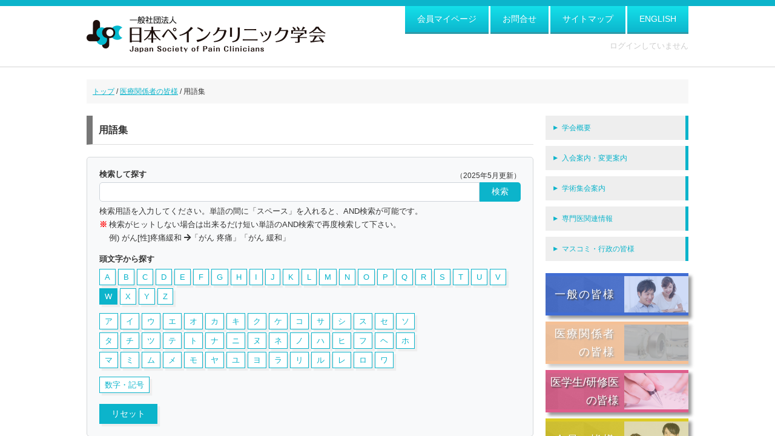

--- FILE ---
content_type: text/html; charset=UTF-8
request_url: https://jspc.gr.jp/glossary/?ini=W&page=1
body_size: 6386
content:
<!DOCTYPE html>
<html lang="ja">
<head>
<meta charset="utf-8">
<meta name="viewport" content="width=device-width, initial-scale=1.0 maximum-scale=1">
<link href="/css/reset.css" rel="stylesheet">
<link href="/css/marcus.css" rel="stylesheet">
<link href="/css/custom.css" rel="stylesheet">
<link href="/css/style.css" rel="stylesheet">
<link href="/module/bx/jquery.bxslider.css" rel="stylesheet">
<link href="/module/slidebars/slidebars.css" rel="stylesheet">
<link href="/css/print.css" rel="stylesheet">
<link href="/css/sa.css?20250709" rel="stylesheet">
<link href="/sa/css/bootstrap-grid.min.css" rel="stylesheet">
<link href="/sa/css/fontawesome.min.css" rel="stylesheet">
<script src="/js/jquery-1.10.2.min.js"></script>
<script src="/js/jquery.easing.1.3.js"></script>
<script src="/js/jquery.matchHeight.js"></script>
<script src="/js/class.js"></script>
<script src="/js/takuScript.js"></script>
<script src="/js/googleanalytics.js"></script>
<script src="/module/bx/jquery.bxslider.js"></script>
<script src="/module/slidebars/slidebars.js"></script>
<link href="/favicon.ico" rel="shortcut icon">
<title>日本ペインクリニック学会</title>
</head>
<body>
<div id="fixed-navigation2" canvas="" off-canvas="id-2 left push">
  <nav id="mapNav">
    <div class="frame">
      <div class="hmTitleTable">
        <div class="tabler">
          <p class="hmTitle login-display">メニュー　<span class="logging"> </span></p>
          <p class="closer">×</p>
        </div>
      </div>
      <p class="navInfo">検索したい都道府県名をタップしてください。</p>
      <ul>
        <li><a href="#">県名</a></li>
      </ul>
      <p class="closer2">× 地方一覧へ戻る</p>
    </div>
  </nav>
</div>
<div id="fixed-navigation" canvas="" off-canvas="id-1 right push">
  <nav id="gnav">
    <div class="frame">
      <div class="hmTitleTable">
        <div class="tabler">
          <p class="hmTitle login-display">メニュー　<span class="logging"> </span></p>
          <p class="closer">×</p>
        </div>
      </div>
      <ul class="mypage-menu">
        <li><a href="/Mypage/">会員マイページ</a></li>
      </ul>
      <ul>
        <li><a href="/gaiyou/gaiyou.html">学会概要</a></li>
        <li><a href="/nyukai/nyukai.html">入会案内・変更案内</a></li>
        <li class="accordion">
          <a>学術集会案内</a>
          <div class="fixed-nav">
            <div class="accordion convention">
              <a>第59回学術集会</a>
              <div class="sub-menu">
                <a href="https://www.congre.co.jp/jspc2025/participants.html" target="_blank">参加者へのご案内</a>
                <a href="https://www.congre.co.jp/jspc2025/registration.html" target="_blank">参加登録</a>
                <a href="/convention/mypage/59">登録情報</a>
              </div>
            </div>
            <a href="/syukai/syukai">年次学術集会</a>
            <a href="/branch/">支部学術集会</a>
            <a href="/syukai/syukai_tagakkai">他学会・研究会</a>
            <a href="/syukai/syukai_simin">市民公開講座</a>
          </div>
        </li>
        <li class="accordion">
          <a>専門医関連情報</a>
          <div class="fixed-nav">
            <a href="/shisetsu/senmonimap.html">専門医一覧</a>
            <a href="/shisetsu/shisetsu.html">指定研修施設（代表専門医のいる施設）</a>
            <a href="/shisetsu/cancer_pain">がん疼痛の緩和を目的とした神経ブロック実施施設</a>
            <a href="/specialist/">専門医・指定研修施設関連情報</a>
            <a href="/private/specialist/point">参加点数関連情報（会員専用）</a>
          </div>
        </li>
        <li><a href="/mass/mass.html">マスコミ・行政の皆様</a></li>
      </ul>
      <ul>
        <li><a href="/ippan/ippan.html">一般の皆様</a></li>
        <li><a href="/iryou/iryou.html">医療関係者の皆様</a></li>
        <li><a href="/igakusei/igakusei.html">医学生/研修医の皆様</a></li>
        <li><a href="/Contents/private/kaiin.html">会員の皆様</a></li>
      </ul>
      <ul>
        <li><a href="/Toiawase/input">お問合せ</a></li>
        <li><a href="/sitemap/sitemap.html">サイトマップ</a></li>
        <li><a href="/english/english.html">English</a></li>
      </ul>
    </div>
  </nav>
</div>
<div class="mainC" canvas="container">
  <header id="pageTop">
    <div class="frameOP">
      <div class="tabler">
        <h1 class="logo">
          <a class="over" href="/"><img src="/images/common/logo.png" alt="日本ペインクリニック学会"></a>
        </h1>
        <div class="headNav clearfix">
          <nav>
            <div class="hanb spV">
              <p><span class="bar"></span><span class="bar"></span><span class="bar"></span></p>
              <p class="menuTxt">MENU</p>
            </div>
            <ul class="clearfix pcV">
              <li><a href="/Mypage/">会員マイページ</a></li>
              <li><a href="/Toiawase/input">お問合せ</a></li>
              <li><a href="/sitemap/sitemap.html">サイトマップ</a></li>
              <li><a href="/english/english.html">ENGLISH</a></li>
            </ul>
            <div class="login-display clearfix pcV">
              <div class="login-text">&nbsp;</div>
            </div>
            <div class="search tabler pcV">
            </div>
          </nav>
        </div>
      </div>
    </div>
  </header>
  <div class="pankuzu frameOP">
    <p>
      <a href="/">トップ</a>&nbsp;/
      <a href="/iryou/iryou.html">医療関係者の皆様</a>&nbsp;/
      用語集
    </p>
  </div>
  <div class="c2Main">
    <div class="frameOP clearfix">
      <div class="c2Left">
        <div class="c2FPad sa container-fluid" id="glossary">
          <h2 class="title2 mb-20px">用語集</h2>
          <div class="card mb-20px">
            <div class="card-body">
              <form method="get" action="/glossary/">
                <div class="float-right small">（2025年5月更新）</div>
                <label for="key" class="d-block mb-1">検索して探す</label>
                <div class="form-group">
                  <div class="input-group mb-1">
                    <input type="text" name="key" id="key" class="form-control" value="">
                    <button type="submit" class="btn btn-sm">検索</button>
                  </div>
                  <div>検索用語を入力してください。単語の間に「スペース」を入れると、AND検索が可能です。</div>
                  <dl class="notes">
                    <dt>※</dt>
                    <dd>検索がヒットしない場合は出来るだけ短い単語のAND検索で再度検索して下さい。<br>例) がん[性]疼痛緩和 <span class="fas fa-arrow-right"></span>「がん 疼痛」「がん 緩和」</dd>
                  </dl>
                </div>
              </form>
              <div><b>頭文字から探す</b></div>
              <div class="btns">
                <a href="/glossary/?ini=A" class="btn">A</a>
                <a href="/glossary/?ini=B" class="btn">B</a>
                <a href="/glossary/?ini=C" class="btn">C</a>
                <a href="/glossary/?ini=D" class="btn">D</a>
                <a href="/glossary/?ini=E" class="btn">E</a>
                <a href="/glossary/?ini=F" class="btn">F</a>
                <a href="/glossary/?ini=G" class="btn">G</a>
                <a href="/glossary/?ini=H" class="btn">H</a>
                <a href="/glossary/?ini=I" class="btn">I</a>
                <a href="/glossary/?ini=J" class="btn">J</a>
                <a href="/glossary/?ini=K" class="btn">K</a>
                <a href="/glossary/?ini=L" class="btn">L</a>
                <a href="/glossary/?ini=M" class="btn">M</a>
                <a href="/glossary/?ini=N" class="btn">N</a>
                <a href="/glossary/?ini=O" class="btn">O</a>
                <a href="/glossary/?ini=P" class="btn">P</a>
                <a href="/glossary/?ini=Q" class="btn">Q</a>
                <a href="/glossary/?ini=R" class="btn">R</a>
                <a href="/glossary/?ini=S" class="btn">S</a>
                <a href="/glossary/?ini=T" class="btn">T</a>
                <a href="/glossary/?ini=U" class="btn">U</a>
                <a href="/glossary/?ini=V" class="btn">V</a>
                <a href="/glossary/?ini=W" class="btn active">W</a>
                <a href="/glossary/?ini=X" class="btn">X</a>
                <a href="/glossary/?ini=Y" class="btn">Y</a>
                <a href="/glossary/?ini=Z" class="btn">Z</a>
              </div>
              <div class="btns">
                <a href="/glossary/?ini=ア" class="btn">ア</a>
                <a href="/glossary/?ini=イ" class="btn">イ</a>
                <a href="/glossary/?ini=ウ" class="btn">ウ</a>
                <a href="/glossary/?ini=エ" class="btn">エ</a>
                <a href="/glossary/?ini=オ" class="btn">オ</a>
                <a href="/glossary/?ini=カ" class="btn">カ</a>
                <a href="/glossary/?ini=キ" class="btn">キ</a>
                <a href="/glossary/?ini=ク" class="btn">ク</a>
                <a href="/glossary/?ini=ケ" class="btn">ケ</a>
                <a href="/glossary/?ini=コ" class="btn">コ</a>
                <a href="/glossary/?ini=サ" class="btn">サ</a>
                <a href="/glossary/?ini=シ" class="btn">シ</a>
                <a href="/glossary/?ini=ス" class="btn">ス</a>
                <a href="/glossary/?ini=セ" class="btn">セ</a>
                <a href="/glossary/?ini=ソ" class="btn">ソ</a>
                <br>
                <a href="/glossary/?ini=タ" class="btn">タ</a>
                <a href="/glossary/?ini=チ" class="btn">チ</a>
                <a href="/glossary/?ini=ツ" class="btn">ツ</a>
                <a href="/glossary/?ini=テ" class="btn">テ</a>
                <a href="/glossary/?ini=ト" class="btn">ト</a>
                <a href="/glossary/?ini=ナ" class="btn">ナ</a>
                <a href="/glossary/?ini=ニ" class="btn">ニ</a>
                <a href="/glossary/?ini=ヌ" class="btn">ヌ</a>
                <a href="/glossary/?ini=ネ" class="btn">ネ</a>
                <a href="/glossary/?ini=ノ" class="btn">ノ</a>
                <a href="/glossary/?ini=ハ" class="btn">ハ</a>
                <a href="/glossary/?ini=ヒ" class="btn">ヒ</a>
                <a href="/glossary/?ini=フ" class="btn">フ</a>
                <a href="/glossary/?ini=ヘ" class="btn">ヘ</a>
                <a href="/glossary/?ini=ホ" class="btn">ホ</a>
                <br>
                <a href="/glossary/?ini=マ" class="btn">マ</a>
                <a href="/glossary/?ini=ミ" class="btn">ミ</a>
                <a href="/glossary/?ini=ム" class="btn">ム</a>
                <a href="/glossary/?ini=メ" class="btn">メ</a>
                <a href="/glossary/?ini=モ" class="btn">モ</a>
                <a href="/glossary/?ini=ヤ" class="btn">ヤ</a>
                <a href="/glossary/?ini=ユ" class="btn">ユ</a>
                <a href="/glossary/?ini=ヨ" class="btn">ヨ</a>
                <a href="/glossary/?ini=ラ" class="btn">ラ</a>
                <a href="/glossary/?ini=リ" class="btn">リ</a>
                <a href="/glossary/?ini=ル" class="btn">ル</a>
                <a href="/glossary/?ini=レ" class="btn">レ</a>
                <a href="/glossary/?ini=ロ" class="btn">ロ</a>
                <a href="/glossary/?ini=ワ" class="btn">ワ</a>
              </div>
              <div class="btns">
                <a href="/glossary/?ini=数字・記号" class="btn">数字・記号</a>
              </div>
              <a href="/glossary/" class="btn btn-sm mt-2">リセット</a>
            </div>
          </div>
          <div class="alert alert-success mb-20px">全 53 件中、1～30 件を表示しています</div>
          <table class="table-2 table-striped mb-20px">
            <thead>
              <tr class="text-nowrap">
                <th>用語</th>
                <th>対訳</th>
                <th>備考</th>
              </tr>
            </thead>
            <tbody class="inline">
              <tr>
                <td><i>[用語]</i>weak opioid analgesics </td>
                <td><i>[対訳]</i>弱オピオイド鎮痛薬</td>
                <td><i>[備考]</i></td>
              </tr>
              <tr>
                <td><i>[用語]</i>waiting list</td>
                <td><i>[対訳]</i>待機群</td>
                <td><i>[備考]</i></td>
              </tr>
              <tr>
                <td><i>[用語]</i>Wallenberg's syndrome</td>
                <td><i>[対訳]</i>ワレンベルグ症候群</td>
                <td><i>[備考]</i></td>
              </tr>
              <tr>
                <td><i>[用語]</i>Wallerian degeneration</td>
                <td><i>[対訳]</i>ワーラー変性</td>
                <td><i>[備考]</i></td>
              </tr>
              <tr>
                <td><i>[用語]</i>wandering pain</td>
                <td><i>[対訳]</i>遊走痛，移動性の痛み</td>
                <td><i>[備考]</i></td>
              </tr>
              <tr>
                <td><i>[用語]</i>war neurosis</td>
                <td><i>[対訳]</i>戦争神経症</td>
                <td><i>[備考]</i></td>
              </tr>
              <tr>
                <td><i>[用語]</i>warm allodynia</td>
                <td><i>[対訳]</i>温熱性アロディニア</td>
                <td><i>[備考]</i></td>
              </tr>
              <tr>
                <td><i>[用語]</i>warm fiber</td>
                <td><i>[対訳]</i>温熱線維</td>
                <td><i>[備考]</i></td>
              </tr>
              <tr>
                <td><i>[用語]</i>warm sensation</td>
                <td><i>[対訳]</i>温[熱]感覚</td>
                <td><i>[備考]</i></td>
              </tr>
              <tr>
                <td><i>[用語]</i>wasting syndrome</td>
                <td><i>[対訳]</i>消耗症候群</td>
                <td><i>[備考]</i></td>
              </tr>
              <tr>
                <td><i>[用語]</i>weakness</td>
                <td><i>[対訳]</i>脱力感，衰弱，脱力</td>
                <td><i>[備考]</i></td>
              </tr>
              <tr>
                <td><i>[用語]</i>Weber-Christian disease （＝relapsing febrile nonsuppurative nodular panniculitis）</td>
                <td><i>[対訳]</i>ウェーバー・クリスチアン病 （＝再発性熱性非化膿性結節性皮下脂肪織炎）</td>
                <td><i>[備考]</i></td>
              </tr>
              <tr>
                <td><i>[用語]</i>Weber-Fechner's law</td>
                <td><i>[対訳]</i>ウェーバー・フェヒナーの法則</td>
                <td><i>[備考]</i></td>
              </tr>
              <tr>
                <td><i>[用語]</i>Wedensky's effect</td>
                <td><i>[対訳]</i>ウェデンスキー効果</td>
                <td><i>[備考]</i></td>
              </tr>
              <tr>
                <td><i>[用語]</i>Wedensky's facilitation</td>
                <td><i>[対訳]</i>ウェデンスキー促進</td>
                <td><i>[備考]</i></td>
              </tr>
              <tr>
                <td><i>[用語]</i>Wedensky's inhibition</td>
                <td><i>[対訳]</i>ウェデンスキー抑制</td>
                <td><i>[備考]</i></td>
              </tr>
              <tr>
                <td><i>[用語]</i>West Haven-Yale Multidimensional Pain Inventory</td>
                <td><i>[対訳]</i>ウエストヘヴン・イェール多元的疼痛行動評価票</td>
                <td><i>[備考]</i></td>
              </tr>
              <tr>
                <td><i>[用語]</i>Western Ontario and McMaster Universities Osteoarthritis Index　(WOMAC)</td>
                <td><i>[対訳]</i>ウエスタン オンタリオ マックマスタ 変形性関節症指標</td>
                <td><i>[備考]</i>注：膝痛の評価尺度</td>
              </tr>
              <tr>
                <td><i>[用語]</i>wheal</td>
                <td><i>[対訳]</i>膨疹，尋麻疹</td>
                <td><i>[備考]</i></td>
              </tr>
              <tr>
                <td><i>[用語]</i>whiplash injury </td>
                <td><i>[対訳]</i>むち打ち損傷</td>
                <td><i>[備考]</i></td>
              </tr>
              <tr>
                <td><i>[用語]</i>whiplash-associated disorders（WAD） ( = traumatic cervical syndrome)</td>
                <td><i>[対訳]</i>むち打ち症関連症候群（＝外傷性頸部症候群）</td>
                <td><i>[備考]</i></td>
              </tr>
              <tr>
                <td><i>[用語]</i>white matter (=substantia alba) </td>
                <td><i>[対訳]</i>白質</td>
                <td><i>[備考]</i></td>
              </tr>
              <tr>
                <td><i>[用語]</i>white rami communicantes</td>
                <td><i>[対訳]</i>白交通枝</td>
                <td><i>[備考]</i></td>
              </tr>
              <tr>
                <td><i>[用語]</i>whitlow</td>
                <td><i>[対訳]</i>ひょう疽</td>
                <td><i>[備考]</i></td>
              </tr>
              <tr>
                <td><i>[用語]</i>wide dynamic range (WDR) neuron </td>
                <td><i>[対訳]</i>広作動域ニューロン</td>
                <td><i>[備考]</i></td>
              </tr>
              <tr>
                <td><i>[用語]</i>Widespread Pain Index　(WPI)</td>
                <td><i>[対訳]</i>広範囲疼痛指数</td>
                <td><i>[備考]</i>注：線維筋痛症の痛みの範囲の評価</td>
              </tr>
              <tr>
                <td><i>[用語]</i>wind-up</td>
                <td><i>[対訳]</i>ワインドアップ</td>
                <td><i>[備考]</i></td>
              </tr>
              <tr>
                <td><i>[用語]</i>wind-up like pain</td>
                <td><i>[対訳]</i>ワインドアップ様の痛み，ワインドアップ様疼痛</td>
                <td><i>[備考]</i></td>
              </tr>
              <tr>
                <td><i>[用語]</i>wind-up phenomenon</td>
                <td><i>[対訳]</i>ワインドアップ現象</td>
                <td><i>[備考]</i></td>
              </tr>
              <tr>
                <td><i>[用語]</i>wing of sacrum</td>
                <td><i>[対訳]</i>仙骨翼</td>
                <td><i>[備考]</i></td>
              </tr>
            </tbody>
          </table>
<ul class='pagination pagination-sm'>
<li class='page-item active'><a href='?ini=W&page=1' class='page-link'>1</a></li>
<li><a href='?ini=W&page=2' class='page-link'>2</a></li>
<li class='page-item'><a href='?ini=W&page=2' class='page-link' aria-label='次へ'><i class='fa fa-angle-right'></i></a></li>
</ul>
          <a class="pageTop" href="#pageTop"><span>このページの先頭へ</span></a>
        </div>
      </div>
      <div class="c2Right">
        <nav class="rightNav pcV">
          <ul>
            <li><a href="/gaiyou/gaiyou.html"><span>学会概要</span></a></li>
            <li><a href="/nyukai/nyukai.html"><span>入会案内・変更案内</span></a></li>
            <li class="accordion">
              <a><span>学術集会案内</span></a>
              <div class="right-nav">
                <div class="accordion convention">
                  <a><span>第59回学術集会</span></a>
                  <div class="sub-menu">
                    <a href="https://www.congre.co.jp/jspc2025/participants.html" target="_blank">参加者へのご案内</a>
                    <a href="https://www.congre.co.jp/jspc2025/registration.html" target="_blank">参加登録</a>
                    <a href="/convention/mypage/59"><span>登録情報</span></a>
                  </div>
                </div>
                <a href="/syukai/syukai"><span>年次学術集会</span></a>
                <a href="/branch/"><span>支部学術集会</span></a>
                <a href="/syukai/syukai_tagakkai"><span>他学会・研究会</span></a>
                <a href="/syukai/syukai_simin"><span>市民公開講座</span></a>
              </div>
            </li>
            <li class="accordion">
              <a><span>専門医関連情報</span></a>
              <div class="right-nav">
                <a href="/shisetsu/senmonimap.html"><span>専門医一覧</span></a>
                <a href="/shisetsu/shisetsu.html"><span>指定研修施設（代表専門医のいる施設）</span></a>
                <a href="/shisetsu/cancer_pain">がん疼痛の緩和を目的とした神経ブロック実施施設</a>
                <a href="/specialist/"><span>専門医・指定研修施設関連情報</span></a>
                <a href="/private/specialist/point"><span>参加点数関連情報（会員専用）</span></a>
              </div>
            </li>
            <li><a href="/mass/mass.html"><span>マスコミ・行政の皆様</span></a></li>
          </ul>
        </nav>
        <nav class="gNav1 spV">
          <div class="frameOP">
            <ul class="clearfix">
              <li><a href="/gaiyou/gaiyou.html">学会概要</a></li>
              <li><a href="/nyukai/nyukai.html">入会案内・変更案内</a></li>
              <li><a href="/syukai/syukai.html">学術集会案内</a></li>
              <li><a href="/shisetsu/senmonimap.html">専門医一覧</a></li>
              <li><a href="/mass/mass_clin-res.html">マスコミ・行政の皆様</a></li>
            </ul>
          </div>
        </nav>
        <nav class="gNav2 rightNav2">
          <ul class="tabler">
            <li class="navItem_ippan"><a href="/ippan/ippan.html"><span class="l2">一般の皆様</span></a></li>
            <li class="navItem_iryou act"><a href="/iryou/iryou.html"><span>医療関係者<br>　　の皆様</span></a></li>
            <li class="navItem_igakusei"><a href="/igakusei/igakusei.html"><span>医学生/研修医<br>　　 　の皆様</span></a></li>
            <li class="navItem_kaiin"><a href="/Contents/private/kaiin.html"><span class="l2">会員の皆様</span></a></li>
          </ul>
        </nav>
        <div class="rightBanner">
          <ul class="clearfix">
            <li><a href="/Mypage/"><img src="/images/banner/mypage-s.png" alt="会員マイページ"></a></li>
            <li><a href="https://www.congre.co.jp/jspc2026/" target="_blank"><img src="/images/banner/jspc2026_s.jpg" alt="第60回学術集会"></a></li>
            <li><a href="https://painclinic.spoon-springer.com/?utm_source=jspc&utm_medium=refferal" target="_blank"><img src="/images/banner/neuropathic_pain-s.png" alt="神経障害性疼痛口座"></a></li>
            <li><a href="/election" target="_blank"><img src="/images/banner/election-m.png" alt="評議員選挙"></a></li>
            <li><a href="/diversity/"><img src="/images/banner/diversity.png" alt="ダイバーシティマネジメント"></a></li>
            <li><a href="https://www.jstage.jst.go.jp/browse/jjspc/-char/ja" target="_blank"><img src="/images/banner/etsuran.png" alt="学会誌閲覧"></a></li>
            <li><a href="https://www1.i-product.biz/jspc/" target="_blank"><img src="/images/banner/toukou.png" alt="学会誌投稿"></a></li>
          </ul>
        </div>
      </div>
    </div>
  </div>
  <footer>
    <div class="frameOP">
      <div class="tabler">
        <div class="footerLeft">
          <p class="footLogo"><img src="/images/common/logo_foot.png" alt="日本ペインクリニック学会"></p>
          <div class="footAddress">
            <p class="post">〒101-0062</p>
            <p class="addressD">東京都千代田区神田駿河台1-8-11<br>東京YWCA会館210号室</p>
          </div>
        </div>
        <div class="footerRight">
          <nav class="footNav">
            <div class="tabler">
              <div class="footNavList">
                <h4>ご案内</h4>
                <ul>
                  <li><a href="/gaiyou/gaiyou.html">学会概要</a></li>
                  <li><a href="/nyukai/nyukai.html">入会案内・変更案内</a></li>
                  <li><a href="/syukai/syukai.html">学術集会案内</a></li>
                  <li><a href="/shisetsu/senmonimap.html">専門医一覧</a></li>
                  <li><a href="/tensaikyodaku/tensaikyodaku.html">転載許諾について</a></li>
                </ul>
              </div>
              <div class="footNavList">
                <h4>　</h4>
                <ul>
                  <li><a href="/ippan/ippan.html">一般の皆様</a></li>
                  <li><a href="/iryou/iryou.html">医療関係者の皆様</a></li>
                  <li><a href="/igakusei/igakusei.html">医学生/研修医の皆様</a></li>
                  <li><a href="/Contents/private/kaiin.html">会員の皆様</a></li>
                  <li><a href="/mass/mass.html">マスコミ・行政の皆様</a></li>
                </ul>
              </div>
              <div class="footNavList">
                <h4>その他</h4>
                <ul>
                  <li><a href="/english/english.html">English</a></li>
                  <li><a href="/Toiawase/input">お問合せ</a></li>
                  <li><a href="/iryou/iryou_link.html">リンク集</a></li>
                  <li><a href="/sitemap/sitemap.html">サイトマップ</a></li>
                  <li><a href="/law/">特定商取引法に基づく表示</a></li>
                </ul>
              </div>
            </div>
          </nav>
        </div>
      </div>
      <small class="copy">Copyright©2016 Japan Society of Pain Clinicians.</small>
    </div>
  </footer>
</div>
<input type="hidden" id="page" value="">
<script src="/js/islogin.js"></script>
<script src="/sa/js/bootstrap.bundle.min.js"></script>
</body>
</html>


--- FILE ---
content_type: text/css
request_url: https://jspc.gr.jp/css/marcus.css
body_size: 1335
content:
/* CSS Document */
/*古いie対策*/
.zoom1{
	>zoom:1;	
	}
/*ie対策*/
/*半透明（ディスプレイ：ブロックなやつにつける）*/
.over{
	 transition-property:opacity;
    transition-duration:0.3s;
	transition-timing-function:ease-out;
	}
.over:hover{
opacity:0.5;
filter: alpha(opacity=50);        /* ie lt 8 */
-ms-filter:"alpha(opacity=50)";  /* ie 8 */
-moz-opacity:0.5;                 /* FF lt 1.5, Netscape */
-khtml-opacity: 0.5;              /* Safari 1.x */
zoom:1;    /*IE用*/
	}
.whiteback{
	background-color:white;
	}
/*半透明*/
/*ポジション*/
.abso{
	position:absolute;
	}
.rel{
	position:relative;}
	
.center{
	text-align:center;
	}
/*ポジション終了*/
/*ボーダー*/
.border_b{
	border-bottom:1px solid #aaa;
	}
.border{
	border:1px solid #aaa;
	}
noborder{
	border:none !important;
	}
/*ボーダー終了*/
/*フロート*/
/* new clearfix */
.clearfix:after {
	visibility: hidden;
	display: block;
	font-size: 0;
	content: " ";
	clear: both;
	height: 0;
	}
* html .clearfix             { zoom: 1; } /* IE6 */
*:first-child+html .clearfix { zoom: 1; } /* IE7 */

* html .clearfix {
  height: 1px;
  /*¥*//*/
  height: auto;
  overflow: hidden;
  /**/
}

.f_l{
	float:left;
	}
.f_r{
	float:right;
	}

/*フロート　終了*/
/*縦位置中央*/
/*dispテーブルセルはIE７できかないのでlineheightを。
そのうち↓の使う。
*/
.vermid{/* IE 6 */
display:table-cell !important;
vertical-align:middle;
}


/*×縦位置中央*/
/*マージン　始動*/
.m0{margin:0;}
.m_l5{margin-left:5px;}
.m_l10{margin-left:10px;}
.m_l20{margin-left:20px;}
.m_l30{margin-left:30px;}
.m_l40{margin-left:40px;}
.m_l50{margin-left:50px;}
.m_l60{margin-left:60px;}

.m_r5{margin-right:5px;}
.m_r10{margin-right:10px;}
.m_r20{margin-right:20px;}
.m_r30{margin-right:30px;}
.m_r40{margin-right:40px;}
.m_r50{margin-right:50px;}
.m_r60{margin-right:60px;}

.m_t5{margin-top:5px !important;}
.m_t10{margin-top:10px !important;}
.m_t20{margin-top:20px !important;}
.m_t30{margin-top:30px !important;}
.m_t40{margin-top:40px !important;}
.m_t50{margin-top:50px !important;}
.m_t60{margin-top:60px !important;}
.m_t70{margin-top:70px !important;}
.m_t80{margin-top:80px !important;}

.m_b5{margin-bottom:5px !important;}
.m_b10{margin-bottom:10px !important;}
.m_b20{margin-bottom:20px !important;}
.m_b30{margin-bottom:30px !important;}
.m_b40{margin-bottom:40px !important;}
.m_b50{margin-bottom:50px !important;}
.m_b60{margin-bottom:60px !important;}
/*マージン　終了*/

/*パディング　始動*/
.p_l1{padding-left:1px;}
.p_l2{padding-left:2px;}
.p_l3{padding-left:3px;}
.p_l4{padding-left:4px;}
.p_l5{padding-left:5px;}
.p_l6{padding-left:6px;}
.p_l10{padding-left:10px;}
.p_l20{padding-left:20px;}
.p_l30{padding-left:30px;}
.p_l40{padding-left:40px;}
.p_l50{padding-left:50px;}
.p_l60{padding-left:60px;}

.p_r5{padding-right:5px;}
.p_r10{padding-right:10px;}
.p_r20{padding-right:20px;}
.p_r30{padding-right:30px;}
.p_r40{padding-right:40px;}
.p_r50{padding-right:50px;}
.p_r60{padding-right:60px;}

.p_t5{padding-top:5px;}
.p_t10{padding-top:10px;}
.p_t20{padding-top:20px;}
.p_t30{padding-top:30px;}
.p_t40{padding-top:40px;}
.p_t50{padding-top:50px;}
.p_t60{padding-top:60px;}

.p_b5{padding-bottom:5px;}
.p_b10{padding-bottom:10px;}
.p_b20{padding-bottom:20px;}
.p_b30{padding-bottom:30px;}
.p_b40{padding-bottom:40px;}
.p_b50{padding-bottom:50px;}
.p_b60{padding-bottom:60px;}
/*パディング　終了*/
/*画像ボーダー*/
.imgb{
	padding:3px;
	border:1px solid #ddd;
	}
/*×画像ボーダー*/

.over{
	opacity:1;
	}

/*フレーム*/
.frame960{
	margin:0 auto;
	width:960px;

	}
.frame_p10{
	padding:10px;
	}
/*×フレーム*/
/*width*/
.w10{width:10%;}
.w20{width:20%;}
.w30{width:30%;}
.w40{width:40%;}
.w50{width:50%;}
.w60{width:60%;}
.w70{width:70%;}
.w80{width:80%;}
.w90{width:90%;}
.w100{width:100%;}
/*width*/


--- FILE ---
content_type: text/css
request_url: https://jspc.gr.jp/css/custom.css
body_size: 6528
content:
@import url("https://fonts.googleapis.com/earlyaccess/sawarabimincho.css");
body,
input {
  font-family: "ヒラギノ角ゴ Pro W3", "Hiragino Kaku Gothic Pro", "メイリオ", Meiryo, Osaka, "ＭＳ Ｐゴシック", "MS PGothic", sans-serif;
  font-size: 13px;
  color: #333;
  line-height: 1.7;
}
a {
  text-decoration: none;
  color: #0cb4cb;
}
ul,
li {
  list-style: none;
}
.font1,
.gNav2 li a span {
  font-family: "ヒラギノ角ゴ Pro W3", "Hiragino Kaku Gothic Pro", "メイリオ", Meiryo, Osaka, "ＭＳ Ｐゴシック", "MS PGothic", sans-serif;
  font-weight: normal;
  letter-spacing: 0.1em;
}
.gNav2 li a span {
  text-shadow: 2px 2px 2px #444;
}
button {
  cursor: pointer;
}
.frame {
  width: 1024px;
  margin: 0 auto;
}
.frameOP {
  width: 994px;
  margin: 0 auto;
  padding: 0 15px;
}
.framePad {
  padding: 15px;
}
.tabler {
  display: table;
  width: 100%;
}
.tabler >* {
  display: table-cell;
  vertical-align: middle;
}
header {
  border-bottom: 1px solid #d4d4d4;
  margin-bottom: 20px;
  border-top: 10px solid #0cb4cb;
}
header .frame {
  padding-top: 0;
}
header .tabler >* {
  vertical-align: top;
}
header .tabler .logo {
  vertical-align: middle;
}
header .headNav nav {
  float: right;
}
header .headNav li {
  float: left;
}
header .headNav li a {
  display: block;
  padding: 10px 20px;
  margin-left: 3px;
  margin-top: 0;
  background: #0cb4cb;
  background: -webkit-gradient(linear, left top, left bottom, color-stop(1, #0db6cd), color-stop(0, #14e0ea));
  background: -webkit-linear-gradient(#14e0ea, #0db6cd);
  background: -moz-linear-gradient(#14e0ea, #0db6cd);
  background: -o-linear-gradient(#14e0ea, #0db6cd);
  background: -ms-linear-gradient(#14e0ea, #0db6cd);
  background: linear-gradient(#14e0ea, #0db6cd);
  color: #fff;
  font-size: 14px;
  border-bottom: 3px solid #2d9ba9;
}
header .headNav li a:hover {
  border-bottom: 0;
  margin-top: 3px;
}
.search {
  margin-top: 3px;
  margin-bottom: 20px;
}
.inputer {
  background: #f1f1f1;
  line-height: 0;
  vertical-align: middle;
}
.inputer input {
  width: 100%;
  border: none;
  background: rgba(255,255,255,0);
  padding: 0;
  color: #999;
  margin-top: 5px;
}
.searchBtn {
  width: 20%;
}
.searchBtn button {
  font-size: 14px;
  letter-spacing: 0.2em;
  color: #fff;
  background-color: #0cb4cb;
  border: none;
  border-bottom: 3px solid #2d9ba9;
  padding: 2px 0;
  width: 100%;
}
.searchBtn button:hover {
  border-bottom: 0;
  margin-top: 3px;
}
.gNav1 .clearfix:after {
  display: none;
}
.gNav1 ul {
  display: table;
  background: #0cb4cb;
  width: 100%;
  text-align: center;
  table-layout: fixed;
  margin: 10px 0;
  border-collapse: separate;
  border-spacing: 1px;
}
.gNav1 li {
  display: table-cell;
}
.gNav1 li a {
  font-size: 14px;
  background: #fff;
  color: #0cb4cb;
  letter-spacing: 0.1em;
  display: block;
  position: relative;
  padding: 7px 0;
  transition: 0.3s;
}
.gNav1 li a:before {
  content: "\25C6";
  position: absolute;
  left: 5px;
  top: 50%;
  margin-top: -0.8em;
}
.gNav1 li a:hover {
  background: #0cb4cb;
  color: #fff;
}
.gNav2 {
  background: #eee;
  padding: 0px 0;
}
.gNav2 ul {
  text-align: center;
  table-layout: fixed;
  border-collapse: separate;
  border-spacing: 10px;
}
.gNav2 ul li {
  padding: 0;
}
.gNav2 ul a {
  display: block;
  width: 100%;
  background-repeat: no-repeat;
  box-shadow: 5px 5px 5px #999;
  margin: 0;
}
.gNav2 ul a:hover {
  box-shadow: none;
}
.gNav2 ul a span {
  display: block;
  padding: 0;
  font-size: 18px;
  color: #fff;
  padding: 0px 0;
  width: 55%;
}
.gNav2 ul a .l2 {
  display: block;
  padding: 15px 0;
}
.gNav2 ul .navItem_ippan {
  background-image: url("../images/photo/nav_ippan.png");
  background-size: 200px;
  background-position: -105px -13px;
}
.gNav2 ul .navItem_ippan a {
  border-top: 5px solid #416dd3;
  border-bottom: 5px solid #416dd3;
  background: rgba(96,137,229,0.3);
  transition: 0.5s;
}
.gNav2 ul .navItem_ippan a:hover {
  background: rgba(96,137,229,0.7);
}
.gNav2 ul .navItem_ippan span {
  background: #416dd3;
  background-image: url("../images/common/tex_title.png");
}
.gNav2 ul .navItem_iryou {
  background-image: url("../images/photo/nav_iryou.png");
  background-size: 260px;
  background-position: 90px -60px;
}
.gNav2 ul .navItem_iryou a {
  border-top: 5px solid #ec822c;
  border-bottom: 5px solid #ec822c;
  background: rgba(220,142,79,0.2);
  transition: 0.5s;
}
.gNav2 ul .navItem_iryou a:hover {
  background: rgba(220,142,79,0.7);
}
.gNav2 ul .navItem_iryou span {
  background: #ec822c;
  background-image: url("../images/common/tex_title.png");
}
.gNav2 ul .navItem_igakusei {
  background-image: url("../images/photo/nav_igakusei.png");
  background-size: 270px;
  background-position: 30px -70px;
}
.gNav2 ul .navItem_igakusei a {
  border-top: 5px solid #de5d8b;
  border-bottom: 5px solid #de5d8b;
  background: rgba(227,153,198,0.4);
  transition: 0.5s;
}
.gNav2 ul .navItem_igakusei a:hover {
  background: rgba(227,153,198,0.7);
}
.gNav2 ul .navItem_igakusei span {
  letter-spacing: 0;
  background: #de5d8b;
  background-image: url("../images/common/tex_title.png");
}
.gNav2 ul .navItem_kaiin {
  background-image: url("../images/photo/nav_kaiin.png");
  background-size: 170px;
  background-position: 90px -10px;
}
.gNav2 ul .navItem_kaiin a {
  border-top: 5px solid #dccb26;
  border-bottom: 5px solid #dccb26;
  background: rgba(207,199,109,0.4);
  transition: 0.5s;
}
.gNav2 ul .navItem_kaiin a:hover {
  background: rgba(207,199,109,0.7);
}
.gNav2 ul .navItem_kaiin span {
  background: #dccb26;
  background-image: url("../images/common/tex_title.png");
}
@media all and (-ms-high-contrast: none) {
  .gNav2 ul li a .l2 {
    padding: 15.3px 0;
  }
}
.gNav2 ul li a .l2 {
  padding: 15.3px 0 9;
}
.infoB {
	box-shadow: 4px 4px 1px #EEE;
	border-top-width: 1px;
	border-right-width: 1px;
	border-bottom-width: 1px;
	border-left-width: 1px;
	border-top-style: solid;
	border-right-style: solid;
	border-bottom-style: solid;
	border-left-style: solid;
	border-top-color: #ddd;
	border-right-color: #D3D3D3;
	border-bottom-color: #D3D3D3;
	border-left-color: #ddd;
	margin-top: 30px;
	margin-right: 0;
	margin-bottom: 30px;
	margin-left: 0;
	padding-top: 15px;
	padding-right: 20px;
	padding-bottom: 10px;
	padding-left: 20px;
}
.infoB .tabler {
  margin: 20px 0;
}
.infoB .icon {
  width: 50px;
}
.infoB .icon span {
  background: #ddd;
  color: #fff;
  text-align: center;
  padding: 2px 10px;
}
.infoB .date {
  color: #777;
  width: 120px;
  text-align: center;
}
.info-title {
  border-bottom: 1px solid #eee;
  padding-bottom: 10px;
  font-size: 14px;
  font-weight: bolder;
  position: relative;
}
.info-title:before {
  content: "\25CF";
  font-weight: bolder;
  padding-right: 10px;
  color: #0cb4cb;
}
.info-title .toList {
  position: absolute;
  right: 0;
  top: -7px;
  background: #999;
  display: inline-block;
  padding: 1px 10px;
  color: #fff;
  border-bottom: 2px solid #6e6e6e;
}
.info-title .toList:hover {
  border-bottom: 0;
  margin-top: 2px;
}
.info-title2 {
  padding-bottom: 20px;
  font-size: 14px;
  font-weight: normal;
  position: relative;
}
.info-title2 .toList {
  position: absolute;
  right: 0;
  top: -7px;
  background: #999;
  display: inline-block;
  padding: 1px 	10px;
  color: #fff;
  border-bottom: 2px solid #6e6e6e;
}
.info-title2 .toList:hover {
  border-bottom: 0;
  margin-top: 2px;
}
.bannerArea {
  background: #eee;
  padding: 20px 0;
}
.bannerArea ul li {
  float: left;
  width: 25%;
  text-align: center;
}
.bannerArea ul a img {
  border: 2px solid rgba(255,255,255,0);
  display: block;
}
.bannerArea ul a img:hover {
  border: 2px solid #fff;
}
footer {
  background: url("../images/common/bg_foot.png");
  padding: 5px 0;
  font-size: 14px;
}
footer .footerLeft {
  width: 35%;
  font-weight: normal;
}
footer .footerLeft .footLogo {
  padding-bottom: 10px;
}
footer .footerLeft .footAddress p {
  line-height: 1.5em;
  margin-left: 50px;
  font-size: 12px;
}
footer .footerRight h4 {
  color: #333;
  font-size: 16px;
  letter-spacing: 0.2em;
  border-bottom: 1px solid #333;
  padding: 2px 0;
  margin-bottom: 20px;
}
footer .footerRight .tabler {
  border-collapse: separate;
  border-spacing: 20px;
  table-layout: fixed;
}
footer .footerRight .footNavList {
  vertical-align: top;
}
footer .footerRight .footNavList a {
  color: #000;
  display: block;
  padding-bottom: 5px;
}
footer .footerRight .footNavList a:hover {
  text-decoration: underline;
}
footer .footerRight .footNavList a:before {
  content: "\25A0";
  padding-right: 3px;
}
footer .copy {
  text-align: center;
  display: block;
  padding-top: 5px;
  padding-bottom: 5px;
}
.pankuzu {
  padding-bottom: 20px;
  font-size: 12px;
}
.pankuzu p {
  background: #f7f7f7;
  padding: 10px;
}
.pankuzu a {
  text-decoration: underline;
}
.pankuzu span {
  margin-left: 10px;
}
.c2Main .c2Left {
  width: 738px;
  float: left;
  padding-bottom: 30px;
}
.c2Main .c2Left figure {
  padding: 20px 0;
}
.c2Main .c2Right {
  width: 236px;
  float: right;
  font-size: 12px;
}
.c2Main .c2Right .rightNav ul li {
  margin-bottom: 10px;
}
.c2Main .c2Right .rightNav ul li a {
  display: block;
  background: #eee;
  border-right: 5px solid #0cb4cb;
  padding: 10px;
  transition: 0.3s;
}
.c2Main .c2Right .rightNav ul li a span {
  padding-left: 5px;
}
.c2Main .c2Right .rightNav ul li a:before {
  content: "\25BC";
  display: inline-block;
  transform: rotate(-90deg);
}
.c2Main .c2Right .rightNav ul li a:hover {
  background: #0cb4cb;
  color: #fff;
}
.c2Main .c2Right .rightNav2 {
  background: #fff;
}
.c2Main .c2Right .rightNav2 ul {
  display: block;
  margin: 20px 0;
}
.c2Main .c2Right .rightNav2 ul li {
  display: block;
  margin-bottom: 10px;
}
.c2Main .c2Right .rightNav2 ul li.act {
  opacity: 0.5;
span
}
.c2Main .c2Right .rightNav2 ul li.act a {
  background: rgba(0,0,0,0.5);
}
.c2Main .c2Right .rightBanner {
  background: #fafafa;
  text-align: center;
  padding: 20px 0;
  margin: 20px 0;
}
.c2Main .c2Right .rightBanner a:hover {
  opacity: 0.6;
}
.c2Main .c2Right .rightBanner a img {
  max-width: 100%;
}
.title {
  background: #555;
  color: #fff;
  font-size: 18px;
  font-weight: bold;
  padding: 20px;
  background-image: url("../images/common/tex_title.png");
  margin-bottom: 30px;
  position: relative;
  overflow: hidden;
}
.title:after {
  content: "";
  position: absolute;
  right: 0;
  top: 0;
  width: 30%;
  height: 100%;
  background: no-repeat center -20px;
  background-size: cover;
}
.title2 {
  padding: 10px;
  border-left: 10px solid #777;
  font-size: 16px;
  border-bottom: 1px solid #ddd;
  margin-bottom: 10px;
}
.btns {
  margin: 20px 0;
  display: block;
}
.btns span {
  background: #555;
  color: #fff;
  fon-size: 16px;
  padding: 10px 20px;
  display: inline-block;
  border-bottom: 3px solid #222;
}
.btns span:hover {
  border-bottom: 0 !important;
  margin-top: 3px !important;
}
.pageTop {
  display: block;
  margin: 20px 0;
  text-align: right;
}
.pageTop span {
  color: #333;
  display: inline-block;
  padding-bottom: 10px;
  vertical-align: middle;
}
.pageTop:after {
  content: url("../images/common/icon_pageTop.png");
  display: inline;
  padding-left: 10px;
  vertical-align: middle;
}
.pageTop:hover {
  opacity: 0.5;
}
.kizi {
  background: #f1f1f1;
  padding: 30px;
  border-left: 5px solid #777;
}
.kizi h3 {
  padding-bottom: 30px;
  font-size: 16px;
}
.kizi h3:before {
  content: "\25A0";
  padding-right: 5px;
}
.menu2Bro {
  border-collapse: separate;
  border-spacing: 10px;
  table-layout: fixed;
}
.menu2Bro >* {
  vertical-align: top;
}
.menu2Bro .btnMenu a {
	display: block;
	margin-top: 10px;
	position: relative;
	padding-right: 20px;
	transition: 0.5s;
	padding-top: 6px;
	padding-bottom: 6px;
	padding-left: 10px;
}
.menu2Bro .btnMenu a span {
  padding-left: 10px;
}
.menu2Bro .btnMenu a:hover {
  opacity: 0.7;
}
.menu2Bro .btnMenu a:before {
  content: "\25BC";
  display: inline-block;
  transform: rotate(-90deg);
}
.menu2Bro .btnMenu a.item:after {
  content: url("../images/common/icon_item.png");
  position: absolute;
  right: 10px;
  top: 50%;
  margin-top: -0.7em;
}
.menu2Bro .btnMenu a:nth-child(even) {
  background: #eee;
}
.menu2Bro .btnMenu a:nth-child(odd) {
  background: #f7f7f7;
}
.pageBlue .title {
  background-color: #416dd3;
}
.pageBlue .title:after {
  background-image: url("../images/photo/nav_ippan.png");
}
.pageBlue .btns span {
  background: #416dd3;
  border-bottom: 3px solid #5574b9;
}
.pageBlue .kizi {
  border-left: 5px solid #416dd3;
}
.pageBlue .kizi h3:before {
  color: #416dd3;
}
.pageBlue .info-title:before {
  color: #416dd3;
}
.pageBlue .btnMenu a {
  color: #416dd3;
}
.pageBlue .btnMenu a:before {
  color: #416dd3;
}
.pageOrange .title {
  background-color: #ec822c;
}
.pageOrange .title:after {
  background-image: url("../images/photo/nav_iryou.png");
}
.pageOrange .btns span {
  background: #ec822c;
  border-bottom: 3px solid #925b2f;
}
.pageOrange .kizi {
  border-left: 5px solid #ec822c;
}
.pageOrange .kizi h3:before {
  color: #ec822c;
}
.pageOrange .info-title:before {
  color: #ec822c;
}
.pageOrange .btnMenu a {
  color: #ec822c;
}
.pageOrange .btnMenu a:before {
  color: #ec822c;
}
.pagePink .title {
  background-color: #de5d8b;
}
.pagePink .title:after {
  background-image: url("../images/photo/nav_igakusei.png");
}
.pagePink .btns span {
  background: #de5d8b;
  border-bottom: 3px solid #8d5878;
}
.pagePink .kizi {
  border-left: 5px solid #de5d8b;
}
.pagePink .kizi h3:before {
  color: #de5d8b;
}
.pagePink .info-title:before {
  color: #de5d8b;
}
.pagePink .btnMenu a {
  color: #de5d8b;
}
.pagePink .btnMenu a:before {
  color: #de5d8b;
}
.pageYellow .title {
  background-color: #dccb26;
}
.pageYellow .title:after {
  background-image: url("../images/photo/nav_kaiin.png");
}
.pageYellow .btns span {
  color: #827c3e;
  background: #dccb26;
  border-bottom: 3px solid #827c3e;
}
.pageYellow .kizi {
  border-left: 5px solid #dccb26;
}
.pageYellow .kizi h3:before {
  color: #dccb26;
}
.pageYellow .info-title:before {
  color: #dccb26;
}
.pageYellow .btnMenu a {
  color: #827c3e;
}
.pageYellow .btnMenu a:before {
  color: #dccb26;
}
.spV {
  display: none;
}
.spsV {
  display: none;
}
.pcV {
  display: none;
}
.map {
  position: relative;
}
.map .kenList section {
  position: absolute;
}
.map .kenList section h3 {
  font-size: 160%;
  padding-top: 2px;
  padding-bottom: 2px;
  font-weight: normal;
}
.map .kenList section ul {
  padding: 5px 10px;
  background: #fff;
  display: inline-block;
  box-shadow: 3px 3px 2px rgba(0,0,0,0.2);
}
.map .kenList section ul li {
  float: left;
}
.map .kenList section ul li a {
  text-decoration: underline;
  color: #2d9ba9;
}
.map .kenList section ul li span {
  display: inline-block;
  margin: 0 10px;
}
.map .kenList .hokkaido {
  top: 20px;
  left: 370px;
}

.map .kenList .kansai {
  top: 50px;
  left: 130px;
}

.map .kenList .tyugoku {
  top: 175px;
  left: 20px;
}

.map .kenList .kyusyu {
	top: 320px;
	left: 10px;
}

.map .kenList .tokai {
  top: 530px;
  left: 380px;
}

.map .kenList .minamikanto {
  top: 440px;
  left: 480px;
}

.map .kenList .kitakanto {
  top: 305px;
  left: 520px;
}

.map .kenList .tohoku {
  top: 190px;
  left: 535px;
}

.map .kenList .kaigai {
  top: 10px;
  left: 10px;
}
.map .kenmei {
  opacity: 0;
  position: absolute;
  top: 0;
  left: 0;
}
.map .kenmei p {
  background: #0cb4cb;
  color: #fff;
  padding: 5px;
  box-shadow: 5px 5px 2px rgba(0,0,0,0.2);
}
.map .kenmei p span {
  border: 1px solid #fff;
  display: block;
  padding: 5px 20px;
  font-size: 120%;
  font-weight: bold;
}
.map .kenmei:after {
  content: "\25BC";
  color: #0cb4cb;
  font-size: 20px;
  margin-top: -10px;
  display: block;
}
@media screen and (max-width: 390px) {
  .gNav1 li a {
    font-size: 11px;
    letter-spacing: 0;
  }
}
@media screen and (max-width: 480px) {
  .spsV {
    display: block;
  }
  .info-section .tabler {
    display: block;
  }
  .info-section .tabler>* {
    display: block;
  }
  .info-section .tabler span {
    display: block;
  }
  .info-section .tabler br {
    clear: both;
  }
  .info-section .tabler .icon {
    float: left;
  }
  .info-section .tabler .date {
    float: left;
  }
  .info-section .tabler .date span {
    padding: 2px 0;
  }
  .info-section .tabler .desc {
    padding-top: 10px;
    width: 90%;
  }
  .navItem_ippan {
    background-position: -20px -12px !important;
    background-size: 210px !important;
  }
  .navItem_iryou {
    background-position: -30px -50px !important;
    background-size: 240px !important;
  }
  .navItem_kaiin {
    background-position: 100% -12px !important;
    background-size: 180px !important;
  }
  .gNav2 ul .navItem_igakusei {
    background-position: 100% -60px !important;
    background-size: 250px !important;
  }
}
@media screen and (max-width: 360px) {
  .navItem_ippan {
    background-position: 140px 0px !important;
    background-size: 220px !important;
  }
  .navItem_kaiin {
    background-position: 150px -20px !important;
    background-size: 230px !important;
  }
}
@media screen and (min-width: 1024px) {
  .pcV {
    display: block;
  }
  .pcV.tabler {
    display: table;
  }
  .rightNav2 ul li a {
    height: 60px;
    overflow: hidden;
  }
  .rightNav2 ul li a span {
    padding-bottom: 20px;
  }
}
@media screen and (min-width: 769px) and (max-width: 1023px) {
  .navItem_ippan {
    background-position: 100% -30px !important;
    background-size: 420px !important;
  }
  .navItem_iryou {
    background-position: 100% -270px !important;
    background-size: 530px !important;
  }
  .navItem_igakusei {
    background-position: 100% -450px !important;
    background-size: 470px !important;
  }
  .navItem_kaiin {
    background-position: 100% -60px !important;
    background-size: 460px !important;
  }
}
@media screen and (max-width: 1023px) {
  body {
    font-size: 14px;
  }
  .spV {
    display: block;
  }
  .spV.tabler {
    display: table;
  }
  .frame {
    width: 100%;
  }
  .frameOP {
    width: 96%;
    padding: 0 2%;
  }
  img {
    width: 100%;
  }
  .headNav {
    vertical-align: middle !important;
  }
  .logo {
    width: 240px;
  }
  header {
    margin-bottom: 0;
  }
  header .frame {
    width: 94%;
    padding: 20px 3%;
  }
  header .frameOP {
   width: 94%;
   padding: 20px 3%;
  }
  footer {
    padding-bottom: 30px;
  }
  .hanb .bar {
    display: block;
    background: #0cb4cb;
    height: 5px;
    width: 40px;
    margin-bottom: 5px;
  }
  .hanb .bar:last-child {
    margin-bottom: 3px;
  }
  .hanb .menuTxt {
    letter-spacing: 0.3em;
    font-size: 10px;
    color: #0cb4cb;
  }
  #fixed-navigation,
  #fixed-navigation2 {
    background: #0cb4cb;
  }
  #fixed-navigation .search,
  #fixed-navigation2 .search {
    margin: 20px 0;
    width: 94%;
    padding: 0px 3%;
  }
  #fixed-navigation .search .searchBtn,
  #fixed-navigation2 .search .searchBtn {
    background: #cdd2d3;
    border-bottom: 3px solid #999;
  }
  #fixed-navigation .search .searchBtn button,
  #fixed-navigation2 .search .searchBtn button {
    background: #cdd2d3;
    color: #333;
    border-bottom: none;
  }
  #fixed-navigation a,
  #fixed-navigation2 a {
    color: #fff;
  }
  #fixed-navigation .hmTitleTable,
  #fixed-navigation2 .hmTitleTable {
    border-bottom: 1px solid #6fe2f1;
    padding: 10px;
  }
  #fixed-navigation .hmTitleTable .hmTitle,
  #fixed-navigation2 .hmTitleTable .hmTitle {
    font-weight: bold;
    font-size: 16px;
  }
  #fixed-navigation .hmTitleTable .closer,
  #fixed-navigation2 .hmTitleTable .closer {
    text-align: right;
    font-size: 40px;
    font-weight: bold;
  }
  #fixed-navigation ul,
  #fixed-navigation2 ul {
    margin: 10px 0;
    border-bottom: 1px solid #6fe2f1;
  }
  #fixed-navigation ul li,
  #fixed-navigation2 ul li {
    border-top: 1px solid #6fe2f1;
    border-left: 5px solid #6fe2f1;
  }
  #fixed-navigation ul li a,
  #fixed-navigation2 ul li a {
    display: block;
    padding: 15px;
  }
  #fixed-navigation2 {
    width: 80%;
    background: #333;
  }
  #fixed-navigation2 .closer2 {
    margin-top: 20px;
    background: #fff;
    text-align: center;
    padding: 10px 0;
    color: #555;
  }
  #fixed-navigation2 .navInfo {
    padding: 20px;
    padding-right: 5px;
  }
  #fixed-navigation2 #mapNav {
    padding-bottom: 80px;
  }
  #fixed-navigation2 ul {
    border-color: #777;
  }
  #fixed-navigation2 ul li {
    border-color: #777;
  }
  #fixed-navigation2 ul li span {
    display: none;
  }
  #fixed-navigation2 ul br {
    display: none;
  }
  .bx-wrapper .bx-controls-direction a.bx-next,
  .bx-wrapper .bx-controls-direction a.bx-prev {
    width: 15px;
    height: 18px;
    margin-top: -7px;
    background-size: 15px;
  }
  .mainSlider .frameOP {
    padding: 0;
    width: 100%;
  }
  .gNav1 {
    display: block;
  }
  .gNav1 .clearfix:after {
    display: block;
  }
  .gNav1 .frameOP {
    padding: 0;
    width: 100%;
  }
  .gNav1 ul {
    background: #fff;
  }
  .gNav1 li {
    display: block;
    float: left;
    background: #0cb4cb;
    margin: 5px 1%;
    width: 48%;
  }
  .gNav1 li a {
    margin: 1px;
    background: #fff;
    padding: 10px 0;
    border-bottom: none;
  }
  .gNav1 li:nth-child(odd) a {
    border-right: 1px solid #fff;
  }
  .gNav2 .frameOP {
    padding: 0;
    width: 100%;
  }
  .gNav2 ul {
    display: block;
  }
  .gNav2 ul li {
    display: block;
    width: 100%;
    margin: 20px 0;
  }
  .gNav2 ul .navItem_ippan {
    background-position: 100% -20px;
    background-size: 340px;
  }
  .gNav2 ul .navItem_iryou {
    background-position: 100% -150px;
    background-size: 330px;
  }
  .gNav2 ul .navItem_igakusei {
    background-position: right -100px;
    background-size: 400px;
  }
  .gNav2 ul .navItem_kaiin {
    background-position: 100% -40px;
    background-size: 350px;
  }
  .info-section .frame {
    padding: 0 3%;
    width: 94%;
  }
  .info-section .desc {
    padding-right: 20px;
  }
  .info-section .tabler {
    margin: 0;
    width: 94%;
    padding: 3%;
    position: relative;
  }
  .info-section .tabler:after {
    content: "\25BC";
    display: block;
    transform: rotate(-90deg);
    position: absolute;
    color: #777;
    right: 10px;
    top: 50%;
    margin-top: -0.5em;
  }
  .info-section .tabler:nth-child(even) {
    background: #f7f7f7;
  }
  .info-section .tabler:nth-child(odd) {
    background: #eee;
  }
  .bannerArea ul li {
    width: 48%;
    padding: 0 1%;
    margin-bottom: 10px;
  }
  footer .footerLeft {
    padding: 0 3%;
    padding-bottom: 40px;
    width: auto;
  }
  footer .footerLeft .footLogo {
    width: 200px;
  }
  footer .frameOP {
    width: 100%;
    padding: 0;
  }
  footer .frameOP .tabler {
    display: block;
  }
  footer .frameOP .tabler>* {
    display: block;
  }
  footer .footerRight h4 {
    padding-left: 20px;
    padding-top: 20px;
  }
  footer .footerRight ul {
    border-bottom: 1px solid #686871;
  }
  footer .footerRight ul li a {
    border-top: 1px solid #686871;
    padding: 10px 30px;
  }
  footer .footerRight ul li:nth-child(even) a {
    background: rgba(255,255,255,0.2);
  }
  footer .footerRight ul li:nth-child(odd) a {
    background: rgba(0,0,0,0.1);
  }
  .pankuzu {
    margin-top: 10px;
  }
  .c2Main .frameOP {
    width: 100%;
    padding: 0;
  }
  .c2Main .title:after {
    content: "";
    position: absolute;
    right: 0;
    top: 0;
    width: 30%;
    height: 100%;
    background-size: cover;
    background-position: 0 -10px;
  }
  .c2Main .c2Left {
    width: 100%;
    margin: 20px 0;
    margin-top: 10px;
    padding: 0;
  }
  .c2Main .c2Left .c2FPad {
    width: 94%;
    padding: 0 3%;
  }
  .c2Main .c2Left .menu2Bro {
    display: block;
  }
  .c2Main .c2Left .menu2Bro>* {
    display: block;
  }
  .c2Main .c2Right {
    width: 100%;
  }
  .c2Main .c2Right .rightBanner {
    margin-bottom: 0;
  }
  .c2Main .c2Right .rightBanner ul {
    padding: 0px 3%;
  }
  .c2Main .c2Right .rightBanner ul li {
    float: left;
    width: 48%;
    padding: 1%;
  }
  .mapImg {
    display: none;
  }
  .mapPad {
    width: 100% !important;
    padding: 0 !important;
  }
  .map .kenList {
    width: 100%;
  }
  .map .kenList section {
    float: left;
    width: 50%;
    position: static;
  }
  .map .kenList section h3 {
    font-size: 110%;
    padding: 20px 0;
    border-left: 10px solid #0cb4cb;
    text-decoration: underline;
    text-align: center;
    color: #2d9ba9;
    position: relative;
  }
  .map .kenList section h3 span {
    display: none;
  }
  .map .kenList section h3:after {
    content: "\25B2";
    display: block;
    transform: rotate(90deg);
    position: absolute;
    line-height: 1;
    font-size: 80%;
    top: 50%;
    margin-top: -0.5em;
    right: 10px;
  }
  .map .kenList section ul {
    display: none;
  }
  .map .kenList section ul span {
    display: none;
  }
  .map .kenList section ul br {
    display: none;
  }
  .map .kenList section:before {
    display: none;
  }
  .map .kenList section:nth-child(1) h3,
  .map .kenList section:nth-child(4) h3,
  .map .kenList section:nth-child(5) h3,
  .map .kenList section:nth-child(8) h3 {
    background: #eee;
  }
  .map .kenList section:nth-child(2) h3,
  .map .kenList section:nth-child(3) h3,
  .map .kenList section:nth-child(6) h3,
  .map .kenList section:nth-child(7) h3 {
    background: #f7f7f7;
  }
  .map .kenList section:last-child {
    background: #dbf3f7;
  }
  .map .kenList section:last-child h3 {
    border-color: #555;
  }
}


.login-display .login-text {
  float: right;
  margin-top: 9px;
}

.logout a {
  background: linear-gradient(180deg, #FFF, #DDD);
  box-shadow: 2px 1px 1px #DDD;
  text-align: center;
  margin-top: 9px;
  margin-bottom: 3px;
  padding-right: 8px;
  padding-left: 8px;
  float: right;
  margin-left: 10px;
  border-bottom-width: 1px;
  border-bottom-style: solid;
  border-bottom-color: #CCC;
}

.logout a:hover {
  opacity: 0.7;
}

#fixed-navigation .hmTitleTable .logging,
#fixed-navigation2 .hmTitleTable .logging {
  font-size: 13px;
  font-weight: normal;
}

#sisetsu .title {
	display:block;
}

#sisetsu .title:first-child {
	margin-bottom:0;
	color:#fff;
	background:#00B5C8;
	background-image:url(../images/common/tex_title.png);
}

#title_off {
	height: 10px;
	font-size: 105%;
	padding: 15px 20px 25px;
}
/*専門医一覧　タイトル*/
.sisetsu_title a {
	color:#fff;
  position: relative;
  display: inline-block;
  text-decoration: none;
	line-height: 1em;
	-webkit-transition: all 0.5s ease;
	-moz-transition: all 0.5s ease;
	-o-transition: all 0.5s ease;
	transition: all  0.5s ease;
}
.sisetsu_title a::after {
  position: absolute;
  bottom: -4px;
  left: 0;
  content: '';
  width: 100%;
  height: 2px;
  background: #F9D650;
  transform: scale(0, 1);
  transform-origin: left top;
  transition: transform .3s;
}
.sisetsu_title a:hover::after {
  transform: scale(1, 1);
}

.sisetsu_title a:hover {
	color: #F9D650;
}

@media only screen and (min-width: 0) and (max-width: 700px) {
#sisetsu .title {
	font-size: 99%;
}
#title_off {
	height: 15px;
}

}


--- FILE ---
content_type: text/css
request_url: https://jspc.gr.jp/css/style.css
body_size: 21781
content:
@charset "utf-8";
/* normalize.css v2.0.1 | MIT License | git.io/normalize */
/* ========================================================================== HTML5 display definitions ========================================================================== */
* { margin: 0; padding: 0; }

/* Corrects `block` display not defined in IE 8/9. */
article, aside, details, figcaption, figure, footer, header, hgroup, nav, section, summary { display: block; }

/* Corrects `inline-block` display not defined in IE 8/9. */
audio, canvas, video { display: inline-block; }

/* Prevents modern browsers from displaying `audio` without controls. Remove excess height in iOS 5 devices. */
audio:not([controls]) { display: none; height: 0; }

/* Addresses styling for `hidden` attribute not present in IE 8/9. */
[hidden] { display: none; }

/* ========================================================================== Base ========================================================================== */
/* 1. Sets default font family to sans-serif. 2. Prevents iOS text size adjust after orientation change, without disabling user zoom. */
html { font-family: sans-serif; /* 1 */ -webkit-text-size-adjust: 100%; /* 2 */ -ms-text-size-adjust: 100%; /* 2 */ }

/* Removes default margin. */
body { margin: 0; }

/* ========================================================================== Links ========================================================================== */
/* Addresses `outline` inconsistency between Chrome and other browsers. */
a:focus { outline: thin dotted; }

/* Improves readability when focused and also mouse hovered in all browsers. */
a:active, a:hover { outline: 0; }

/* ========================================================================== Typography ========================================================================== */
/* Addresses `h1` font sizes within `section` and `article` in Firefox 4+, Safari 5, and Chrome. */
/*h1 { font-size: 2em; }*/

/* Addresses styling not present in IE 8/9, Safari 5, and Chrome. */
abbr[title] { border-bottom: 1px dotted; }

/* Addresses style set to `bolder` in Firefox 4+, Safari 5, and Chrome. */
b, strong { font-weight: bold; }

/* Addresses styling not present in Safari 5 and Chrome. */
dfn { font-style: italic; }

/* Addresses styling not present in IE 8/9. */
mark { background: #ff0; color: #000; }

/* Corrects font family set oddly in Safari 5 and Chrome. */
code, kbd, pre, samp { font-family: monospace, serif; font-size: 1em; }

/* Improves readability of pre-formatted text in all browsers. */
pre { white-space: pre; white-space: pre-wrap; word-wrap: break-word; }

/* Sets consistent quote types. */
q { quotes: "\201C" "\201D" "\2018" "\2019"; }

/* Addresses inconsistent and variable font size in all browsers. */
small { font-size: 80%; }

/* Prevents `sub` and `sup` affecting `line-height` in all browsers. */
sub, sup { font-size: 75%; line-height: 0; position: relative; vertical-align: baseline; }

sup { top: -0.5em; }

sub { bottom: -0.25em; }

/* ========================================================================== Embedded content ========================================================================== */
/* Removes border when inside `a` element in IE 8/9. */
img { border: 0; }

/* Corrects overflow displayed oddly in IE 9. */
svg:not(:root) { overflow: hidden; }

/* ========================================================================== Figures ========================================================================== */
/* Addresses margin not present in IE 8/9 and Safari 5. */
figure { margin: 0; }

/* ========================================================================== Forms ========================================================================== */
/* Define consistent border, margin, and padding. */
fieldset { border: 1px solid #c0c0c0; margin: 0 2px; padding: 0.35em 0.625em 0.75em; }

/* 1. Corrects color not being inherited in IE 8/9. 2. Remove padding so people aren't caught out if they zero out fieldsets. */
legend { border: 0; /* 1 */ padding: 0; /* 2 */ }

/* 1. Corrects font family not being inherited in all browsers. 2. Corrects font size not being inherited in all browsers. 3. Addresses margins set differently in Firefox 4+, Safari 5, and Chrome */
/*button, input, select, textarea { font-family: inherit; /* 1 */ font-size: 100%; /* 2 */ margin: 0; /* 3 */ }
*/
/* Addresses Firefox 4+ setting `line-height` on `input` using `!important` in the UA stylesheet. */
/*button, input { line-height: normal; }*/

/* 1. Avoid the WebKit bug in Android 4.0.* where (2) destroys native `audio` and `video` controls. 2. Corrects inability to style clickable `input` types in iOS. 3. Improves usability and consistency of cursor style between image-type `input` and others. */
button, html input[type="button"], input[type="reset"], input[type="submit"] { -webkit-appearance: button; /* 2 */ cursor: pointer; /* 3 */ }

/* Re-set default cursor for disabled elements. */
button[disabled], input[disabled] { cursor: default; }

/* 1. Addresses box sizing set to `content-box` in IE 8/9. 2. Removes excess padding in IE 8/9. */
input[type="checkbox"], input[type="radio"] { box-sizing: border-box; /* 1 */ padding: 0; /* 2 */ }

/* 1. Addresses `appearance` set to `searchfield` in Safari 5 and Chrome. 2. Addresses `box-sizing` set to `border-box` in Safari 5 and Chrome (include `-moz` to future-proof). */
input[type="search"] { -webkit-appearance: textfield; /* 1 */ -moz-box-sizing: content-box; -webkit-box-sizing: content-box; /* 2 */ box-sizing: content-box; }

/* Removes inner padding and search cancel button in Safari 5 and Chrome on OS X. */
input[type="search"]::-webkit-search-cancel-button, input[type="search"]::-webkit-search-decoration { -webkit-appearance: none; }

/* Removes inner padding and border in Firefox 4+. */
/*button::-moz-focus-inner, input::-moz-focus-inner { border: 0; padding: 0; }
*/
/* 1. Removes default vertical scrollbar in IE 8/9. 2. Improves readability and alignment in all browsers. */
textarea { overflow: auto; /* 1 */ vertical-align: top; /* 2 */ }

/* ========================================================================== Tables ========================================================================== */
/* Remove most spacing between table cells. */
table { border-collapse: collapse; border-spacing: 0; }

.grid-1 { width: 100%; zoom: 1; }
.grid-1:before, .grid-1:after { content: ""; display: table; }
.grid-1:after { clear: both; }
.grid-1 > .span-1 { width: 100%; float: left; }
@media only screen and (min-width: 0) and (max-width: 700px) { .grid-1 .span-1 { width: 100%; } }
.grid-1.gutter-10 > .span-1 { padding: 0 5px; }
.grid-1.gutter-10 > .span-1:first-child { padding-left: 0; }
.grid-1.gutter-10 > .span-1:last-child { padding-right: 0; }
@media only screen and (min-width: 0) and (max-width: 700px) { .grid-1.gutter-10 .span-1 { padding: 0; } }
.grid-1.gutter-20 > .span-1 { padding: 0 10px; }
.grid-1.gutter-20 > .span-1:first-child { padding-left: 0; }
.grid-1.gutter-20 > .span-1:last-child { padding-right: 0; }
@media only screen and (min-width: 0) and (max-width: 700px) { .grid-1.gutter-20 .span-1 { padding: 0; } }
.grid-1.gutter-40 > .span-1 { padding: 0 20px; }
.grid-1.gutter-40 > .span-1:first-child { padding-left: 0; }
.grid-1.gutter-40 > .span-1:last-child { padding-right: 0; }
@media only screen and (min-width: 0) and (max-width: 700px) { .grid-1.gutter-40 .span-1 { padding: 0; } }
.grid-1.gutter-60 > .span-1 { padding: 0 30px; }
.grid-1.gutter-60 > .span-1:first-child { padding-left: 0; }
.grid-1.gutter-60 > .span-1:last-child { padding-right: 0; }
@media only screen and (min-width: 0) and (max-width: 700px) { .grid-1.gutter-60 .span-1 { padding: 0; } }
.grid-1.gutter-80 > .span-1 { padding: 0 40px; }
.grid-1.gutter-80 > .span-1:first-child { padding-left: 0; }
.grid-1.gutter-80 > .span-1:last-child { padding-right: 0; }
@media only screen and (min-width: 0) and (max-width: 700px) { .grid-1.gutter-80 .span-1 { padding: 0; } }

.grid-2 { width: 100%; zoom: 1; }
.grid-2:before, .grid-2:after { content: ""; display: table; }
.grid-2:after { clear: both; }
.grid-2 > .span-1 { width: 50%; float: left; }
@media only screen and (min-width: 0) and (max-width: 700px) { .grid-2 .span-1 { width: 100%; } }
.grid-2 > .span-2 { width: 100%; float: left; }
@media only screen and (min-width: 0) and (max-width: 700px) { .grid-2 .span-2 { width: 100%; } }
.grid-2.gutter-10 > .span-1 { padding: 0 5px; }
.grid-2.gutter-10 > .span-1:first-child { padding-left: 0; }
.grid-2.gutter-10 > .span-1:last-child { padding-right: 0; }
@media only screen and (min-width: 0) and (max-width: 700px) { .grid-2.gutter-10 .span-1 { padding: 0; } }
.grid-2.gutter-10 > .span-2 { padding: 0 5px; }
.grid-2.gutter-10 > .span-2:first-child { padding-left: 0; }
.grid-2.gutter-10 > .span-2:last-child { padding-right: 0; }
@media only screen and (min-width: 0) and (max-width: 700px) { .grid-2.gutter-10 .span-2 { padding: 0; } }
.grid-2.gutter-20 > .span-1 { padding: 0 10px; }
.grid-2.gutter-20 > .span-1:first-child { padding-left: 0; }
.grid-2.gutter-20 > .span-1:last-child { padding-right: 0; }
@media only screen and (min-width: 0) and (max-width: 700px) { .grid-2.gutter-20 .span-1 { padding: 0; } }
.grid-2.gutter-20 > .span-2 { padding: 0 10px; }
.grid-2.gutter-20 > .span-2:first-child { padding-left: 0; }
.grid-2.gutter-20 > .span-2:last-child { padding-right: 0; }
@media only screen and (min-width: 0) and (max-width: 700px) { .grid-2.gutter-20 .span-2 { padding: 0; } }
.grid-2.gutter-40 > .span-1 { padding: 0 20px; }
.grid-2.gutter-40 > .span-1:first-child { padding-left: 0; }
.grid-2.gutter-40 > .span-1:last-child { padding-right: 0; }
@media only screen and (min-width: 0) and (max-width: 700px) { .grid-2.gutter-40 .span-1 { padding: 0; } }
.grid-2.gutter-40 > .span-2 { padding: 0 20px; }
.grid-2.gutter-40 > .span-2:first-child { padding-left: 0; }
.grid-2.gutter-40 > .span-2:last-child { padding-right: 0; }
@media only screen and (min-width: 0) and (max-width: 700px) { .grid-2.gutter-40 .span-2 { padding: 0; } }
.grid-2.gutter-60 > .span-1 { padding: 0 30px; }
.grid-2.gutter-60 > .span-1:first-child { padding-left: 0; }
.grid-2.gutter-60 > .span-1:last-child { padding-right: 0; }
@media only screen and (min-width: 0) and (max-width: 700px) { .grid-2.gutter-60 .span-1 { padding: 0; } }
.grid-2.gutter-60 > .span-2 { padding: 0 30px; }
.grid-2.gutter-60 > .span-2:first-child { padding-left: 0; }
.grid-2.gutter-60 > .span-2:last-child { padding-right: 0; }
@media only screen and (min-width: 0) and (max-width: 700px) { .grid-2.gutter-60 .span-2 { padding: 0; } }
.grid-2.gutter-80 > .span-1 { padding: 0 40px; }
.grid-2.gutter-80 > .span-1:first-child { padding-left: 0; }
.grid-2.gutter-80 > .span-1:last-child { padding-right: 0; }
@media only screen and (min-width: 0) and (max-width: 700px) { .grid-2.gutter-80 .span-1 { padding: 0; } }
.grid-2.gutter-80 > .span-2 { padding: 0 40px; }
.grid-2.gutter-80 > .span-2:first-child { padding-left: 0; }
.grid-2.gutter-80 > .span-2:last-child { padding-right: 0; }
@media only screen and (min-width: 0) and (max-width: 700px) { .grid-2.gutter-80 .span-2 { padding: 0; } }

.grid-3 { width: 100%; zoom: 1; }
.grid-3:before, .grid-3:after { content: ""; display: table; }
.grid-3:after { clear: both; }
.grid-3 > .span-1 { width: 33.33333%; float: left; }
@media only screen and (min-width: 0) and (max-width: 700px) { .grid-3 .span-1 { width: 100%; } }
.grid-3 > .span-2 { width: 66.66667%; float: left; }
@media only screen and (min-width: 0) and (max-width: 700px) { .grid-3 .span-2 { width: 100%; } }
.grid-3 > .span-3 { width: 100%; float: left; }
@media only screen and (min-width: 0) and (max-width: 700px) { .grid-3 .span-3 { width: 100%; } }
.grid-3.gutter-10 > .span-1 { padding: 0 5px; }
.grid-3.gutter-10 > .span-1:first-child { padding-left: 0; }
.grid-3.gutter-10 > .span-1:last-child { padding-right: 0; }
@media only screen and (min-width: 0) and (max-width: 700px) { .grid-3.gutter-10 .span-1 { padding: 0; } }
.grid-3.gutter-10 > .span-2 { padding: 0 5px; }
.grid-3.gutter-10 > .span-2:first-child { padding-left: 0; }
.grid-3.gutter-10 > .span-2:last-child { padding-right: 0; }
@media only screen and (min-width: 0) and (max-width: 700px) { .grid-3.gutter-10 .span-2 { padding: 0; } }
.grid-3.gutter-10 > .span-3 { padding: 0 5px; }
.grid-3.gutter-10 > .span-3:first-child { padding-left: 0; }
.grid-3.gutter-10 > .span-3:last-child { padding-right: 0; }
@media only screen and (min-width: 0) and (max-width: 700px) { .grid-3.gutter-10 .span-3 { padding: 0; } }
.grid-3.gutter-20 > .span-1 { padding: 0 10px; }
.grid-3.gutter-20 > .span-1:first-child { padding-left: 0; }
.grid-3.gutter-20 > .span-1:last-child { padding-right: 0; }
@media only screen and (min-width: 0) and (max-width: 700px) { .grid-3.gutter-20 .span-1 { padding: 0; } }
.grid-3.gutter-20 > .span-2 { padding: 0 10px; }
.grid-3.gutter-20 > .span-2:first-child { padding-left: 0; }
.grid-3.gutter-20 > .span-2:last-child { padding-right: 0; }
@media only screen and (min-width: 0) and (max-width: 700px) { .grid-3.gutter-20 .span-2 { padding: 0; } }
.grid-3.gutter-20 > .span-3 { padding: 0 10px; }
.grid-3.gutter-20 > .span-3:first-child { padding-left: 0; }
.grid-3.gutter-20 > .span-3:last-child { padding-right: 0; }
@media only screen and (min-width: 0) and (max-width: 700px) { .grid-3.gutter-20 .span-3 { padding: 0; } }
.grid-3.gutter-40 > .span-1 { padding: 0 20px; }
.grid-3.gutter-40 > .span-1:first-child { padding-left: 0; }
.grid-3.gutter-40 > .span-1:last-child { padding-right: 0; }
@media only screen and (min-width: 0) and (max-width: 700px) { .grid-3.gutter-40 .span-1 { padding: 0; } }
.grid-3.gutter-40 > .span-2 { padding: 0 20px; }
.grid-3.gutter-40 > .span-2:first-child { padding-left: 0; }
.grid-3.gutter-40 > .span-2:last-child { padding-right: 0; }
@media only screen and (min-width: 0) and (max-width: 700px) { .grid-3.gutter-40 .span-2 { padding: 0; } }
.grid-3.gutter-40 > .span-3 { padding: 0 20px; }
.grid-3.gutter-40 > .span-3:first-child { padding-left: 0; }
.grid-3.gutter-40 > .span-3:last-child { padding-right: 0; }
@media only screen and (min-width: 0) and (max-width: 700px) { .grid-3.gutter-40 .span-3 { padding: 0; } }
.grid-3.gutter-60 > .span-1 { padding: 0 30px; }
.grid-3.gutter-60 > .span-1:first-child { padding-left: 0; }
.grid-3.gutter-60 > .span-1:last-child { padding-right: 0; }
@media only screen and (min-width: 0) and (max-width: 700px) { .grid-3.gutter-60 .span-1 { padding: 0; } }
.grid-3.gutter-60 > .span-2 { padding: 0 30px; }
.grid-3.gutter-60 > .span-2:first-child { padding-left: 0; }
.grid-3.gutter-60 > .span-2:last-child { padding-right: 0; }
@media only screen and (min-width: 0) and (max-width: 700px) { .grid-3.gutter-60 .span-2 { padding: 0; } }
.grid-3.gutter-60 > .span-3 { padding: 0 30px; }
.grid-3.gutter-60 > .span-3:first-child { padding-left: 0; }
.grid-3.gutter-60 > .span-3:last-child { padding-right: 0; }
@media only screen and (min-width: 0) and (max-width: 700px) { .grid-3.gutter-60 .span-3 { padding: 0; } }
.grid-3.gutter-80 > .span-1 { padding: 0 40px; }
.grid-3.gutter-80 > .span-1:first-child { padding-left: 0; }
.grid-3.gutter-80 > .span-1:last-child { padding-right: 0; }
@media only screen and (min-width: 0) and (max-width: 700px) { .grid-3.gutter-80 .span-1 { padding: 0; } }
.grid-3.gutter-80 > .span-2 { padding: 0 40px; }
.grid-3.gutter-80 > .span-2:first-child { padding-left: 0; }
.grid-3.gutter-80 > .span-2:last-child { padding-right: 0; }
@media only screen and (min-width: 0) and (max-width: 700px) { .grid-3.gutter-80 .span-2 { padding: 0; } }
.grid-3.gutter-80 > .span-3 { padding: 0 40px; }
.grid-3.gutter-80 > .span-3:first-child { padding-left: 0; }
.grid-3.gutter-80 > .span-3:last-child { padding-right: 0; }
@media only screen and (min-width: 0) and (max-width: 700px) { .grid-3.gutter-80 .span-3 { padding: 0; } }

.grid-4 { width: 100%; zoom: 1; }
.grid-4:before, .grid-4:after { content: ""; display: table; }
.grid-4:after { clear: both; }
.grid-4 > .span-1 { width: 25%; float: left; }
@media only screen and (min-width: 0) and (max-width: 700px) { .grid-4 .span-1 { width: 100%; } }
.grid-4 > .span-2 { width: 50%; float: left; }
@media only screen and (min-width: 0) and (max-width: 700px) { .grid-4 .span-2 { width: 100%; } }
.grid-4 > .span-3 { width: 75%; float: left; }
@media only screen and (min-width: 0) and (max-width: 700px) { .grid-4 .span-3 { width: 100%; } }
.grid-4 > .span-4 { width: 100%; float: left; }
@media only screen and (min-width: 0) and (max-width: 700px) { .grid-4 .span-4 { width: 100%; } }
.grid-4.gutter-10 > .span-1 { padding: 0 5px; }
.grid-4.gutter-10 > .span-1:first-child { padding-left: 0; }
.grid-4.gutter-10 > .span-1:last-child { padding-right: 0; }
@media only screen and (min-width: 0) and (max-width: 700px) { .grid-4.gutter-10 .span-1 { padding: 0; } }
.grid-4.gutter-10 > .span-2 { padding: 0 5px; }
.grid-4.gutter-10 > .span-2:first-child { padding-left: 0; }
.grid-4.gutter-10 > .span-2:last-child { padding-right: 0; }
@media only screen and (min-width: 0) and (max-width: 700px) { .grid-4.gutter-10 .span-2 { padding: 0; } }
.grid-4.gutter-10 > .span-3 { padding: 0 5px; }
.grid-4.gutter-10 > .span-3:first-child { padding-left: 0; }
.grid-4.gutter-10 > .span-3:last-child { padding-right: 0; }
@media only screen and (min-width: 0) and (max-width: 700px) { .grid-4.gutter-10 .span-3 { padding: 0; } }
.grid-4.gutter-10 > .span-4 { padding: 0 5px; }
.grid-4.gutter-10 > .span-4:first-child { padding-left: 0; }
.grid-4.gutter-10 > .span-4:last-child { padding-right: 0; }
@media only screen and (min-width: 0) and (max-width: 700px) { .grid-4.gutter-10 .span-4 { padding: 0; } }
.grid-4.gutter-20 > .span-1 { padding: 0 10px; }
.grid-4.gutter-20 > .span-1:first-child { padding-left: 0; }
.grid-4.gutter-20 > .span-1:last-child { padding-right: 0; }
@media only screen and (min-width: 0) and (max-width: 700px) { .grid-4.gutter-20 .span-1 { padding: 0; } }
.grid-4.gutter-20 > .span-2 { padding: 0 10px; }
.grid-4.gutter-20 > .span-2:first-child { padding-left: 0; }
.grid-4.gutter-20 > .span-2:last-child { padding-right: 0; }
@media only screen and (min-width: 0) and (max-width: 700px) { .grid-4.gutter-20 .span-2 { padding: 0; } }
.grid-4.gutter-20 > .span-3 { padding: 0 10px; }
.grid-4.gutter-20 > .span-3:first-child { padding-left: 0; }
.grid-4.gutter-20 > .span-3:last-child { padding-right: 0; }
@media only screen and (min-width: 0) and (max-width: 700px) { .grid-4.gutter-20 .span-3 { padding: 0; } }
.grid-4.gutter-20 > .span-4 { padding: 0 10px; }
.grid-4.gutter-20 > .span-4:first-child { padding-left: 0; }
.grid-4.gutter-20 > .span-4:last-child { padding-right: 0; }
@media only screen and (min-width: 0) and (max-width: 700px) { .grid-4.gutter-20 .span-4 { padding: 0; } }
.grid-4.gutter-40 > .span-1 { padding: 0 20px; }
.grid-4.gutter-40 > .span-1:first-child { padding-left: 0; }
.grid-4.gutter-40 > .span-1:last-child { padding-right: 0; }
@media only screen and (min-width: 0) and (max-width: 700px) { .grid-4.gutter-40 .span-1 { padding: 0; } }
.grid-4.gutter-40 > .span-2 { padding: 0 20px; }
.grid-4.gutter-40 > .span-2:first-child { padding-left: 0; }
.grid-4.gutter-40 > .span-2:last-child { padding-right: 0; }
@media only screen and (min-width: 0) and (max-width: 700px) { .grid-4.gutter-40 .span-2 { padding: 0; } }
.grid-4.gutter-40 > .span-3 { padding: 0 20px; }
.grid-4.gutter-40 > .span-3:first-child { padding-left: 0; }
.grid-4.gutter-40 > .span-3:last-child { padding-right: 0; }
@media only screen and (min-width: 0) and (max-width: 700px) { .grid-4.gutter-40 .span-3 { padding: 0; } }
.grid-4.gutter-40 > .span-4 { padding: 0 20px; }
.grid-4.gutter-40 > .span-4:first-child { padding-left: 0; }
.grid-4.gutter-40 > .span-4:last-child { padding-right: 0; }
@media only screen and (min-width: 0) and (max-width: 700px) { .grid-4.gutter-40 .span-4 { padding: 0; } }
.grid-4.gutter-60 > .span-1 { padding: 0 30px; }
.grid-4.gutter-60 > .span-1:first-child { padding-left: 0; }
.grid-4.gutter-60 > .span-1:last-child { padding-right: 0; }
@media only screen and (min-width: 0) and (max-width: 700px) { .grid-4.gutter-60 .span-1 { padding: 0; } }
.grid-4.gutter-60 > .span-2 { padding: 0 30px; }
.grid-4.gutter-60 > .span-2:first-child { padding-left: 0; }
.grid-4.gutter-60 > .span-2:last-child { padding-right: 0; }
@media only screen and (min-width: 0) and (max-width: 700px) { .grid-4.gutter-60 .span-2 { padding: 0; } }
.grid-4.gutter-60 > .span-3 { padding: 0 30px; }
.grid-4.gutter-60 > .span-3:first-child { padding-left: 0; }
.grid-4.gutter-60 > .span-3:last-child { padding-right: 0; }
@media only screen and (min-width: 0) and (max-width: 700px) { .grid-4.gutter-60 .span-3 { padding: 0; } }
.grid-4.gutter-60 > .span-4 { padding: 0 30px; }
.grid-4.gutter-60 > .span-4:first-child { padding-left: 0; }
.grid-4.gutter-60 > .span-4:last-child { padding-right: 0; }
@media only screen and (min-width: 0) and (max-width: 700px) { .grid-4.gutter-60 .span-4 { padding: 0; } }
.grid-4.gutter-80 > .span-1 { padding: 0 40px; }
.grid-4.gutter-80 > .span-1:first-child { padding-left: 0; }
.grid-4.gutter-80 > .span-1:last-child { padding-right: 0; }
@media only screen and (min-width: 0) and (max-width: 700px) { .grid-4.gutter-80 .span-1 { padding: 0; } }
.grid-4.gutter-80 > .span-2 { padding: 0 40px; }
.grid-4.gutter-80 > .span-2:first-child { padding-left: 0; }
.grid-4.gutter-80 > .span-2:last-child { padding-right: 0; }
@media only screen and (min-width: 0) and (max-width: 700px) { .grid-4.gutter-80 .span-2 { padding: 0; } }
.grid-4.gutter-80 > .span-3 { padding: 0 40px; }
.grid-4.gutter-80 > .span-3:first-child { padding-left: 0; }
.grid-4.gutter-80 > .span-3:last-child { padding-right: 0; }
@media only screen and (min-width: 0) and (max-width: 700px) { .grid-4.gutter-80 .span-3 { padding: 0; } }
.grid-4.gutter-80 > .span-4 { padding: 0 40px; }
.grid-4.gutter-80 > .span-4:first-child { padding-left: 0; }
.grid-4.gutter-80 > .span-4:last-child { padding-right: 0; }
@media only screen and (min-width: 0) and (max-width: 700px) { .grid-4.gutter-80 .span-4 { padding: 0; } }

.grid-5 { width: 100%; zoom: 1; }
.grid-5:before, .grid-5:after { content: ""; display: table; }
.grid-5:after { clear: both; }
.grid-5 > .span-1 { width: 20%; float: left; }
@media only screen and (min-width: 0) and (max-width: 700px) { .grid-5 .span-1 { width: 100%; } }
.grid-5 > .span-2 { width: 40%; float: left; }
@media only screen and (min-width: 0) and (max-width: 700px) { .grid-5 .span-2 { width: 100%; } }
.grid-5 > .span-3 { width: 60%; float: left; }
@media only screen and (min-width: 0) and (max-width: 700px) { .grid-5 .span-3 { width: 100%; } }
.grid-5 > .span-4 { width: 80%; float: left; }
@media only screen and (min-width: 0) and (max-width: 700px) { .grid-5 .span-4 { width: 100%; } }
.grid-5 > .span-5 { width: 100%; float: left; }
@media only screen and (min-width: 0) and (max-width: 700px) { .grid-5 .span-5 { width: 100%; } }
.grid-5.gutter-10 > .span-1 { padding: 0 5px; }
.grid-5.gutter-10 > .span-1:first-child { padding-left: 0; }
.grid-5.gutter-10 > .span-1:last-child { padding-right: 0; }
@media only screen and (min-width: 0) and (max-width: 700px) { .grid-5.gutter-10 .span-1 { padding: 0; } }
.grid-5.gutter-10 > .span-2 { padding: 0 5px; }
.grid-5.gutter-10 > .span-2:first-child { padding-left: 0; }
.grid-5.gutter-10 > .span-2:last-child { padding-right: 0; }
@media only screen and (min-width: 0) and (max-width: 700px) { .grid-5.gutter-10 .span-2 { padding: 0; } }
.grid-5.gutter-10 > .span-3 { padding: 0 5px; }
.grid-5.gutter-10 > .span-3:first-child { padding-left: 0; }
.grid-5.gutter-10 > .span-3:last-child { padding-right: 0; }
@media only screen and (min-width: 0) and (max-width: 700px) { .grid-5.gutter-10 .span-3 { padding: 0; } }
.grid-5.gutter-10 > .span-4 { padding: 0 5px; }
.grid-5.gutter-10 > .span-4:first-child { padding-left: 0; }
.grid-5.gutter-10 > .span-4:last-child { padding-right: 0; }
@media only screen and (min-width: 0) and (max-width: 700px) { .grid-5.gutter-10 .span-4 { padding: 0; } }
.grid-5.gutter-10 > .span-5 { padding: 0 5px; }
.grid-5.gutter-10 > .span-5:first-child { padding-left: 0; }
.grid-5.gutter-10 > .span-5:last-child { padding-right: 0; }
@media only screen and (min-width: 0) and (max-width: 700px) { .grid-5.gutter-10 .span-5 { padding: 0; } }
.grid-5.gutter-20 > .span-1 { padding: 0 10px; }
.grid-5.gutter-20 > .span-1:first-child { padding-left: 0; }
.grid-5.gutter-20 > .span-1:last-child { padding-right: 0; }
@media only screen and (min-width: 0) and (max-width: 700px) { .grid-5.gutter-20 .span-1 { padding: 0; } }
.grid-5.gutter-20 > .span-2 { padding: 0 10px; }
.grid-5.gutter-20 > .span-2:first-child { padding-left: 0; }
.grid-5.gutter-20 > .span-2:last-child { padding-right: 0; }
@media only screen and (min-width: 0) and (max-width: 700px) { .grid-5.gutter-20 .span-2 { padding: 0; } }
.grid-5.gutter-20 > .span-3 { padding: 0 10px; }
.grid-5.gutter-20 > .span-3:first-child { padding-left: 0; }
.grid-5.gutter-20 > .span-3:last-child { padding-right: 0; }
@media only screen and (min-width: 0) and (max-width: 700px) { .grid-5.gutter-20 .span-3 { padding: 0; } }
.grid-5.gutter-20 > .span-4 { padding: 0 10px; }
.grid-5.gutter-20 > .span-4:first-child { padding-left: 0; }
.grid-5.gutter-20 > .span-4:last-child { padding-right: 0; }
@media only screen and (min-width: 0) and (max-width: 700px) { .grid-5.gutter-20 .span-4 { padding: 0; } }
.grid-5.gutter-20 > .span-5 { padding: 0 10px; }
.grid-5.gutter-20 > .span-5:first-child { padding-left: 0; }
.grid-5.gutter-20 > .span-5:last-child { padding-right: 0; }
@media only screen and (min-width: 0) and (max-width: 700px) { .grid-5.gutter-20 .span-5 { padding: 0; } }
.grid-5.gutter-40 > .span-1 { padding: 0 20px; }
.grid-5.gutter-40 > .span-1:first-child { padding-left: 0; }
.grid-5.gutter-40 > .span-1:last-child { padding-right: 0; }
@media only screen and (min-width: 0) and (max-width: 700px) { .grid-5.gutter-40 .span-1 { padding: 0; } }
.grid-5.gutter-40 > .span-2 { padding: 0 20px; }
.grid-5.gutter-40 > .span-2:first-child { padding-left: 0; }
.grid-5.gutter-40 > .span-2:last-child { padding-right: 0; }
@media only screen and (min-width: 0) and (max-width: 700px) { .grid-5.gutter-40 .span-2 { padding: 0; } }
.grid-5.gutter-40 > .span-3 { padding: 0 20px; }
.grid-5.gutter-40 > .span-3:first-child { padding-left: 0; }
.grid-5.gutter-40 > .span-3:last-child { padding-right: 0; }
@media only screen and (min-width: 0) and (max-width: 700px) { .grid-5.gutter-40 .span-3 { padding: 0; } }
.grid-5.gutter-40 > .span-4 { padding: 0 20px; }
.grid-5.gutter-40 > .span-4:first-child { padding-left: 0; }
.grid-5.gutter-40 > .span-4:last-child { padding-right: 0; }
@media only screen and (min-width: 0) and (max-width: 700px) { .grid-5.gutter-40 .span-4 { padding: 0; } }
.grid-5.gutter-40 > .span-5 { padding: 0 20px; }
.grid-5.gutter-40 > .span-5:first-child { padding-left: 0; }
.grid-5.gutter-40 > .span-5:last-child { padding-right: 0; }
@media only screen and (min-width: 0) and (max-width: 700px) { .grid-5.gutter-40 .span-5 { padding: 0; } }
.grid-5.gutter-60 > .span-1 { padding: 0 30px; }
.grid-5.gutter-60 > .span-1:first-child { padding-left: 0; }
.grid-5.gutter-60 > .span-1:last-child { padding-right: 0; }
@media only screen and (min-width: 0) and (max-width: 700px) { .grid-5.gutter-60 .span-1 { padding: 0; } }
.grid-5.gutter-60 > .span-2 { padding: 0 30px; }
.grid-5.gutter-60 > .span-2:first-child { padding-left: 0; }
.grid-5.gutter-60 > .span-2:last-child { padding-right: 0; }
@media only screen and (min-width: 0) and (max-width: 700px) { .grid-5.gutter-60 .span-2 { padding: 0; } }
.grid-5.gutter-60 > .span-3 { padding: 0 30px; }
.grid-5.gutter-60 > .span-3:first-child { padding-left: 0; }
.grid-5.gutter-60 > .span-3:last-child { padding-right: 0; }
@media only screen and (min-width: 0) and (max-width: 700px) { .grid-5.gutter-60 .span-3 { padding: 0; } }
.grid-5.gutter-60 > .span-4 { padding: 0 30px; }
.grid-5.gutter-60 > .span-4:first-child { padding-left: 0; }
.grid-5.gutter-60 > .span-4:last-child { padding-right: 0; }
@media only screen and (min-width: 0) and (max-width: 700px) { .grid-5.gutter-60 .span-4 { padding: 0; } }
.grid-5.gutter-60 > .span-5 { padding: 0 30px; }
.grid-5.gutter-60 > .span-5:first-child { padding-left: 0; }
.grid-5.gutter-60 > .span-5:last-child { padding-right: 0; }
@media only screen and (min-width: 0) and (max-width: 700px) { .grid-5.gutter-60 .span-5 { padding: 0; } }
.grid-5.gutter-80 > .span-1 { padding: 0 40px; }
.grid-5.gutter-80 > .span-1:first-child { padding-left: 0; }
.grid-5.gutter-80 > .span-1:last-child { padding-right: 0; }
@media only screen and (min-width: 0) and (max-width: 700px) { .grid-5.gutter-80 .span-1 { padding: 0; } }
.grid-5.gutter-80 > .span-2 { padding: 0 40px; }
.grid-5.gutter-80 > .span-2:first-child { padding-left: 0; }
.grid-5.gutter-80 > .span-2:last-child { padding-right: 0; }
@media only screen and (min-width: 0) and (max-width: 700px) { .grid-5.gutter-80 .span-2 { padding: 0; } }
.grid-5.gutter-80 > .span-3 { padding: 0 40px; }
.grid-5.gutter-80 > .span-3:first-child { padding-left: 0; }
.grid-5.gutter-80 > .span-3:last-child { padding-right: 0; }
@media only screen and (min-width: 0) and (max-width: 700px) { .grid-5.gutter-80 .span-3 { padding: 0; } }
.grid-5.gutter-80 > .span-4 { padding: 0 40px; }
.grid-5.gutter-80 > .span-4:first-child { padding-left: 0; }
.grid-5.gutter-80 > .span-4:last-child { padding-right: 0; }
@media only screen and (min-width: 0) and (max-width: 700px) { .grid-5.gutter-80 .span-4 { padding: 0; } }
.grid-5.gutter-80 > .span-5 { padding: 0 40px; }
.grid-5.gutter-80 > .span-5:first-child { padding-left: 0; }
.grid-5.gutter-80 > .span-5:last-child { padding-right: 0; }
@media only screen and (min-width: 0) and (max-width: 700px) { .grid-5.gutter-80 .span-5 { padding: 0; } }

.grid-6 { width: 100%; zoom: 1; }
.grid-6:before, .grid-6:after { content: ""; display: table; }
.grid-6:after { clear: both; }
.grid-6 > .span-1 { width: 16.66667%; float: left; }
@media only screen and (min-width: 0) and (max-width: 700px) { .grid-6 .span-1 { width: 100%; } }
.grid-6 > .span-2 { width: 33.33333%; float: left; }
@media only screen and (min-width: 0) and (max-width: 700px) { .grid-6 .span-2 { width: 100%; } }
.grid-6 > .span-3 { width: 50%; float: left; }
@media only screen and (min-width: 0) and (max-width: 700px) { .grid-6 .span-3 { width: 100%; } }
.grid-6 > .span-4 { width: 66.66667%; float: left; }
@media only screen and (min-width: 0) and (max-width: 700px) { .grid-6 .span-4 { width: 100%; } }
.grid-6 > .span-5 { width: 83.33333%; float: left; }
@media only screen and (min-width: 0) and (max-width: 700px) { .grid-6 .span-5 { width: 100%; } }
.grid-6 > .span-6 { width: 100%; float: left; }
@media only screen and (min-width: 0) and (max-width: 700px) { .grid-6 .span-6 { width: 100%; } }
.grid-6.gutter-10 > .span-1 { padding: 0 5px; }
.grid-6.gutter-10 > .span-1:first-child { padding-left: 0; }
.grid-6.gutter-10 > .span-1:last-child { padding-right: 0; }
@media only screen and (min-width: 0) and (max-width: 700px) { .grid-6.gutter-10 .span-1 { padding: 0; } }
.grid-6.gutter-10 > .span-2 { padding: 0 5px; }
.grid-6.gutter-10 > .span-2:first-child { padding-left: 0; }
.grid-6.gutter-10 > .span-2:last-child { padding-right: 0; }
@media only screen and (min-width: 0) and (max-width: 700px) { .grid-6.gutter-10 .span-2 { padding: 0; } }
.grid-6.gutter-10 > .span-3 { padding: 0 5px; }
.grid-6.gutter-10 > .span-3:first-child { padding-left: 0; }
.grid-6.gutter-10 > .span-3:last-child { padding-right: 0; }
@media only screen and (min-width: 0) and (max-width: 700px) { .grid-6.gutter-10 .span-3 { padding: 0; } }
.grid-6.gutter-10 > .span-4 { padding: 0 5px; }
.grid-6.gutter-10 > .span-4:first-child { padding-left: 0; }
.grid-6.gutter-10 > .span-4:last-child { padding-right: 0; }
@media only screen and (min-width: 0) and (max-width: 700px) { .grid-6.gutter-10 .span-4 { padding: 0; } }
.grid-6.gutter-10 > .span-5 { padding: 0 5px; }
.grid-6.gutter-10 > .span-5:first-child { padding-left: 0; }
.grid-6.gutter-10 > .span-5:last-child { padding-right: 0; }
@media only screen and (min-width: 0) and (max-width: 700px) { .grid-6.gutter-10 .span-5 { padding: 0; } }
.grid-6.gutter-10 > .span-6 { padding: 0 5px; }
.grid-6.gutter-10 > .span-6:first-child { padding-left: 0; }
.grid-6.gutter-10 > .span-6:last-child { padding-right: 0; }
@media only screen and (min-width: 0) and (max-width: 700px) { .grid-6.gutter-10 .span-6 { padding: 0; } }
.grid-6.gutter-20 > .span-1 { padding: 0 10px; }
.grid-6.gutter-20 > .span-1:first-child { padding-left: 0; }
.grid-6.gutter-20 > .span-1:last-child { padding-right: 0; }
@media only screen and (min-width: 0) and (max-width: 700px) { .grid-6.gutter-20 .span-1 { padding: 0; } }
.grid-6.gutter-20 > .span-2 { padding: 0 10px; }
.grid-6.gutter-20 > .span-2:first-child { padding-left: 0; }
.grid-6.gutter-20 > .span-2:last-child { padding-right: 0; }
@media only screen and (min-width: 0) and (max-width: 700px) { .grid-6.gutter-20 .span-2 { padding: 0; } }
.grid-6.gutter-20 > .span-3 { padding: 0 10px; }
.grid-6.gutter-20 > .span-3:first-child { padding-left: 0; }
.grid-6.gutter-20 > .span-3:last-child { padding-right: 0; }
@media only screen and (min-width: 0) and (max-width: 700px) { .grid-6.gutter-20 .span-3 { padding: 0; } }
.grid-6.gutter-20 > .span-4 { padding: 0 10px; }
.grid-6.gutter-20 > .span-4:first-child { padding-left: 0; }
.grid-6.gutter-20 > .span-4:last-child { padding-right: 0; }
@media only screen and (min-width: 0) and (max-width: 700px) { .grid-6.gutter-20 .span-4 { padding: 0; } }
.grid-6.gutter-20 > .span-5 { padding: 0 10px; }
.grid-6.gutter-20 > .span-5:first-child { padding-left: 0; }
.grid-6.gutter-20 > .span-5:last-child { padding-right: 0; }
@media only screen and (min-width: 0) and (max-width: 700px) { .grid-6.gutter-20 .span-5 { padding: 0; } }
.grid-6.gutter-20 > .span-6 { padding: 0 10px; }
.grid-6.gutter-20 > .span-6:first-child { padding-left: 0; }
.grid-6.gutter-20 > .span-6:last-child { padding-right: 0; }
@media only screen and (min-width: 0) and (max-width: 700px) { .grid-6.gutter-20 .span-6 { padding: 0; } }
.grid-6.gutter-40 > .span-1 { padding: 0 20px; }
.grid-6.gutter-40 > .span-1:first-child { padding-left: 0; }
.grid-6.gutter-40 > .span-1:last-child { padding-right: 0; }
@media only screen and (min-width: 0) and (max-width: 700px) { .grid-6.gutter-40 .span-1 { padding: 0; } }
.grid-6.gutter-40 > .span-2 { padding: 0 20px; }
.grid-6.gutter-40 > .span-2:first-child { padding-left: 0; }
.grid-6.gutter-40 > .span-2:last-child { padding-right: 0; }
@media only screen and (min-width: 0) and (max-width: 700px) { .grid-6.gutter-40 .span-2 { padding: 0; } }
.grid-6.gutter-40 > .span-3 { padding: 0 20px; }
.grid-6.gutter-40 > .span-3:first-child { padding-left: 0; }
.grid-6.gutter-40 > .span-3:last-child { padding-right: 0; }
@media only screen and (min-width: 0) and (max-width: 700px) { .grid-6.gutter-40 .span-3 { padding: 0; } }
.grid-6.gutter-40 > .span-4 { padding: 0 20px; }
.grid-6.gutter-40 > .span-4:first-child { padding-left: 0; }
.grid-6.gutter-40 > .span-4:last-child { padding-right: 0; }
@media only screen and (min-width: 0) and (max-width: 700px) { .grid-6.gutter-40 .span-4 { padding: 0; } }
.grid-6.gutter-40 > .span-5 { padding: 0 20px; }
.grid-6.gutter-40 > .span-5:first-child { padding-left: 0; }
.grid-6.gutter-40 > .span-5:last-child { padding-right: 0; }
@media only screen and (min-width: 0) and (max-width: 700px) { .grid-6.gutter-40 .span-5 { padding: 0; } }
.grid-6.gutter-40 > .span-6 { padding: 0 20px; }
.grid-6.gutter-40 > .span-6:first-child { padding-left: 0; }
.grid-6.gutter-40 > .span-6:last-child { padding-right: 0; }
@media only screen and (min-width: 0) and (max-width: 700px) { .grid-6.gutter-40 .span-6 { padding: 0; } }
.grid-6.gutter-60 > .span-1 { padding: 0 30px; }
.grid-6.gutter-60 > .span-1:first-child { padding-left: 0; }
.grid-6.gutter-60 > .span-1:last-child { padding-right: 0; }
@media only screen and (min-width: 0) and (max-width: 700px) { .grid-6.gutter-60 .span-1 { padding: 0; } }
.grid-6.gutter-60 > .span-2 { padding: 0 30px; }
.grid-6.gutter-60 > .span-2:first-child { padding-left: 0; }
.grid-6.gutter-60 > .span-2:last-child { padding-right: 0; }
@media only screen and (min-width: 0) and (max-width: 700px) { .grid-6.gutter-60 .span-2 { padding: 0; } }
.grid-6.gutter-60 > .span-3 { padding: 0 30px; }
.grid-6.gutter-60 > .span-3:first-child { padding-left: 0; }
.grid-6.gutter-60 > .span-3:last-child { padding-right: 0; }
@media only screen and (min-width: 0) and (max-width: 700px) { .grid-6.gutter-60 .span-3 { padding: 0; } }
.grid-6.gutter-60 > .span-4 { padding: 0 30px; }
.grid-6.gutter-60 > .span-4:first-child { padding-left: 0; }
.grid-6.gutter-60 > .span-4:last-child { padding-right: 0; }
@media only screen and (min-width: 0) and (max-width: 700px) { .grid-6.gutter-60 .span-4 { padding: 0; } }
.grid-6.gutter-60 > .span-5 { padding: 0 30px; }
.grid-6.gutter-60 > .span-5:first-child { padding-left: 0; }
.grid-6.gutter-60 > .span-5:last-child { padding-right: 0; }
@media only screen and (min-width: 0) and (max-width: 700px) { .grid-6.gutter-60 .span-5 { padding: 0; } }
.grid-6.gutter-60 > .span-6 { padding: 0 30px; }
.grid-6.gutter-60 > .span-6:first-child { padding-left: 0; }
.grid-6.gutter-60 > .span-6:last-child { padding-right: 0; }
@media only screen and (min-width: 0) and (max-width: 700px) { .grid-6.gutter-60 .span-6 { padding: 0; } }
.grid-6.gutter-80 > .span-1 { padding: 0 40px; }
.grid-6.gutter-80 > .span-1:first-child { padding-left: 0; }
.grid-6.gutter-80 > .span-1:last-child { padding-right: 0; }
@media only screen and (min-width: 0) and (max-width: 700px) { .grid-6.gutter-80 .span-1 { padding: 0; } }
.grid-6.gutter-80 > .span-2 { padding: 0 40px; }
.grid-6.gutter-80 > .span-2:first-child { padding-left: 0; }
.grid-6.gutter-80 > .span-2:last-child { padding-right: 0; }
@media only screen and (min-width: 0) and (max-width: 700px) { .grid-6.gutter-80 .span-2 { padding: 0; } }
.grid-6.gutter-80 > .span-3 { padding: 0 40px; }
.grid-6.gutter-80 > .span-3:first-child { padding-left: 0; }
.grid-6.gutter-80 > .span-3:last-child { padding-right: 0; }
@media only screen and (min-width: 0) and (max-width: 700px) { .grid-6.gutter-80 .span-3 { padding: 0; } }
.grid-6.gutter-80 > .span-4 { padding: 0 40px; }
.grid-6.gutter-80 > .span-4:first-child { padding-left: 0; }
.grid-6.gutter-80 > .span-4:last-child { padding-right: 0; }
@media only screen and (min-width: 0) and (max-width: 700px) { .grid-6.gutter-80 .span-4 { padding: 0; } }
.grid-6.gutter-80 > .span-5 { padding: 0 40px; }
.grid-6.gutter-80 > .span-5:first-child { padding-left: 0; }
.grid-6.gutter-80 > .span-5:last-child { padding-right: 0; }
@media only screen and (min-width: 0) and (max-width: 700px) { .grid-6.gutter-80 .span-5 { padding: 0; } }
.grid-6.gutter-80 > .span-6 { padding: 0 40px; }
.grid-6.gutter-80 > .span-6:first-child { padding-left: 0; }
.grid-6.gutter-80 > .span-6:last-child { padding-right: 0; }
@media only screen and (min-width: 0) and (max-width: 700px) { .grid-6.gutter-80 .span-6 { padding: 0; } }

.grid-7 { width: 100%; zoom: 1; }
.grid-7:before, .grid-7:after { content: ""; display: table; }
.grid-7:after { clear: both; }
.grid-7 > .span-1 { width: 14.28571%; float: left; }
@media only screen and (min-width: 0) and (max-width: 700px) { .grid-7 .span-1 { width: 100%; } }
.grid-7 > .span-2 { width: 28.57143%; float: left; }
@media only screen and (min-width: 0) and (max-width: 700px) { .grid-7 .span-2 { width: 100%; } }
.grid-7 > .span-3 { width: 42.85714%; float: left; }
@media only screen and (min-width: 0) and (max-width: 700px) { .grid-7 .span-3 { width: 100%; } }
.grid-7 > .span-4 { width: 57.14286%; float: left; }
@media only screen and (min-width: 0) and (max-width: 700px) { .grid-7 .span-4 { width: 100%; } }
.grid-7 > .span-5 { width: 71.42857%; float: left; }
@media only screen and (min-width: 0) and (max-width: 700px) { .grid-7 .span-5 { width: 100%; } }
.grid-7 > .span-6 { width: 85.71429%; float: left; }
@media only screen and (min-width: 0) and (max-width: 700px) { .grid-7 .span-6 { width: 100%; } }
.grid-7 > .span-7 { width: 100%; float: left; }
@media only screen and (min-width: 0) and (max-width: 700px) { .grid-7 .span-7 { width: 100%; } }
.grid-7.gutter-10 > .span-1 { padding: 0 5px; }
.grid-7.gutter-10 > .span-1:first-child { padding-left: 0; }
.grid-7.gutter-10 > .span-1:last-child { padding-right: 0; }
@media only screen and (min-width: 0) and (max-width: 700px) { .grid-7.gutter-10 .span-1 { padding: 0; } }
.grid-7.gutter-10 > .span-2 { padding: 0 5px; }
.grid-7.gutter-10 > .span-2:first-child { padding-left: 0; }
.grid-7.gutter-10 > .span-2:last-child { padding-right: 0; }
@media only screen and (min-width: 0) and (max-width: 700px) { .grid-7.gutter-10 .span-2 { padding: 0; } }
.grid-7.gutter-10 > .span-3 { padding: 0 5px; }
.grid-7.gutter-10 > .span-3:first-child { padding-left: 0; }
.grid-7.gutter-10 > .span-3:last-child { padding-right: 0; }
@media only screen and (min-width: 0) and (max-width: 700px) { .grid-7.gutter-10 .span-3 { padding: 0; } }
.grid-7.gutter-10 > .span-4 { padding: 0 5px; }
.grid-7.gutter-10 > .span-4:first-child { padding-left: 0; }
.grid-7.gutter-10 > .span-4:last-child { padding-right: 0; }
@media only screen and (min-width: 0) and (max-width: 700px) { .grid-7.gutter-10 .span-4 { padding: 0; } }
.grid-7.gutter-10 > .span-5 { padding: 0 5px; }
.grid-7.gutter-10 > .span-5:first-child { padding-left: 0; }
.grid-7.gutter-10 > .span-5:last-child { padding-right: 0; }
@media only screen and (min-width: 0) and (max-width: 700px) { .grid-7.gutter-10 .span-5 { padding: 0; } }
.grid-7.gutter-10 > .span-6 { padding: 0 5px; }
.grid-7.gutter-10 > .span-6:first-child { padding-left: 0; }
.grid-7.gutter-10 > .span-6:last-child { padding-right: 0; }
@media only screen and (min-width: 0) and (max-width: 700px) { .grid-7.gutter-10 .span-6 { padding: 0; } }
.grid-7.gutter-10 > .span-7 { padding: 0 5px; }
.grid-7.gutter-10 > .span-7:first-child { padding-left: 0; }
.grid-7.gutter-10 > .span-7:last-child { padding-right: 0; }
@media only screen and (min-width: 0) and (max-width: 700px) { .grid-7.gutter-10 .span-7 { padding: 0; } }
.grid-7.gutter-20 > .span-1 { padding: 0 10px; }
.grid-7.gutter-20 > .span-1:first-child { padding-left: 0; }
.grid-7.gutter-20 > .span-1:last-child { padding-right: 0; }
@media only screen and (min-width: 0) and (max-width: 700px) { .grid-7.gutter-20 .span-1 { padding: 0; } }
.grid-7.gutter-20 > .span-2 { padding: 0 10px; }
.grid-7.gutter-20 > .span-2:first-child { padding-left: 0; }
.grid-7.gutter-20 > .span-2:last-child { padding-right: 0; }
@media only screen and (min-width: 0) and (max-width: 700px) { .grid-7.gutter-20 .span-2 { padding: 0; } }
.grid-7.gutter-20 > .span-3 { padding: 0 10px; }
.grid-7.gutter-20 > .span-3:first-child { padding-left: 0; }
.grid-7.gutter-20 > .span-3:last-child { padding-right: 0; }
@media only screen and (min-width: 0) and (max-width: 700px) { .grid-7.gutter-20 .span-3 { padding: 0; } }
.grid-7.gutter-20 > .span-4 { padding: 0 10px; }
.grid-7.gutter-20 > .span-4:first-child { padding-left: 0; }
.grid-7.gutter-20 > .span-4:last-child { padding-right: 0; }
@media only screen and (min-width: 0) and (max-width: 700px) { .grid-7.gutter-20 .span-4 { padding: 0; } }
.grid-7.gutter-20 > .span-5 { padding: 0 10px; }
.grid-7.gutter-20 > .span-5:first-child { padding-left: 0; }
.grid-7.gutter-20 > .span-5:last-child { padding-right: 0; }
@media only screen and (min-width: 0) and (max-width: 700px) { .grid-7.gutter-20 .span-5 { padding: 0; } }
.grid-7.gutter-20 > .span-6 { padding: 0 10px; }
.grid-7.gutter-20 > .span-6:first-child { padding-left: 0; }
.grid-7.gutter-20 > .span-6:last-child { padding-right: 0; }
@media only screen and (min-width: 0) and (max-width: 700px) { .grid-7.gutter-20 .span-6 { padding: 0; } }
.grid-7.gutter-20 > .span-7 { padding: 0 10px; }
.grid-7.gutter-20 > .span-7:first-child { padding-left: 0; }
.grid-7.gutter-20 > .span-7:last-child { padding-right: 0; }
@media only screen and (min-width: 0) and (max-width: 700px) { .grid-7.gutter-20 .span-7 { padding: 0; } }
.grid-7.gutter-40 > .span-1 { padding: 0 20px; }
.grid-7.gutter-40 > .span-1:first-child { padding-left: 0; }
.grid-7.gutter-40 > .span-1:last-child { padding-right: 0; }
@media only screen and (min-width: 0) and (max-width: 700px) { .grid-7.gutter-40 .span-1 { padding: 0; } }
.grid-7.gutter-40 > .span-2 { padding: 0 20px; }
.grid-7.gutter-40 > .span-2:first-child { padding-left: 0; }
.grid-7.gutter-40 > .span-2:last-child { padding-right: 0; }
@media only screen and (min-width: 0) and (max-width: 700px) { .grid-7.gutter-40 .span-2 { padding: 0; } }
.grid-7.gutter-40 > .span-3 { padding: 0 20px; }
.grid-7.gutter-40 > .span-3:first-child { padding-left: 0; }
.grid-7.gutter-40 > .span-3:last-child { padding-right: 0; }
@media only screen and (min-width: 0) and (max-width: 700px) { .grid-7.gutter-40 .span-3 { padding: 0; } }
.grid-7.gutter-40 > .span-4 { padding: 0 20px; }
.grid-7.gutter-40 > .span-4:first-child { padding-left: 0; }
.grid-7.gutter-40 > .span-4:last-child { padding-right: 0; }
@media only screen and (min-width: 0) and (max-width: 700px) { .grid-7.gutter-40 .span-4 { padding: 0; } }
.grid-7.gutter-40 > .span-5 { padding: 0 20px; }
.grid-7.gutter-40 > .span-5:first-child { padding-left: 0; }
.grid-7.gutter-40 > .span-5:last-child { padding-right: 0; }
@media only screen and (min-width: 0) and (max-width: 700px) { .grid-7.gutter-40 .span-5 { padding: 0; } }
.grid-7.gutter-40 > .span-6 { padding: 0 20px; }
.grid-7.gutter-40 > .span-6:first-child { padding-left: 0; }
.grid-7.gutter-40 > .span-6:last-child { padding-right: 0; }
@media only screen and (min-width: 0) and (max-width: 700px) { .grid-7.gutter-40 .span-6 { padding: 0; } }
.grid-7.gutter-40 > .span-7 { padding: 0 20px; }
.grid-7.gutter-40 > .span-7:first-child { padding-left: 0; }
.grid-7.gutter-40 > .span-7:last-child { padding-right: 0; }
@media only screen and (min-width: 0) and (max-width: 700px) { .grid-7.gutter-40 .span-7 { padding: 0; } }
.grid-7.gutter-60 > .span-1 { padding: 0 30px; }
.grid-7.gutter-60 > .span-1:first-child { padding-left: 0; }
.grid-7.gutter-60 > .span-1:last-child { padding-right: 0; }
@media only screen and (min-width: 0) and (max-width: 700px) { .grid-7.gutter-60 .span-1 { padding: 0; } }
.grid-7.gutter-60 > .span-2 { padding: 0 30px; }
.grid-7.gutter-60 > .span-2:first-child { padding-left: 0; }
.grid-7.gutter-60 > .span-2:last-child { padding-right: 0; }
@media only screen and (min-width: 0) and (max-width: 700px) { .grid-7.gutter-60 .span-2 { padding: 0; } }
.grid-7.gutter-60 > .span-3 { padding: 0 30px; }
.grid-7.gutter-60 > .span-3:first-child { padding-left: 0; }
.grid-7.gutter-60 > .span-3:last-child { padding-right: 0; }
@media only screen and (min-width: 0) and (max-width: 700px) { .grid-7.gutter-60 .span-3 { padding: 0; } }
.grid-7.gutter-60 > .span-4 { padding: 0 30px; }
.grid-7.gutter-60 > .span-4:first-child { padding-left: 0; }
.grid-7.gutter-60 > .span-4:last-child { padding-right: 0; }
@media only screen and (min-width: 0) and (max-width: 700px) { .grid-7.gutter-60 .span-4 { padding: 0; } }
.grid-7.gutter-60 > .span-5 { padding: 0 30px; }
.grid-7.gutter-60 > .span-5:first-child { padding-left: 0; }
.grid-7.gutter-60 > .span-5:last-child { padding-right: 0; }
@media only screen and (min-width: 0) and (max-width: 700px) { .grid-7.gutter-60 .span-5 { padding: 0; } }
.grid-7.gutter-60 > .span-6 { padding: 0 30px; }
.grid-7.gutter-60 > .span-6:first-child { padding-left: 0; }
.grid-7.gutter-60 > .span-6:last-child { padding-right: 0; }
@media only screen and (min-width: 0) and (max-width: 700px) { .grid-7.gutter-60 .span-6 { padding: 0; } }
.grid-7.gutter-60 > .span-7 { padding: 0 30px; }
.grid-7.gutter-60 > .span-7:first-child { padding-left: 0; }
.grid-7.gutter-60 > .span-7:last-child { padding-right: 0; }
@media only screen and (min-width: 0) and (max-width: 700px) { .grid-7.gutter-60 .span-7 { padding: 0; } }
.grid-7.gutter-80 > .span-1 { padding: 0 40px; }
.grid-7.gutter-80 > .span-1:first-child { padding-left: 0; }
.grid-7.gutter-80 > .span-1:last-child { padding-right: 0; }
@media only screen and (min-width: 0) and (max-width: 700px) { .grid-7.gutter-80 .span-1 { padding: 0; } }
.grid-7.gutter-80 > .span-2 { padding: 0 40px; }
.grid-7.gutter-80 > .span-2:first-child { padding-left: 0; }
.grid-7.gutter-80 > .span-2:last-child { padding-right: 0; }
@media only screen and (min-width: 0) and (max-width: 700px) { .grid-7.gutter-80 .span-2 { padding: 0; } }
.grid-7.gutter-80 > .span-3 { padding: 0 40px; }
.grid-7.gutter-80 > .span-3:first-child { padding-left: 0; }
.grid-7.gutter-80 > .span-3:last-child { padding-right: 0; }
@media only screen and (min-width: 0) and (max-width: 700px) { .grid-7.gutter-80 .span-3 { padding: 0; } }
.grid-7.gutter-80 > .span-4 { padding: 0 40px; }
.grid-7.gutter-80 > .span-4:first-child { padding-left: 0; }
.grid-7.gutter-80 > .span-4:last-child { padding-right: 0; }
@media only screen and (min-width: 0) and (max-width: 700px) { .grid-7.gutter-80 .span-4 { padding: 0; } }
.grid-7.gutter-80 > .span-5 { padding: 0 40px; }
.grid-7.gutter-80 > .span-5:first-child { padding-left: 0; }
.grid-7.gutter-80 > .span-5:last-child { padding-right: 0; }
@media only screen and (min-width: 0) and (max-width: 700px) { .grid-7.gutter-80 .span-5 { padding: 0; } }
.grid-7.gutter-80 > .span-6 { padding: 0 40px; }
.grid-7.gutter-80 > .span-6:first-child { padding-left: 0; }
.grid-7.gutter-80 > .span-6:last-child { padding-right: 0; }
@media only screen and (min-width: 0) and (max-width: 700px) { .grid-7.gutter-80 .span-6 { padding: 0; } }
.grid-7.gutter-80 > .span-7 { padding: 0 40px; }
.grid-7.gutter-80 > .span-7:first-child { padding-left: 0; }
.grid-7.gutter-80 > .span-7:last-child { padding-right: 0; }
@media only screen and (min-width: 0) and (max-width: 700px) { .grid-7.gutter-80 .span-7 { padding: 0; } }

.grid-8 { width: 100%; zoom: 1; }
.grid-8:before, .grid-8:after { content: ""; display: table; }
.grid-8:after { clear: both; }
.grid-8 > .span-1 { width: 12.5%; float: left; }
@media only screen and (min-width: 0) and (max-width: 700px) { .grid-8 .span-1 { width: 100%; } }
.grid-8 > .span-2 { width: 25%; float: left; }
@media only screen and (min-width: 0) and (max-width: 700px) { .grid-8 .span-2 { width: 100%; } }
.grid-8 > .span-3 { width: 37.5%; float: left; }
@media only screen and (min-width: 0) and (max-width: 700px) { .grid-8 .span-3 { width: 100%; } }
.grid-8 > .span-4 { width: 50%; float: left; }
@media only screen and (min-width: 0) and (max-width: 700px) { .grid-8 .span-4 { width: 100%; } }
.grid-8 > .span-5 { width: 62.5%; float: left; }
@media only screen and (min-width: 0) and (max-width: 700px) { .grid-8 .span-5 { width: 100%; } }
.grid-8 > .span-6 { width: 75%; float: left; }
@media only screen and (min-width: 0) and (max-width: 700px) { .grid-8 .span-6 { width: 100%; } }
.grid-8 > .span-7 { width: 87.5%; float: left; }
@media only screen and (min-width: 0) and (max-width: 700px) { .grid-8 .span-7 { width: 100%; } }
.grid-8 > .span-8 { width: 100%; float: left; }
@media only screen and (min-width: 0) and (max-width: 700px) { .grid-8 .span-8 { width: 100%; } }
.grid-8.gutter-10 > .span-1 { padding: 0 5px; }
.grid-8.gutter-10 > .span-1:first-child { padding-left: 0; }
.grid-8.gutter-10 > .span-1:last-child { padding-right: 0; }
@media only screen and (min-width: 0) and (max-width: 700px) { .grid-8.gutter-10 .span-1 { padding: 0; } }
.grid-8.gutter-10 > .span-2 { padding: 0 5px; }
.grid-8.gutter-10 > .span-2:first-child { padding-left: 0; }
.grid-8.gutter-10 > .span-2:last-child { padding-right: 0; }
@media only screen and (min-width: 0) and (max-width: 700px) { .grid-8.gutter-10 .span-2 { padding: 0; } }
.grid-8.gutter-10 > .span-3 { padding: 0 5px; }
.grid-8.gutter-10 > .span-3:first-child { padding-left: 0; }
.grid-8.gutter-10 > .span-3:last-child { padding-right: 0; }
@media only screen and (min-width: 0) and (max-width: 700px) { .grid-8.gutter-10 .span-3 { padding: 0; } }
.grid-8.gutter-10 > .span-4 { padding: 0 5px; }
.grid-8.gutter-10 > .span-4:first-child { padding-left: 0; }
.grid-8.gutter-10 > .span-4:last-child { padding-right: 0; }
@media only screen and (min-width: 0) and (max-width: 700px) { .grid-8.gutter-10 .span-4 { padding: 0; } }
.grid-8.gutter-10 > .span-5 { padding: 0 5px; }
.grid-8.gutter-10 > .span-5:first-child { padding-left: 0; }
.grid-8.gutter-10 > .span-5:last-child { padding-right: 0; }
@media only screen and (min-width: 0) and (max-width: 700px) { .grid-8.gutter-10 .span-5 { padding: 0; } }
.grid-8.gutter-10 > .span-6 { padding: 0 5px; }
.grid-8.gutter-10 > .span-6:first-child { padding-left: 0; }
.grid-8.gutter-10 > .span-6:last-child { padding-right: 0; }
@media only screen and (min-width: 0) and (max-width: 700px) { .grid-8.gutter-10 .span-6 { padding: 0; } }
.grid-8.gutter-10 > .span-7 { padding: 0 5px; }
.grid-8.gutter-10 > .span-7:first-child { padding-left: 0; }
.grid-8.gutter-10 > .span-7:last-child { padding-right: 0; }
@media only screen and (min-width: 0) and (max-width: 700px) { .grid-8.gutter-10 .span-7 { padding: 0; } }
.grid-8.gutter-10 > .span-8 { padding: 0 5px; }
.grid-8.gutter-10 > .span-8:first-child { padding-left: 0; }
.grid-8.gutter-10 > .span-8:last-child { padding-right: 0; }
@media only screen and (min-width: 0) and (max-width: 700px) { .grid-8.gutter-10 .span-8 { padding: 0; } }
.grid-8.gutter-20 > .span-1 { padding: 0 10px; }
.grid-8.gutter-20 > .span-1:first-child { padding-left: 0; }
.grid-8.gutter-20 > .span-1:last-child { padding-right: 0; }
@media only screen and (min-width: 0) and (max-width: 700px) { .grid-8.gutter-20 .span-1 { padding: 0; } }
.grid-8.gutter-20 > .span-2 { padding: 0 10px; }
.grid-8.gutter-20 > .span-2:first-child { padding-left: 0; }
.grid-8.gutter-20 > .span-2:last-child { padding-right: 0; }
@media only screen and (min-width: 0) and (max-width: 700px) { .grid-8.gutter-20 .span-2 { padding: 0; } }
.grid-8.gutter-20 > .span-3 { padding: 0 10px; }
.grid-8.gutter-20 > .span-3:first-child { padding-left: 0; }
.grid-8.gutter-20 > .span-3:last-child { padding-right: 0; }
@media only screen and (min-width: 0) and (max-width: 700px) { .grid-8.gutter-20 .span-3 { padding: 0; } }
.grid-8.gutter-20 > .span-4 { padding: 0 10px; }
.grid-8.gutter-20 > .span-4:first-child { padding-left: 0; }
.grid-8.gutter-20 > .span-4:last-child { padding-right: 0; }
@media only screen and (min-width: 0) and (max-width: 700px) { .grid-8.gutter-20 .span-4 { padding: 0; } }
.grid-8.gutter-20 > .span-5 { padding: 0 10px; }
.grid-8.gutter-20 > .span-5:first-child { padding-left: 0; }
.grid-8.gutter-20 > .span-5:last-child { padding-right: 0; }
@media only screen and (min-width: 0) and (max-width: 700px) { .grid-8.gutter-20 .span-5 { padding: 0; } }
.grid-8.gutter-20 > .span-6 { padding: 0 10px; }
.grid-8.gutter-20 > .span-6:first-child { padding-left: 0; }
.grid-8.gutter-20 > .span-6:last-child { padding-right: 0; }
@media only screen and (min-width: 0) and (max-width: 700px) { .grid-8.gutter-20 .span-6 { padding: 0; } }
.grid-8.gutter-20 > .span-7 { padding: 0 10px; }
.grid-8.gutter-20 > .span-7:first-child { padding-left: 0; }
.grid-8.gutter-20 > .span-7:last-child { padding-right: 0; }
@media only screen and (min-width: 0) and (max-width: 700px) { .grid-8.gutter-20 .span-7 { padding: 0; } }
.grid-8.gutter-20 > .span-8 { padding: 0 10px; }
.grid-8.gutter-20 > .span-8:first-child { padding-left: 0; }
.grid-8.gutter-20 > .span-8:last-child { padding-right: 0; }
@media only screen and (min-width: 0) and (max-width: 700px) { .grid-8.gutter-20 .span-8 { padding: 0; } }
.grid-8.gutter-40 > .span-1 { padding: 0 20px; }
.grid-8.gutter-40 > .span-1:first-child { padding-left: 0; }
.grid-8.gutter-40 > .span-1:last-child { padding-right: 0; }
@media only screen and (min-width: 0) and (max-width: 700px) { .grid-8.gutter-40 .span-1 { padding: 0; } }
.grid-8.gutter-40 > .span-2 { padding: 0 20px; }
.grid-8.gutter-40 > .span-2:first-child { padding-left: 0; }
.grid-8.gutter-40 > .span-2:last-child { padding-right: 0; }
@media only screen and (min-width: 0) and (max-width: 700px) { .grid-8.gutter-40 .span-2 { padding: 0; } }
.grid-8.gutter-40 > .span-3 { padding: 0 20px; }
.grid-8.gutter-40 > .span-3:first-child { padding-left: 0; }
.grid-8.gutter-40 > .span-3:last-child { padding-right: 0; }
@media only screen and (min-width: 0) and (max-width: 700px) { .grid-8.gutter-40 .span-3 { padding: 0; } }
.grid-8.gutter-40 > .span-4 { padding: 0 20px; }
.grid-8.gutter-40 > .span-4:first-child { padding-left: 0; }
.grid-8.gutter-40 > .span-4:last-child { padding-right: 0; }
@media only screen and (min-width: 0) and (max-width: 700px) { .grid-8.gutter-40 .span-4 { padding: 0; } }
.grid-8.gutter-40 > .span-5 { padding: 0 20px; }
.grid-8.gutter-40 > .span-5:first-child { padding-left: 0; }
.grid-8.gutter-40 > .span-5:last-child { padding-right: 0; }
@media only screen and (min-width: 0) and (max-width: 700px) { .grid-8.gutter-40 .span-5 { padding: 0; } }
.grid-8.gutter-40 > .span-6 { padding: 0 20px; }
.grid-8.gutter-40 > .span-6:first-child { padding-left: 0; }
.grid-8.gutter-40 > .span-6:last-child { padding-right: 0; }
@media only screen and (min-width: 0) and (max-width: 700px) { .grid-8.gutter-40 .span-6 { padding: 0; } }
.grid-8.gutter-40 > .span-7 { padding: 0 20px; }
.grid-8.gutter-40 > .span-7:first-child { padding-left: 0; }
.grid-8.gutter-40 > .span-7:last-child { padding-right: 0; }
@media only screen and (min-width: 0) and (max-width: 700px) { .grid-8.gutter-40 .span-7 { padding: 0; } }
.grid-8.gutter-40 > .span-8 { padding: 0 20px; }
.grid-8.gutter-40 > .span-8:first-child { padding-left: 0; }
.grid-8.gutter-40 > .span-8:last-child { padding-right: 0; }
@media only screen and (min-width: 0) and (max-width: 700px) { .grid-8.gutter-40 .span-8 { padding: 0; } }
.grid-8.gutter-60 > .span-1 { padding: 0 30px; }
.grid-8.gutter-60 > .span-1:first-child { padding-left: 0; }
.grid-8.gutter-60 > .span-1:last-child { padding-right: 0; }
@media only screen and (min-width: 0) and (max-width: 700px) { .grid-8.gutter-60 .span-1 { padding: 0; } }
.grid-8.gutter-60 > .span-2 { padding: 0 30px; }
.grid-8.gutter-60 > .span-2:first-child { padding-left: 0; }
.grid-8.gutter-60 > .span-2:last-child { padding-right: 0; }
@media only screen and (min-width: 0) and (max-width: 700px) { .grid-8.gutter-60 .span-2 { padding: 0; } }
.grid-8.gutter-60 > .span-3 { padding: 0 30px; }
.grid-8.gutter-60 > .span-3:first-child { padding-left: 0; }
.grid-8.gutter-60 > .span-3:last-child { padding-right: 0; }
@media only screen and (min-width: 0) and (max-width: 700px) { .grid-8.gutter-60 .span-3 { padding: 0; } }
.grid-8.gutter-60 > .span-4 { padding: 0 30px; }
.grid-8.gutter-60 > .span-4:first-child { padding-left: 0; }
.grid-8.gutter-60 > .span-4:last-child { padding-right: 0; }
@media only screen and (min-width: 0) and (max-width: 700px) { .grid-8.gutter-60 .span-4 { padding: 0; } }
.grid-8.gutter-60 > .span-5 { padding: 0 30px; }
.grid-8.gutter-60 > .span-5:first-child { padding-left: 0; }
.grid-8.gutter-60 > .span-5:last-child { padding-right: 0; }
@media only screen and (min-width: 0) and (max-width: 700px) { .grid-8.gutter-60 .span-5 { padding: 0; } }
.grid-8.gutter-60 > .span-6 { padding: 0 30px; }
.grid-8.gutter-60 > .span-6:first-child { padding-left: 0; }
.grid-8.gutter-60 > .span-6:last-child { padding-right: 0; }
@media only screen and (min-width: 0) and (max-width: 700px) { .grid-8.gutter-60 .span-6 { padding: 0; } }
.grid-8.gutter-60 > .span-7 { padding: 0 30px; }
.grid-8.gutter-60 > .span-7:first-child { padding-left: 0; }
.grid-8.gutter-60 > .span-7:last-child { padding-right: 0; }
@media only screen and (min-width: 0) and (max-width: 700px) { .grid-8.gutter-60 .span-7 { padding: 0; } }
.grid-8.gutter-60 > .span-8 { padding: 0 30px; }
.grid-8.gutter-60 > .span-8:first-child { padding-left: 0; }
.grid-8.gutter-60 > .span-8:last-child { padding-right: 0; }
@media only screen and (min-width: 0) and (max-width: 700px) { .grid-8.gutter-60 .span-8 { padding: 0; } }
.grid-8.gutter-80 > .span-1 { padding: 0 40px; }
.grid-8.gutter-80 > .span-1:first-child { padding-left: 0; }
.grid-8.gutter-80 > .span-1:last-child { padding-right: 0; }
@media only screen and (min-width: 0) and (max-width: 700px) { .grid-8.gutter-80 .span-1 { padding: 0; } }
.grid-8.gutter-80 > .span-2 { padding: 0 40px; }
.grid-8.gutter-80 > .span-2:first-child { padding-left: 0; }
.grid-8.gutter-80 > .span-2:last-child { padding-right: 0; }
@media only screen and (min-width: 0) and (max-width: 700px) { .grid-8.gutter-80 .span-2 { padding: 0; } }
.grid-8.gutter-80 > .span-3 { padding: 0 40px; }
.grid-8.gutter-80 > .span-3:first-child { padding-left: 0; }
.grid-8.gutter-80 > .span-3:last-child { padding-right: 0; }
@media only screen and (min-width: 0) and (max-width: 700px) { .grid-8.gutter-80 .span-3 { padding: 0; } }
.grid-8.gutter-80 > .span-4 { padding: 0 40px; }
.grid-8.gutter-80 > .span-4:first-child { padding-left: 0; }
.grid-8.gutter-80 > .span-4:last-child { padding-right: 0; }
@media only screen and (min-width: 0) and (max-width: 700px) { .grid-8.gutter-80 .span-4 { padding: 0; } }
.grid-8.gutter-80 > .span-5 { padding: 0 40px; }
.grid-8.gutter-80 > .span-5:first-child { padding-left: 0; }
.grid-8.gutter-80 > .span-5:last-child { padding-right: 0; }
@media only screen and (min-width: 0) and (max-width: 700px) { .grid-8.gutter-80 .span-5 { padding: 0; } }
.grid-8.gutter-80 > .span-6 { padding: 0 40px; }
.grid-8.gutter-80 > .span-6:first-child { padding-left: 0; }
.grid-8.gutter-80 > .span-6:last-child { padding-right: 0; }
@media only screen and (min-width: 0) and (max-width: 700px) { .grid-8.gutter-80 .span-6 { padding: 0; } }
.grid-8.gutter-80 > .span-7 { padding: 0 40px; }
.grid-8.gutter-80 > .span-7:first-child { padding-left: 0; }
.grid-8.gutter-80 > .span-7:last-child { padding-right: 0; }
@media only screen and (min-width: 0) and (max-width: 700px) { .grid-8.gutter-80 .span-7 { padding: 0; } }
.grid-8.gutter-80 > .span-8 { padding: 0 40px; }
.grid-8.gutter-80 > .span-8:first-child { padding-left: 0; }
.grid-8.gutter-80 > .span-8:last-child { padding-right: 0; }
@media only screen and (min-width: 0) and (max-width: 700px) { .grid-8.gutter-80 .span-8 { padding: 0; } }

.grid-9 { width: 100%; zoom: 1; }
.grid-9:before, .grid-9:after { content: ""; display: table; }
.grid-9:after { clear: both; }
.grid-9 > .span-1 { width: 11.11111%; float: left; }
@media only screen and (min-width: 0) and (max-width: 700px) { .grid-9 .span-1 { width: 100%; } }
.grid-9 > .span-2 { width: 22.22222%; float: left; }
@media only screen and (min-width: 0) and (max-width: 700px) { .grid-9 .span-2 { width: 100%; } }
.grid-9 > .span-3 { width: 33.33333%; float: left; }
@media only screen and (min-width: 0) and (max-width: 700px) { .grid-9 .span-3 { width: 100%; } }
.grid-9 > .span-4 { width: 44.44444%; float: left; }
@media only screen and (min-width: 0) and (max-width: 700px) { .grid-9 .span-4 { width: 100%; } }
.grid-9 > .span-5 { width: 55.55556%; float: left; }
@media only screen and (min-width: 0) and (max-width: 700px) { .grid-9 .span-5 { width: 100%; } }
.grid-9 > .span-6 { width: 66.66667%; float: left; }
@media only screen and (min-width: 0) and (max-width: 700px) { .grid-9 .span-6 { width: 100%; } }
.grid-9 > .span-7 { width: 77.77778%; float: left; }
@media only screen and (min-width: 0) and (max-width: 700px) { .grid-9 .span-7 { width: 100%; } }
.grid-9 > .span-8 { width: 88.88889%; float: left; }
@media only screen and (min-width: 0) and (max-width: 700px) { .grid-9 .span-8 { width: 100%; } }
.grid-9 > .span-9 { width: 100%; float: left; }
@media only screen and (min-width: 0) and (max-width: 700px) { .grid-9 .span-9 { width: 100%; } }
.grid-9.gutter-10 > .span-1 { padding: 0 5px; }
.grid-9.gutter-10 > .span-1:first-child { padding-left: 0; }
.grid-9.gutter-10 > .span-1:last-child { padding-right: 0; }
@media only screen and (min-width: 0) and (max-width: 700px) { .grid-9.gutter-10 .span-1 { padding: 0; } }
.grid-9.gutter-10 > .span-2 { padding: 0 5px; }
.grid-9.gutter-10 > .span-2:first-child { padding-left: 0; }
.grid-9.gutter-10 > .span-2:last-child { padding-right: 0; }
@media only screen and (min-width: 0) and (max-width: 700px) { .grid-9.gutter-10 .span-2 { padding: 0; } }
.grid-9.gutter-10 > .span-3 { padding: 0 5px; }
.grid-9.gutter-10 > .span-3:first-child { padding-left: 0; }
.grid-9.gutter-10 > .span-3:last-child { padding-right: 0; }
@media only screen and (min-width: 0) and (max-width: 700px) { .grid-9.gutter-10 .span-3 { padding: 0; } }
.grid-9.gutter-10 > .span-4 { padding: 0 5px; }
.grid-9.gutter-10 > .span-4:first-child { padding-left: 0; }
.grid-9.gutter-10 > .span-4:last-child { padding-right: 0; }
@media only screen and (min-width: 0) and (max-width: 700px) { .grid-9.gutter-10 .span-4 { padding: 0; } }
.grid-9.gutter-10 > .span-5 { padding: 0 5px; }
.grid-9.gutter-10 > .span-5:first-child { padding-left: 0; }
.grid-9.gutter-10 > .span-5:last-child { padding-right: 0; }
@media only screen and (min-width: 0) and (max-width: 700px) { .grid-9.gutter-10 .span-5 { padding: 0; } }
.grid-9.gutter-10 > .span-6 { padding: 0 5px; }
.grid-9.gutter-10 > .span-6:first-child { padding-left: 0; }
.grid-9.gutter-10 > .span-6:last-child { padding-right: 0; }
@media only screen and (min-width: 0) and (max-width: 700px) { .grid-9.gutter-10 .span-6 { padding: 0; } }
.grid-9.gutter-10 > .span-7 { padding: 0 5px; }
.grid-9.gutter-10 > .span-7:first-child { padding-left: 0; }
.grid-9.gutter-10 > .span-7:last-child { padding-right: 0; }
@media only screen and (min-width: 0) and (max-width: 700px) { .grid-9.gutter-10 .span-7 { padding: 0; } }
.grid-9.gutter-10 > .span-8 { padding: 0 5px; }
.grid-9.gutter-10 > .span-8:first-child { padding-left: 0; }
.grid-9.gutter-10 > .span-8:last-child { padding-right: 0; }
@media only screen and (min-width: 0) and (max-width: 700px) { .grid-9.gutter-10 .span-8 { padding: 0; } }
.grid-9.gutter-10 > .span-9 { padding: 0 5px; }
.grid-9.gutter-10 > .span-9:first-child { padding-left: 0; }
.grid-9.gutter-10 > .span-9:last-child { padding-right: 0; }
@media only screen and (min-width: 0) and (max-width: 700px) { .grid-9.gutter-10 .span-9 { padding: 0; } }
.grid-9.gutter-20 > .span-1 { padding: 0 10px; }
.grid-9.gutter-20 > .span-1:first-child { padding-left: 0; }
.grid-9.gutter-20 > .span-1:last-child { padding-right: 0; }
@media only screen and (min-width: 0) and (max-width: 700px) { .grid-9.gutter-20 .span-1 { padding: 0; } }
.grid-9.gutter-20 > .span-2 { padding: 0 10px; }
.grid-9.gutter-20 > .span-2:first-child { padding-left: 0; }
.grid-9.gutter-20 > .span-2:last-child { padding-right: 0; }
@media only screen and (min-width: 0) and (max-width: 700px) { .grid-9.gutter-20 .span-2 { padding: 0; } }
.grid-9.gutter-20 > .span-3 { padding: 0 10px; }
.grid-9.gutter-20 > .span-3:first-child { padding-left: 0; }
.grid-9.gutter-20 > .span-3:last-child { padding-right: 0; }
@media only screen and (min-width: 0) and (max-width: 700px) { .grid-9.gutter-20 .span-3 { padding: 0; } }
.grid-9.gutter-20 > .span-4 { padding: 0 10px; }
.grid-9.gutter-20 > .span-4:first-child { padding-left: 0; }
.grid-9.gutter-20 > .span-4:last-child { padding-right: 0; }
@media only screen and (min-width: 0) and (max-width: 700px) { .grid-9.gutter-20 .span-4 { padding: 0; } }
.grid-9.gutter-20 > .span-5 { padding: 0 10px; }
.grid-9.gutter-20 > .span-5:first-child { padding-left: 0; }
.grid-9.gutter-20 > .span-5:last-child { padding-right: 0; }
@media only screen and (min-width: 0) and (max-width: 700px) { .grid-9.gutter-20 .span-5 { padding: 0; } }
.grid-9.gutter-20 > .span-6 { padding: 0 10px; }
.grid-9.gutter-20 > .span-6:first-child { padding-left: 0; }
.grid-9.gutter-20 > .span-6:last-child { padding-right: 0; }
@media only screen and (min-width: 0) and (max-width: 700px) { .grid-9.gutter-20 .span-6 { padding: 0; } }
.grid-9.gutter-20 > .span-7 { padding: 0 10px; }
.grid-9.gutter-20 > .span-7:first-child { padding-left: 0; }
.grid-9.gutter-20 > .span-7:last-child { padding-right: 0; }
@media only screen and (min-width: 0) and (max-width: 700px) { .grid-9.gutter-20 .span-7 { padding: 0; } }
.grid-9.gutter-20 > .span-8 { padding: 0 10px; }
.grid-9.gutter-20 > .span-8:first-child { padding-left: 0; }
.grid-9.gutter-20 > .span-8:last-child { padding-right: 0; }
@media only screen and (min-width: 0) and (max-width: 700px) { .grid-9.gutter-20 .span-8 { padding: 0; } }
.grid-9.gutter-20 > .span-9 { padding: 0 10px; }
.grid-9.gutter-20 > .span-9:first-child { padding-left: 0; }
.grid-9.gutter-20 > .span-9:last-child { padding-right: 0; }
@media only screen and (min-width: 0) and (max-width: 700px) { .grid-9.gutter-20 .span-9 { padding: 0; } }
.grid-9.gutter-40 > .span-1 { padding: 0 20px; }
.grid-9.gutter-40 > .span-1:first-child { padding-left: 0; }
.grid-9.gutter-40 > .span-1:last-child { padding-right: 0; }
@media only screen and (min-width: 0) and (max-width: 700px) { .grid-9.gutter-40 .span-1 { padding: 0; } }
.grid-9.gutter-40 > .span-2 { padding: 0 20px; }
.grid-9.gutter-40 > .span-2:first-child { padding-left: 0; }
.grid-9.gutter-40 > .span-2:last-child { padding-right: 0; }
@media only screen and (min-width: 0) and (max-width: 700px) { .grid-9.gutter-40 .span-2 { padding: 0; } }
.grid-9.gutter-40 > .span-3 { padding: 0 20px; }
.grid-9.gutter-40 > .span-3:first-child { padding-left: 0; }
.grid-9.gutter-40 > .span-3:last-child { padding-right: 0; }
@media only screen and (min-width: 0) and (max-width: 700px) { .grid-9.gutter-40 .span-3 { padding: 0; } }
.grid-9.gutter-40 > .span-4 { padding: 0 20px; }
.grid-9.gutter-40 > .span-4:first-child { padding-left: 0; }
.grid-9.gutter-40 > .span-4:last-child { padding-right: 0; }
@media only screen and (min-width: 0) and (max-width: 700px) { .grid-9.gutter-40 .span-4 { padding: 0; } }
.grid-9.gutter-40 > .span-5 { padding: 0 20px; }
.grid-9.gutter-40 > .span-5:first-child { padding-left: 0; }
.grid-9.gutter-40 > .span-5:last-child { padding-right: 0; }
@media only screen and (min-width: 0) and (max-width: 700px) { .grid-9.gutter-40 .span-5 { padding: 0; } }
.grid-9.gutter-40 > .span-6 { padding: 0 20px; }
.grid-9.gutter-40 > .span-6:first-child { padding-left: 0; }
.grid-9.gutter-40 > .span-6:last-child { padding-right: 0; }
@media only screen and (min-width: 0) and (max-width: 700px) { .grid-9.gutter-40 .span-6 { padding: 0; } }
.grid-9.gutter-40 > .span-7 { padding: 0 20px; }
.grid-9.gutter-40 > .span-7:first-child { padding-left: 0; }
.grid-9.gutter-40 > .span-7:last-child { padding-right: 0; }
@media only screen and (min-width: 0) and (max-width: 700px) { .grid-9.gutter-40 .span-7 { padding: 0; } }
.grid-9.gutter-40 > .span-8 { padding: 0 20px; }
.grid-9.gutter-40 > .span-8:first-child { padding-left: 0; }
.grid-9.gutter-40 > .span-8:last-child { padding-right: 0; }
@media only screen and (min-width: 0) and (max-width: 700px) { .grid-9.gutter-40 .span-8 { padding: 0; } }
.grid-9.gutter-40 > .span-9 { padding: 0 20px; }
.grid-9.gutter-40 > .span-9:first-child { padding-left: 0; }
.grid-9.gutter-40 > .span-9:last-child { padding-right: 0; }
@media only screen and (min-width: 0) and (max-width: 700px) { .grid-9.gutter-40 .span-9 { padding: 0; } }
.grid-9.gutter-60 > .span-1 { padding: 0 30px; }
.grid-9.gutter-60 > .span-1:first-child { padding-left: 0; }
.grid-9.gutter-60 > .span-1:last-child { padding-right: 0; }
@media only screen and (min-width: 0) and (max-width: 700px) { .grid-9.gutter-60 .span-1 { padding: 0; } }
.grid-9.gutter-60 > .span-2 { padding: 0 30px; }
.grid-9.gutter-60 > .span-2:first-child { padding-left: 0; }
.grid-9.gutter-60 > .span-2:last-child { padding-right: 0; }
@media only screen and (min-width: 0) and (max-width: 700px) { .grid-9.gutter-60 .span-2 { padding: 0; } }
.grid-9.gutter-60 > .span-3 { padding: 0 30px; }
.grid-9.gutter-60 > .span-3:first-child { padding-left: 0; }
.grid-9.gutter-60 > .span-3:last-child { padding-right: 0; }
@media only screen and (min-width: 0) and (max-width: 700px) { .grid-9.gutter-60 .span-3 { padding: 0; } }
.grid-9.gutter-60 > .span-4 { padding: 0 30px; }
.grid-9.gutter-60 > .span-4:first-child { padding-left: 0; }
.grid-9.gutter-60 > .span-4:last-child { padding-right: 0; }
@media only screen and (min-width: 0) and (max-width: 700px) { .grid-9.gutter-60 .span-4 { padding: 0; } }
.grid-9.gutter-60 > .span-5 { padding: 0 30px; }
.grid-9.gutter-60 > .span-5:first-child { padding-left: 0; }
.grid-9.gutter-60 > .span-5:last-child { padding-right: 0; }
@media only screen and (min-width: 0) and (max-width: 700px) { .grid-9.gutter-60 .span-5 { padding: 0; } }
.grid-9.gutter-60 > .span-6 { padding: 0 30px; }
.grid-9.gutter-60 > .span-6:first-child { padding-left: 0; }
.grid-9.gutter-60 > .span-6:last-child { padding-right: 0; }
@media only screen and (min-width: 0) and (max-width: 700px) { .grid-9.gutter-60 .span-6 { padding: 0; } }
.grid-9.gutter-60 > .span-7 { padding: 0 30px; }
.grid-9.gutter-60 > .span-7:first-child { padding-left: 0; }
.grid-9.gutter-60 > .span-7:last-child { padding-right: 0; }
@media only screen and (min-width: 0) and (max-width: 700px) { .grid-9.gutter-60 .span-7 { padding: 0; } }
.grid-9.gutter-60 > .span-8 { padding: 0 30px; }
.grid-9.gutter-60 > .span-8:first-child { padding-left: 0; }
.grid-9.gutter-60 > .span-8:last-child { padding-right: 0; }
@media only screen and (min-width: 0) and (max-width: 700px) { .grid-9.gutter-60 .span-8 { padding: 0; } }
.grid-9.gutter-60 > .span-9 { padding: 0 30px; }
.grid-9.gutter-60 > .span-9:first-child { padding-left: 0; }
.grid-9.gutter-60 > .span-9:last-child { padding-right: 0; }
@media only screen and (min-width: 0) and (max-width: 700px) { .grid-9.gutter-60 .span-9 { padding: 0; } }
.grid-9.gutter-80 > .span-1 { padding: 0 40px; }
.grid-9.gutter-80 > .span-1:first-child { padding-left: 0; }
.grid-9.gutter-80 > .span-1:last-child { padding-right: 0; }
@media only screen and (min-width: 0) and (max-width: 700px) { .grid-9.gutter-80 .span-1 { padding: 0; } }
.grid-9.gutter-80 > .span-2 { padding: 0 40px; }
.grid-9.gutter-80 > .span-2:first-child { padding-left: 0; }
.grid-9.gutter-80 > .span-2:last-child { padding-right: 0; }
@media only screen and (min-width: 0) and (max-width: 700px) { .grid-9.gutter-80 .span-2 { padding: 0; } }
.grid-9.gutter-80 > .span-3 { padding: 0 40px; }
.grid-9.gutter-80 > .span-3:first-child { padding-left: 0; }
.grid-9.gutter-80 > .span-3:last-child { padding-right: 0; }
@media only screen and (min-width: 0) and (max-width: 700px) { .grid-9.gutter-80 .span-3 { padding: 0; } }
.grid-9.gutter-80 > .span-4 { padding: 0 40px; }
.grid-9.gutter-80 > .span-4:first-child { padding-left: 0; }
.grid-9.gutter-80 > .span-4:last-child { padding-right: 0; }
@media only screen and (min-width: 0) and (max-width: 700px) { .grid-9.gutter-80 .span-4 { padding: 0; } }
.grid-9.gutter-80 > .span-5 { padding: 0 40px; }
.grid-9.gutter-80 > .span-5:first-child { padding-left: 0; }
.grid-9.gutter-80 > .span-5:last-child { padding-right: 0; }
@media only screen and (min-width: 0) and (max-width: 700px) { .grid-9.gutter-80 .span-5 { padding: 0; } }
.grid-9.gutter-80 > .span-6 { padding: 0 40px; }
.grid-9.gutter-80 > .span-6:first-child { padding-left: 0; }
.grid-9.gutter-80 > .span-6:last-child { padding-right: 0; }
@media only screen and (min-width: 0) and (max-width: 700px) { .grid-9.gutter-80 .span-6 { padding: 0; } }
.grid-9.gutter-80 > .span-7 { padding: 0 40px; }
.grid-9.gutter-80 > .span-7:first-child { padding-left: 0; }
.grid-9.gutter-80 > .span-7:last-child { padding-right: 0; }
@media only screen and (min-width: 0) and (max-width: 700px) { .grid-9.gutter-80 .span-7 { padding: 0; } }
.grid-9.gutter-80 > .span-8 { padding: 0 40px; }
.grid-9.gutter-80 > .span-8:first-child { padding-left: 0; }
.grid-9.gutter-80 > .span-8:last-child { padding-right: 0; }
@media only screen and (min-width: 0) and (max-width: 700px) { .grid-9.gutter-80 .span-8 { padding: 0; } }
.grid-9.gutter-80 > .span-9 { padding: 0 40px; }
.grid-9.gutter-80 > .span-9:first-child { padding-left: 0; }
.grid-9.gutter-80 > .span-9:last-child { padding-right: 0; }
@media only screen and (min-width: 0) and (max-width: 700px) { .grid-9.gutter-80 .span-9 { padding: 0; } }

.grid-10 { width: 100%; zoom: 1; }
.grid-10:before, .grid-10:after { content: ""; display: table; }
.grid-10:after { clear: both; }
.grid-10 > .span-1 { width: 10%; float: left; }
@media only screen and (min-width: 0) and (max-width: 700px) { .grid-10 .span-1 { width: 100%; } }
.grid-10 > .span-2 { width: 20%; float: left; }
@media only screen and (min-width: 0) and (max-width: 700px) { .grid-10 .span-2 { width: 100%; } }
.grid-10 > .span-3 { width: 30%; float: left; }
@media only screen and (min-width: 0) and (max-width: 700px) { .grid-10 .span-3 { width: 100%; } }
.grid-10 > .span-4 { width: 40%; float: left; }
@media only screen and (min-width: 0) and (max-width: 700px) { .grid-10 .span-4 { width: 100%; } }
.grid-10 > .span-5 { width: 50%; float: left; }
@media only screen and (min-width: 0) and (max-width: 700px) { .grid-10 .span-5 { width: 100%; } }
.grid-10 > .span-6 { width: 60%; float: left; }
@media only screen and (min-width: 0) and (max-width: 700px) { .grid-10 .span-6 { width: 100%; } }
.grid-10 > .span-7 { width: 70%; float: left; }
@media only screen and (min-width: 0) and (max-width: 700px) { .grid-10 .span-7 { width: 100%; } }
.grid-10 > .span-8 { width: 80%; float: left; }
@media only screen and (min-width: 0) and (max-width: 700px) { .grid-10 .span-8 { width: 100%; } }
.grid-10 > .span-9 { width: 90%; float: left; }
@media only screen and (min-width: 0) and (max-width: 700px) { .grid-10 .span-9 { width: 100%; } }
.grid-10 > .span-10 { width: 100%; float: left; }
@media only screen and (min-width: 0) and (max-width: 700px) { .grid-10 .span-10 { width: 100%; } }
.grid-10.gutter-10 > .span-1 { padding: 0 5px; }
.grid-10.gutter-10 > .span-1:first-child { padding-left: 0; }
.grid-10.gutter-10 > .span-1:last-child { padding-right: 0; }
@media only screen and (min-width: 0) and (max-width: 700px) { .grid-10.gutter-10 .span-1 { padding: 0; } }
.grid-10.gutter-10 > .span-2 { padding: 0 5px; }
.grid-10.gutter-10 > .span-2:first-child { padding-left: 0; }
.grid-10.gutter-10 > .span-2:last-child { padding-right: 0; }
@media only screen and (min-width: 0) and (max-width: 700px) { .grid-10.gutter-10 .span-2 { padding: 0; } }
.grid-10.gutter-10 > .span-3 { padding: 0 5px; }
.grid-10.gutter-10 > .span-3:first-child { padding-left: 0; }
.grid-10.gutter-10 > .span-3:last-child { padding-right: 0; }
@media only screen and (min-width: 0) and (max-width: 700px) { .grid-10.gutter-10 .span-3 { padding: 0; } }
.grid-10.gutter-10 > .span-4 { padding: 0 5px; }
.grid-10.gutter-10 > .span-4:first-child { padding-left: 0; }
.grid-10.gutter-10 > .span-4:last-child { padding-right: 0; }
@media only screen and (min-width: 0) and (max-width: 700px) { .grid-10.gutter-10 .span-4 { padding: 0; } }
.grid-10.gutter-10 > .span-5 { padding: 0 5px; }
.grid-10.gutter-10 > .span-5:first-child { padding-left: 0; }
.grid-10.gutter-10 > .span-5:last-child { padding-right: 0; }
@media only screen and (min-width: 0) and (max-width: 700px) { .grid-10.gutter-10 .span-5 { padding: 0; } }
.grid-10.gutter-10 > .span-6 { padding: 0 5px; }
.grid-10.gutter-10 > .span-6:first-child { padding-left: 0; }
.grid-10.gutter-10 > .span-6:last-child { padding-right: 0; }
@media only screen and (min-width: 0) and (max-width: 700px) { .grid-10.gutter-10 .span-6 { padding: 0; } }
.grid-10.gutter-10 > .span-7 { padding: 0 5px; }
.grid-10.gutter-10 > .span-7:first-child { padding-left: 0; }
.grid-10.gutter-10 > .span-7:last-child { padding-right: 0; }
@media only screen and (min-width: 0) and (max-width: 700px) { .grid-10.gutter-10 .span-7 { padding: 0; } }
.grid-10.gutter-10 > .span-8 { padding: 0 5px; }
.grid-10.gutter-10 > .span-8:first-child { padding-left: 0; }
.grid-10.gutter-10 > .span-8:last-child { padding-right: 0; }
@media only screen and (min-width: 0) and (max-width: 700px) { .grid-10.gutter-10 .span-8 { padding: 0; } }
.grid-10.gutter-10 > .span-9 { padding: 0 5px; }
.grid-10.gutter-10 > .span-9:first-child { padding-left: 0; }
.grid-10.gutter-10 > .span-9:last-child { padding-right: 0; }
@media only screen and (min-width: 0) and (max-width: 700px) { .grid-10.gutter-10 .span-9 { padding: 0; } }
.grid-10.gutter-10 > .span-10 { padding: 0 5px; }
.grid-10.gutter-10 > .span-10:first-child { padding-left: 0; }
.grid-10.gutter-10 > .span-10:last-child { padding-right: 0; }
@media only screen and (min-width: 0) and (max-width: 700px) { .grid-10.gutter-10 .span-10 { padding: 0; } }
.grid-10.gutter-20 > .span-1 { padding: 0 10px; }
.grid-10.gutter-20 > .span-1:first-child { padding-left: 0; }
.grid-10.gutter-20 > .span-1:last-child { padding-right: 0; }
@media only screen and (min-width: 0) and (max-width: 700px) { .grid-10.gutter-20 .span-1 { padding: 0; } }
.grid-10.gutter-20 > .span-2 { padding: 0 10px; }
.grid-10.gutter-20 > .span-2:first-child { padding-left: 0; }
.grid-10.gutter-20 > .span-2:last-child { padding-right: 0; }
@media only screen and (min-width: 0) and (max-width: 700px) { .grid-10.gutter-20 .span-2 { padding: 0; } }
.grid-10.gutter-20 > .span-3 { padding: 0 10px; }
.grid-10.gutter-20 > .span-3:first-child { padding-left: 0; }
.grid-10.gutter-20 > .span-3:last-child { padding-right: 0; }
@media only screen and (min-width: 0) and (max-width: 700px) { .grid-10.gutter-20 .span-3 { padding: 0; } }
.grid-10.gutter-20 > .span-4 { padding: 0 10px; }
.grid-10.gutter-20 > .span-4:first-child { padding-left: 0; }
.grid-10.gutter-20 > .span-4:last-child { padding-right: 0; }
@media only screen and (min-width: 0) and (max-width: 700px) { .grid-10.gutter-20 .span-4 { padding: 0; } }
.grid-10.gutter-20 > .span-5 { padding: 0 10px; }
.grid-10.gutter-20 > .span-5:first-child { padding-left: 0; }
.grid-10.gutter-20 > .span-5:last-child { padding-right: 0; }
@media only screen and (min-width: 0) and (max-width: 700px) { .grid-10.gutter-20 .span-5 { padding: 0; } }
.grid-10.gutter-20 > .span-6 { padding: 0 10px; }
.grid-10.gutter-20 > .span-6:first-child { padding-left: 0; }
.grid-10.gutter-20 > .span-6:last-child { padding-right: 0; }
@media only screen and (min-width: 0) and (max-width: 700px) { .grid-10.gutter-20 .span-6 { padding: 0; } }
.grid-10.gutter-20 > .span-7 { padding: 0 10px; }
.grid-10.gutter-20 > .span-7:first-child { padding-left: 0; }
.grid-10.gutter-20 > .span-7:last-child { padding-right: 0; }
@media only screen and (min-width: 0) and (max-width: 700px) { .grid-10.gutter-20 .span-7 { padding: 0; } }
.grid-10.gutter-20 > .span-8 { padding: 0 10px; }
.grid-10.gutter-20 > .span-8:first-child { padding-left: 0; }
.grid-10.gutter-20 > .span-8:last-child { padding-right: 0; }
@media only screen and (min-width: 0) and (max-width: 700px) { .grid-10.gutter-20 .span-8 { padding: 0; } }
.grid-10.gutter-20 > .span-9 { padding: 0 10px; }
.grid-10.gutter-20 > .span-9:first-child { padding-left: 0; }
.grid-10.gutter-20 > .span-9:last-child { padding-right: 0; }
@media only screen and (min-width: 0) and (max-width: 700px) { .grid-10.gutter-20 .span-9 { padding: 0; } }
.grid-10.gutter-20 > .span-10 { padding: 0 10px; }
.grid-10.gutter-20 > .span-10:first-child { padding-left: 0; }
.grid-10.gutter-20 > .span-10:last-child { padding-right: 0; }
@media only screen and (min-width: 0) and (max-width: 700px) { .grid-10.gutter-20 .span-10 { padding: 0; } }
.grid-10.gutter-40 > .span-1 { padding: 0 20px; }
.grid-10.gutter-40 > .span-1:first-child { padding-left: 0; }
.grid-10.gutter-40 > .span-1:last-child { padding-right: 0; }
@media only screen and (min-width: 0) and (max-width: 700px) { .grid-10.gutter-40 .span-1 { padding: 0; } }
.grid-10.gutter-40 > .span-2 { padding: 0 20px; }
.grid-10.gutter-40 > .span-2:first-child { padding-left: 0; }
.grid-10.gutter-40 > .span-2:last-child { padding-right: 0; }
@media only screen and (min-width: 0) and (max-width: 700px) { .grid-10.gutter-40 .span-2 { padding: 0; } }
.grid-10.gutter-40 > .span-3 { padding: 0 20px; }
.grid-10.gutter-40 > .span-3:first-child { padding-left: 0; }
.grid-10.gutter-40 > .span-3:last-child { padding-right: 0; }
@media only screen and (min-width: 0) and (max-width: 700px) { .grid-10.gutter-40 .span-3 { padding: 0; } }
.grid-10.gutter-40 > .span-4 { padding: 0 20px; }
.grid-10.gutter-40 > .span-4:first-child { padding-left: 0; }
.grid-10.gutter-40 > .span-4:last-child { padding-right: 0; }
@media only screen and (min-width: 0) and (max-width: 700px) { .grid-10.gutter-40 .span-4 { padding: 0; } }
.grid-10.gutter-40 > .span-5 { padding: 0 20px; }
.grid-10.gutter-40 > .span-5:first-child { padding-left: 0; }
.grid-10.gutter-40 > .span-5:last-child { padding-right: 0; }
@media only screen and (min-width: 0) and (max-width: 700px) { .grid-10.gutter-40 .span-5 { padding: 0; } }
.grid-10.gutter-40 > .span-6 { padding: 0 20px; }
.grid-10.gutter-40 > .span-6:first-child { padding-left: 0; }
.grid-10.gutter-40 > .span-6:last-child { padding-right: 0; }
@media only screen and (min-width: 0) and (max-width: 700px) { .grid-10.gutter-40 .span-6 { padding: 0; } }
.grid-10.gutter-40 > .span-7 { padding: 0 20px; }
.grid-10.gutter-40 > .span-7:first-child { padding-left: 0; }
.grid-10.gutter-40 > .span-7:last-child { padding-right: 0; }
@media only screen and (min-width: 0) and (max-width: 700px) { .grid-10.gutter-40 .span-7 { padding: 0; } }
.grid-10.gutter-40 > .span-8 { padding: 0 20px; }
.grid-10.gutter-40 > .span-8:first-child { padding-left: 0; }
.grid-10.gutter-40 > .span-8:last-child { padding-right: 0; }
@media only screen and (min-width: 0) and (max-width: 700px) { .grid-10.gutter-40 .span-8 { padding: 0; } }
.grid-10.gutter-40 > .span-9 { padding: 0 20px; }
.grid-10.gutter-40 > .span-9:first-child { padding-left: 0; }
.grid-10.gutter-40 > .span-9:last-child { padding-right: 0; }
@media only screen and (min-width: 0) and (max-width: 700px) { .grid-10.gutter-40 .span-9 { padding: 0; } }
.grid-10.gutter-40 > .span-10 { padding: 0 20px; }
.grid-10.gutter-40 > .span-10:first-child { padding-left: 0; }
.grid-10.gutter-40 > .span-10:last-child { padding-right: 0; }
@media only screen and (min-width: 0) and (max-width: 700px) { .grid-10.gutter-40 .span-10 { padding: 0; } }
.grid-10.gutter-60 > .span-1 { padding: 0 30px; }
.grid-10.gutter-60 > .span-1:first-child { padding-left: 0; }
.grid-10.gutter-60 > .span-1:last-child { padding-right: 0; }
@media only screen and (min-width: 0) and (max-width: 700px) { .grid-10.gutter-60 .span-1 { padding: 0; } }
.grid-10.gutter-60 > .span-2 { padding: 0 30px; }
.grid-10.gutter-60 > .span-2:first-child { padding-left: 0; }
.grid-10.gutter-60 > .span-2:last-child { padding-right: 0; }
@media only screen and (min-width: 0) and (max-width: 700px) { .grid-10.gutter-60 .span-2 { padding: 0; } }
.grid-10.gutter-60 > .span-3 { padding: 0 30px; }
.grid-10.gutter-60 > .span-3:first-child { padding-left: 0; }
.grid-10.gutter-60 > .span-3:last-child { padding-right: 0; }
@media only screen and (min-width: 0) and (max-width: 700px) { .grid-10.gutter-60 .span-3 { padding: 0; } }
.grid-10.gutter-60 > .span-4 { padding: 0 30px; }
.grid-10.gutter-60 > .span-4:first-child { padding-left: 0; }
.grid-10.gutter-60 > .span-4:last-child { padding-right: 0; }
@media only screen and (min-width: 0) and (max-width: 700px) { .grid-10.gutter-60 .span-4 { padding: 0; } }
.grid-10.gutter-60 > .span-5 { padding: 0 30px; }
.grid-10.gutter-60 > .span-5:first-child { padding-left: 0; }
.grid-10.gutter-60 > .span-5:last-child { padding-right: 0; }
@media only screen and (min-width: 0) and (max-width: 700px) { .grid-10.gutter-60 .span-5 { padding: 0; } }
.grid-10.gutter-60 > .span-6 { padding: 0 30px; }
.grid-10.gutter-60 > .span-6:first-child { padding-left: 0; }
.grid-10.gutter-60 > .span-6:last-child { padding-right: 0; }
@media only screen and (min-width: 0) and (max-width: 700px) { .grid-10.gutter-60 .span-6 { padding: 0; } }
.grid-10.gutter-60 > .span-7 { padding: 0 30px; }
.grid-10.gutter-60 > .span-7:first-child { padding-left: 0; }
.grid-10.gutter-60 > .span-7:last-child { padding-right: 0; }
@media only screen and (min-width: 0) and (max-width: 700px) { .grid-10.gutter-60 .span-7 { padding: 0; } }
.grid-10.gutter-60 > .span-8 { padding: 0 30px; }
.grid-10.gutter-60 > .span-8:first-child { padding-left: 0; }
.grid-10.gutter-60 > .span-8:last-child { padding-right: 0; }
@media only screen and (min-width: 0) and (max-width: 700px) { .grid-10.gutter-60 .span-8 { padding: 0; } }
.grid-10.gutter-60 > .span-9 { padding: 0 30px; }
.grid-10.gutter-60 > .span-9:first-child { padding-left: 0; }
.grid-10.gutter-60 > .span-9:last-child { padding-right: 0; }
@media only screen and (min-width: 0) and (max-width: 700px) { .grid-10.gutter-60 .span-9 { padding: 0; } }
.grid-10.gutter-60 > .span-10 { padding: 0 30px; }
.grid-10.gutter-60 > .span-10:first-child { padding-left: 0; }
.grid-10.gutter-60 > .span-10:last-child { padding-right: 0; }
@media only screen and (min-width: 0) and (max-width: 700px) { .grid-10.gutter-60 .span-10 { padding: 0; } }
.grid-10.gutter-80 > .span-1 { padding: 0 40px; }
.grid-10.gutter-80 > .span-1:first-child { padding-left: 0; }
.grid-10.gutter-80 > .span-1:last-child { padding-right: 0; }
@media only screen and (min-width: 0) and (max-width: 700px) { .grid-10.gutter-80 .span-1 { padding: 0; } }
.grid-10.gutter-80 > .span-2 { padding: 0 40px; }
.grid-10.gutter-80 > .span-2:first-child { padding-left: 0; }
.grid-10.gutter-80 > .span-2:last-child { padding-right: 0; }
@media only screen and (min-width: 0) and (max-width: 700px) { .grid-10.gutter-80 .span-2 { padding: 0; } }
.grid-10.gutter-80 > .span-3 { padding: 0 40px; }
.grid-10.gutter-80 > .span-3:first-child { padding-left: 0; }
.grid-10.gutter-80 > .span-3:last-child { padding-right: 0; }
@media only screen and (min-width: 0) and (max-width: 700px) { .grid-10.gutter-80 .span-3 { padding: 0; } }
.grid-10.gutter-80 > .span-4 { padding: 0 40px; }
.grid-10.gutter-80 > .span-4:first-child { padding-left: 0; }
.grid-10.gutter-80 > .span-4:last-child { padding-right: 0; }
@media only screen and (min-width: 0) and (max-width: 700px) { .grid-10.gutter-80 .span-4 { padding: 0; } }
.grid-10.gutter-80 > .span-5 { padding: 0 40px; }
.grid-10.gutter-80 > .span-5:first-child { padding-left: 0; }
.grid-10.gutter-80 > .span-5:last-child { padding-right: 0; }
@media only screen and (min-width: 0) and (max-width: 700px) { .grid-10.gutter-80 .span-5 { padding: 0; } }
.grid-10.gutter-80 > .span-6 { padding: 0 40px; }
.grid-10.gutter-80 > .span-6:first-child { padding-left: 0; }
.grid-10.gutter-80 > .span-6:last-child { padding-right: 0; }
@media only screen and (min-width: 0) and (max-width: 700px) { .grid-10.gutter-80 .span-6 { padding: 0; } }
.grid-10.gutter-80 > .span-7 { padding: 0 40px; }
.grid-10.gutter-80 > .span-7:first-child { padding-left: 0; }
.grid-10.gutter-80 > .span-7:last-child { padding-right: 0; }
@media only screen and (min-width: 0) and (max-width: 700px) { .grid-10.gutter-80 .span-7 { padding: 0; } }
.grid-10.gutter-80 > .span-8 { padding: 0 40px; }
.grid-10.gutter-80 > .span-8:first-child { padding-left: 0; }
.grid-10.gutter-80 > .span-8:last-child { padding-right: 0; }
@media only screen and (min-width: 0) and (max-width: 700px) { .grid-10.gutter-80 .span-8 { padding: 0; } }
.grid-10.gutter-80 > .span-9 { padding: 0 40px; }
.grid-10.gutter-80 > .span-9:first-child { padding-left: 0; }
.grid-10.gutter-80 > .span-9:last-child { padding-right: 0; }
@media only screen and (min-width: 0) and (max-width: 700px) { .grid-10.gutter-80 .span-9 { padding: 0; } }
.grid-10.gutter-80 > .span-10 { padding: 0 40px; }
.grid-10.gutter-80 > .span-10:first-child { padding-left: 0; }
.grid-10.gutter-80 > .span-10:last-child { padding-right: 0; }
@media only screen and (min-width: 0) and (max-width: 700px) { .grid-10.gutter-80 .span-10 { padding: 0; } }

.grid-11 { width: 100%; zoom: 1; }
.grid-11:before, .grid-11:after { content: ""; display: table; }
.grid-11:after { clear: both; }
.grid-11 > .span-1 { width: 9.09091%; float: left; }
@media only screen and (min-width: 0) and (max-width: 700px) { .grid-11 .span-1 { width: 100%; } }
.grid-11 > .span-2 { width: 18.18182%; float: left; }
@media only screen and (min-width: 0) and (max-width: 700px) { .grid-11 .span-2 { width: 100%; } }
.grid-11 > .span-3 { width: 27.27273%; float: left; }
@media only screen and (min-width: 0) and (max-width: 700px) { .grid-11 .span-3 { width: 100%; } }
.grid-11 > .span-4 { width: 36.36364%; float: left; }
@media only screen and (min-width: 0) and (max-width: 700px) { .grid-11 .span-4 { width: 100%; } }
.grid-11 > .span-5 { width: 45.45455%; float: left; }
@media only screen and (min-width: 0) and (max-width: 700px) { .grid-11 .span-5 { width: 100%; } }
.grid-11 > .span-6 { width: 54.54545%; float: left; }
@media only screen and (min-width: 0) and (max-width: 700px) { .grid-11 .span-6 { width: 100%; } }
.grid-11 > .span-7 { width: 63.63636%; float: left; }
@media only screen and (min-width: 0) and (max-width: 700px) { .grid-11 .span-7 { width: 100%; } }
.grid-11 > .span-8 { width: 72.72727%; float: left; }
@media only screen and (min-width: 0) and (max-width: 700px) { .grid-11 .span-8 { width: 100%; } }
.grid-11 > .span-9 { width: 81.81818%; float: left; }
@media only screen and (min-width: 0) and (max-width: 700px) { .grid-11 .span-9 { width: 100%; } }
.grid-11 > .span-10 { width: 90.90909%; float: left; }
@media only screen and (min-width: 0) and (max-width: 700px) { .grid-11 .span-10 { width: 100%; } }
.grid-11 > .span-11 { width: 100.0%; float: left; }
@media only screen and (min-width: 0) and (max-width: 700px) { .grid-11 .span-11 { width: 100%; } }
.grid-11.gutter-10 > .span-1 { padding: 0 5px; }
.grid-11.gutter-10 > .span-1:first-child { padding-left: 0; }
.grid-11.gutter-10 > .span-1:last-child { padding-right: 0; }
@media only screen and (min-width: 0) and (max-width: 700px) { .grid-11.gutter-10 .span-1 { padding: 0; } }
.grid-11.gutter-10 > .span-2 { padding: 0 5px; }
.grid-11.gutter-10 > .span-2:first-child { padding-left: 0; }
.grid-11.gutter-10 > .span-2:last-child { padding-right: 0; }
@media only screen and (min-width: 0) and (max-width: 700px) { .grid-11.gutter-10 .span-2 { padding: 0; } }
.grid-11.gutter-10 > .span-3 { padding: 0 5px; }
.grid-11.gutter-10 > .span-3:first-child { padding-left: 0; }
.grid-11.gutter-10 > .span-3:last-child { padding-right: 0; }
@media only screen and (min-width: 0) and (max-width: 700px) { .grid-11.gutter-10 .span-3 { padding: 0; } }
.grid-11.gutter-10 > .span-4 { padding: 0 5px; }
.grid-11.gutter-10 > .span-4:first-child { padding-left: 0; }
.grid-11.gutter-10 > .span-4:last-child { padding-right: 0; }
@media only screen and (min-width: 0) and (max-width: 700px) { .grid-11.gutter-10 .span-4 { padding: 0; } }
.grid-11.gutter-10 > .span-5 { padding: 0 5px; }
.grid-11.gutter-10 > .span-5:first-child { padding-left: 0; }
.grid-11.gutter-10 > .span-5:last-child { padding-right: 0; }
@media only screen and (min-width: 0) and (max-width: 700px) { .grid-11.gutter-10 .span-5 { padding: 0; } }
.grid-11.gutter-10 > .span-6 { padding: 0 5px; }
.grid-11.gutter-10 > .span-6:first-child { padding-left: 0; }
.grid-11.gutter-10 > .span-6:last-child { padding-right: 0; }
@media only screen and (min-width: 0) and (max-width: 700px) { .grid-11.gutter-10 .span-6 { padding: 0; } }
.grid-11.gutter-10 > .span-7 { padding: 0 5px; }
.grid-11.gutter-10 > .span-7:first-child { padding-left: 0; }
.grid-11.gutter-10 > .span-7:last-child { padding-right: 0; }
@media only screen and (min-width: 0) and (max-width: 700px) { .grid-11.gutter-10 .span-7 { padding: 0; } }
.grid-11.gutter-10 > .span-8 { padding: 0 5px; }
.grid-11.gutter-10 > .span-8:first-child { padding-left: 0; }
.grid-11.gutter-10 > .span-8:last-child { padding-right: 0; }
@media only screen and (min-width: 0) and (max-width: 700px) { .grid-11.gutter-10 .span-8 { padding: 0; } }
.grid-11.gutter-10 > .span-9 { padding: 0 5px; }
.grid-11.gutter-10 > .span-9:first-child { padding-left: 0; }
.grid-11.gutter-10 > .span-9:last-child { padding-right: 0; }
@media only screen and (min-width: 0) and (max-width: 700px) { .grid-11.gutter-10 .span-9 { padding: 0; } }
.grid-11.gutter-10 > .span-10 { padding: 0 5px; }
.grid-11.gutter-10 > .span-10:first-child { padding-left: 0; }
.grid-11.gutter-10 > .span-10:last-child { padding-right: 0; }
@media only screen and (min-width: 0) and (max-width: 700px) { .grid-11.gutter-10 .span-10 { padding: 0; } }
.grid-11.gutter-10 > .span-11 { padding: 0 5px; }
.grid-11.gutter-10 > .span-11:first-child { padding-left: 0; }
.grid-11.gutter-10 > .span-11:last-child { padding-right: 0; }
@media only screen and (min-width: 0) and (max-width: 700px) { .grid-11.gutter-10 .span-11 { padding: 0; } }
.grid-11.gutter-20 > .span-1 { padding: 0 10px; }
.grid-11.gutter-20 > .span-1:first-child { padding-left: 0; }
.grid-11.gutter-20 > .span-1:last-child { padding-right: 0; }
@media only screen and (min-width: 0) and (max-width: 700px) { .grid-11.gutter-20 .span-1 { padding: 0; } }
.grid-11.gutter-20 > .span-2 { padding: 0 10px; }
.grid-11.gutter-20 > .span-2:first-child { padding-left: 0; }
.grid-11.gutter-20 > .span-2:last-child { padding-right: 0; }
@media only screen and (min-width: 0) and (max-width: 700px) { .grid-11.gutter-20 .span-2 { padding: 0; } }
.grid-11.gutter-20 > .span-3 { padding: 0 10px; }
.grid-11.gutter-20 > .span-3:first-child { padding-left: 0; }
.grid-11.gutter-20 > .span-3:last-child { padding-right: 0; }
@media only screen and (min-width: 0) and (max-width: 700px) { .grid-11.gutter-20 .span-3 { padding: 0; } }
.grid-11.gutter-20 > .span-4 { padding: 0 10px; }
.grid-11.gutter-20 > .span-4:first-child { padding-left: 0; }
.grid-11.gutter-20 > .span-4:last-child { padding-right: 0; }
@media only screen and (min-width: 0) and (max-width: 700px) { .grid-11.gutter-20 .span-4 { padding: 0; } }
.grid-11.gutter-20 > .span-5 { padding: 0 10px; }
.grid-11.gutter-20 > .span-5:first-child { padding-left: 0; }
.grid-11.gutter-20 > .span-5:last-child { padding-right: 0; }
@media only screen and (min-width: 0) and (max-width: 700px) { .grid-11.gutter-20 .span-5 { padding: 0; } }
.grid-11.gutter-20 > .span-6 { padding: 0 10px; }
.grid-11.gutter-20 > .span-6:first-child { padding-left: 0; }
.grid-11.gutter-20 > .span-6:last-child { padding-right: 0; }
@media only screen and (min-width: 0) and (max-width: 700px) { .grid-11.gutter-20 .span-6 { padding: 0; } }
.grid-11.gutter-20 > .span-7 { padding: 0 10px; }
.grid-11.gutter-20 > .span-7:first-child { padding-left: 0; }
.grid-11.gutter-20 > .span-7:last-child { padding-right: 0; }
@media only screen and (min-width: 0) and (max-width: 700px) { .grid-11.gutter-20 .span-7 { padding: 0; } }
.grid-11.gutter-20 > .span-8 { padding: 0 10px; }
.grid-11.gutter-20 > .span-8:first-child { padding-left: 0; }
.grid-11.gutter-20 > .span-8:last-child { padding-right: 0; }
@media only screen and (min-width: 0) and (max-width: 700px) { .grid-11.gutter-20 .span-8 { padding: 0; } }
.grid-11.gutter-20 > .span-9 { padding: 0 10px; }
.grid-11.gutter-20 > .span-9:first-child { padding-left: 0; }
.grid-11.gutter-20 > .span-9:last-child { padding-right: 0; }
@media only screen and (min-width: 0) and (max-width: 700px) { .grid-11.gutter-20 .span-9 { padding: 0; } }
.grid-11.gutter-20 > .span-10 { padding: 0 10px; }
.grid-11.gutter-20 > .span-10:first-child { padding-left: 0; }
.grid-11.gutter-20 > .span-10:last-child { padding-right: 0; }
@media only screen and (min-width: 0) and (max-width: 700px) { .grid-11.gutter-20 .span-10 { padding: 0; } }
.grid-11.gutter-20 > .span-11 { padding: 0 10px; }
.grid-11.gutter-20 > .span-11:first-child { padding-left: 0; }
.grid-11.gutter-20 > .span-11:last-child { padding-right: 0; }
@media only screen and (min-width: 0) and (max-width: 700px) { .grid-11.gutter-20 .span-11 { padding: 0; } }
.grid-11.gutter-40 > .span-1 { padding: 0 20px; }
.grid-11.gutter-40 > .span-1:first-child { padding-left: 0; }
.grid-11.gutter-40 > .span-1:last-child { padding-right: 0; }
@media only screen and (min-width: 0) and (max-width: 700px) { .grid-11.gutter-40 .span-1 { padding: 0; } }
.grid-11.gutter-40 > .span-2 { padding: 0 20px; }
.grid-11.gutter-40 > .span-2:first-child { padding-left: 0; }
.grid-11.gutter-40 > .span-2:last-child { padding-right: 0; }
@media only screen and (min-width: 0) and (max-width: 700px) { .grid-11.gutter-40 .span-2 { padding: 0; } }
.grid-11.gutter-40 > .span-3 { padding: 0 20px; }
.grid-11.gutter-40 > .span-3:first-child { padding-left: 0; }
.grid-11.gutter-40 > .span-3:last-child { padding-right: 0; }
@media only screen and (min-width: 0) and (max-width: 700px) { .grid-11.gutter-40 .span-3 { padding: 0; } }
.grid-11.gutter-40 > .span-4 { padding: 0 20px; }
.grid-11.gutter-40 > .span-4:first-child { padding-left: 0; }
.grid-11.gutter-40 > .span-4:last-child { padding-right: 0; }
@media only screen and (min-width: 0) and (max-width: 700px) { .grid-11.gutter-40 .span-4 { padding: 0; } }
.grid-11.gutter-40 > .span-5 { padding: 0 20px; }
.grid-11.gutter-40 > .span-5:first-child { padding-left: 0; }
.grid-11.gutter-40 > .span-5:last-child { padding-right: 0; }
@media only screen and (min-width: 0) and (max-width: 700px) { .grid-11.gutter-40 .span-5 { padding: 0; } }
.grid-11.gutter-40 > .span-6 { padding: 0 20px; }
.grid-11.gutter-40 > .span-6:first-child { padding-left: 0; }
.grid-11.gutter-40 > .span-6:last-child { padding-right: 0; }
@media only screen and (min-width: 0) and (max-width: 700px) { .grid-11.gutter-40 .span-6 { padding: 0; } }
.grid-11.gutter-40 > .span-7 { padding: 0 20px; }
.grid-11.gutter-40 > .span-7:first-child { padding-left: 0; }
.grid-11.gutter-40 > .span-7:last-child { padding-right: 0; }
@media only screen and (min-width: 0) and (max-width: 700px) { .grid-11.gutter-40 .span-7 { padding: 0; } }
.grid-11.gutter-40 > .span-8 { padding: 0 20px; }
.grid-11.gutter-40 > .span-8:first-child { padding-left: 0; }
.grid-11.gutter-40 > .span-8:last-child { padding-right: 0; }
@media only screen and (min-width: 0) and (max-width: 700px) { .grid-11.gutter-40 .span-8 { padding: 0; } }
.grid-11.gutter-40 > .span-9 { padding: 0 20px; }
.grid-11.gutter-40 > .span-9:first-child { padding-left: 0; }
.grid-11.gutter-40 > .span-9:last-child { padding-right: 0; }
@media only screen and (min-width: 0) and (max-width: 700px) { .grid-11.gutter-40 .span-9 { padding: 0; } }
.grid-11.gutter-40 > .span-10 { padding: 0 20px; }
.grid-11.gutter-40 > .span-10:first-child { padding-left: 0; }
.grid-11.gutter-40 > .span-10:last-child { padding-right: 0; }
@media only screen and (min-width: 0) and (max-width: 700px) { .grid-11.gutter-40 .span-10 { padding: 0; } }
.grid-11.gutter-40 > .span-11 { padding: 0 20px; }
.grid-11.gutter-40 > .span-11:first-child { padding-left: 0; }
.grid-11.gutter-40 > .span-11:last-child { padding-right: 0; }
@media only screen and (min-width: 0) and (max-width: 700px) { .grid-11.gutter-40 .span-11 { padding: 0; } }
.grid-11.gutter-60 > .span-1 { padding: 0 30px; }
.grid-11.gutter-60 > .span-1:first-child { padding-left: 0; }
.grid-11.gutter-60 > .span-1:last-child { padding-right: 0; }
@media only screen and (min-width: 0) and (max-width: 700px) { .grid-11.gutter-60 .span-1 { padding: 0; } }
.grid-11.gutter-60 > .span-2 { padding: 0 30px; }
.grid-11.gutter-60 > .span-2:first-child { padding-left: 0; }
.grid-11.gutter-60 > .span-2:last-child { padding-right: 0; }
@media only screen and (min-width: 0) and (max-width: 700px) { .grid-11.gutter-60 .span-2 { padding: 0; } }
.grid-11.gutter-60 > .span-3 { padding: 0 30px; }
.grid-11.gutter-60 > .span-3:first-child { padding-left: 0; }
.grid-11.gutter-60 > .span-3:last-child { padding-right: 0; }
@media only screen and (min-width: 0) and (max-width: 700px) { .grid-11.gutter-60 .span-3 { padding: 0; } }
.grid-11.gutter-60 > .span-4 { padding: 0 30px; }
.grid-11.gutter-60 > .span-4:first-child { padding-left: 0; }
.grid-11.gutter-60 > .span-4:last-child { padding-right: 0; }
@media only screen and (min-width: 0) and (max-width: 700px) { .grid-11.gutter-60 .span-4 { padding: 0; } }
.grid-11.gutter-60 > .span-5 { padding: 0 30px; }
.grid-11.gutter-60 > .span-5:first-child { padding-left: 0; }
.grid-11.gutter-60 > .span-5:last-child { padding-right: 0; }
@media only screen and (min-width: 0) and (max-width: 700px) { .grid-11.gutter-60 .span-5 { padding: 0; } }
.grid-11.gutter-60 > .span-6 { padding: 0 30px; }
.grid-11.gutter-60 > .span-6:first-child { padding-left: 0; }
.grid-11.gutter-60 > .span-6:last-child { padding-right: 0; }
@media only screen and (min-width: 0) and (max-width: 700px) { .grid-11.gutter-60 .span-6 { padding: 0; } }
.grid-11.gutter-60 > .span-7 { padding: 0 30px; }
.grid-11.gutter-60 > .span-7:first-child { padding-left: 0; }
.grid-11.gutter-60 > .span-7:last-child { padding-right: 0; }
@media only screen and (min-width: 0) and (max-width: 700px) { .grid-11.gutter-60 .span-7 { padding: 0; } }
.grid-11.gutter-60 > .span-8 { padding: 0 30px; }
.grid-11.gutter-60 > .span-8:first-child { padding-left: 0; }
.grid-11.gutter-60 > .span-8:last-child { padding-right: 0; }
@media only screen and (min-width: 0) and (max-width: 700px) { .grid-11.gutter-60 .span-8 { padding: 0; } }
.grid-11.gutter-60 > .span-9 { padding: 0 30px; }
.grid-11.gutter-60 > .span-9:first-child { padding-left: 0; }
.grid-11.gutter-60 > .span-9:last-child { padding-right: 0; }
@media only screen and (min-width: 0) and (max-width: 700px) { .grid-11.gutter-60 .span-9 { padding: 0; } }
.grid-11.gutter-60 > .span-10 { padding: 0 30px; }
.grid-11.gutter-60 > .span-10:first-child { padding-left: 0; }
.grid-11.gutter-60 > .span-10:last-child { padding-right: 0; }
@media only screen and (min-width: 0) and (max-width: 700px) { .grid-11.gutter-60 .span-10 { padding: 0; } }
.grid-11.gutter-60 > .span-11 { padding: 0 30px; }
.grid-11.gutter-60 > .span-11:first-child { padding-left: 0; }
.grid-11.gutter-60 > .span-11:last-child { padding-right: 0; }
@media only screen and (min-width: 0) and (max-width: 700px) { .grid-11.gutter-60 .span-11 { padding: 0; } }
.grid-11.gutter-80 > .span-1 { padding: 0 40px; }
.grid-11.gutter-80 > .span-1:first-child { padding-left: 0; }
.grid-11.gutter-80 > .span-1:last-child { padding-right: 0; }
@media only screen and (min-width: 0) and (max-width: 700px) { .grid-11.gutter-80 .span-1 { padding: 0; } }
.grid-11.gutter-80 > .span-2 { padding: 0 40px; }
.grid-11.gutter-80 > .span-2:first-child { padding-left: 0; }
.grid-11.gutter-80 > .span-2:last-child { padding-right: 0; }
@media only screen and (min-width: 0) and (max-width: 700px) { .grid-11.gutter-80 .span-2 { padding: 0; } }
.grid-11.gutter-80 > .span-3 { padding: 0 40px; }
.grid-11.gutter-80 > .span-3:first-child { padding-left: 0; }
.grid-11.gutter-80 > .span-3:last-child { padding-right: 0; }
@media only screen and (min-width: 0) and (max-width: 700px) { .grid-11.gutter-80 .span-3 { padding: 0; } }
.grid-11.gutter-80 > .span-4 { padding: 0 40px; }
.grid-11.gutter-80 > .span-4:first-child { padding-left: 0; }
.grid-11.gutter-80 > .span-4:last-child { padding-right: 0; }
@media only screen and (min-width: 0) and (max-width: 700px) { .grid-11.gutter-80 .span-4 { padding: 0; } }
.grid-11.gutter-80 > .span-5 { padding: 0 40px; }
.grid-11.gutter-80 > .span-5:first-child { padding-left: 0; }
.grid-11.gutter-80 > .span-5:last-child { padding-right: 0; }
@media only screen and (min-width: 0) and (max-width: 700px) { .grid-11.gutter-80 .span-5 { padding: 0; } }
.grid-11.gutter-80 > .span-6 { padding: 0 40px; }
.grid-11.gutter-80 > .span-6:first-child { padding-left: 0; }
.grid-11.gutter-80 > .span-6:last-child { padding-right: 0; }
@media only screen and (min-width: 0) and (max-width: 700px) { .grid-11.gutter-80 .span-6 { padding: 0; } }
.grid-11.gutter-80 > .span-7 { padding: 0 40px; }
.grid-11.gutter-80 > .span-7:first-child { padding-left: 0; }
.grid-11.gutter-80 > .span-7:last-child { padding-right: 0; }
@media only screen and (min-width: 0) and (max-width: 700px) { .grid-11.gutter-80 .span-7 { padding: 0; } }
.grid-11.gutter-80 > .span-8 { padding: 0 40px; }
.grid-11.gutter-80 > .span-8:first-child { padding-left: 0; }
.grid-11.gutter-80 > .span-8:last-child { padding-right: 0; }
@media only screen and (min-width: 0) and (max-width: 700px) { .grid-11.gutter-80 .span-8 { padding: 0; } }
.grid-11.gutter-80 > .span-9 { padding: 0 40px; }
.grid-11.gutter-80 > .span-9:first-child { padding-left: 0; }
.grid-11.gutter-80 > .span-9:last-child { padding-right: 0; }
@media only screen and (min-width: 0) and (max-width: 700px) { .grid-11.gutter-80 .span-9 { padding: 0; } }
.grid-11.gutter-80 > .span-10 { padding: 0 40px; }
.grid-11.gutter-80 > .span-10:first-child { padding-left: 0; }
.grid-11.gutter-80 > .span-10:last-child { padding-right: 0; }
@media only screen and (min-width: 0) and (max-width: 700px) { .grid-11.gutter-80 .span-10 { padding: 0; } }
.grid-11.gutter-80 > .span-11 { padding: 0 40px; }
.grid-11.gutter-80 > .span-11:first-child { padding-left: 0; }
.grid-11.gutter-80 > .span-11:last-child { padding-right: 0; }
@media only screen and (min-width: 0) and (max-width: 700px) { .grid-11.gutter-80 .span-11 { padding: 0; } }

.grid-12 { width: 100%; zoom: 1; }
.grid-12:before, .grid-12:after { content: ""; display: table; }
.grid-12:after { clear: both; }
.grid-12 > .span-1 { width: 8.33333%; float: left; }
@media only screen and (min-width: 0) and (max-width: 700px) { .grid-12 .span-1 { width: 100%; } }
.grid-12 > .span-2 { width: 16.66667%; float: left; }
@media only screen and (min-width: 0) and (max-width: 700px) { .grid-12 .span-2 { width: 100%; } }
.grid-12 > .span-3 { width: 25%; float: left; }
@media only screen and (min-width: 0) and (max-width: 700px) { .grid-12 .span-3 { width: 100%; } }
.grid-12 > .span-4 { width: 33.33333%; float: left; }
@media only screen and (min-width: 0) and (max-width: 700px) { .grid-12 .span-4 { width: 100%; } }
.grid-12 > .span-5 { width: 41.66667%; float: left; }
@media only screen and (min-width: 0) and (max-width: 700px) { .grid-12 .span-5 { width: 100%; } }
.grid-12 > .span-6 { width: 50%; float: left; }
@media only screen and (min-width: 0) and (max-width: 700px) { .grid-12 .span-6 { width: 100%; } }
.grid-12 > .span-7 { width: 58.33333%; float: left; }
@media only screen and (min-width: 0) and (max-width: 700px) { .grid-12 .span-7 { width: 100%; } }
.grid-12 > .span-8 { width: 66.66667%; float: left; }
@media only screen and (min-width: 0) and (max-width: 700px) { .grid-12 .span-8 { width: 100%; } }
.grid-12 > .span-9 { width: 75%; float: left; }
@media only screen and (min-width: 0) and (max-width: 700px) { .grid-12 .span-9 { width: 100%; } }
.grid-12 > .span-10 { width: 83.33333%; float: left; }
@media only screen and (min-width: 0) and (max-width: 700px) { .grid-12 .span-10 { width: 100%; } }
.grid-12 > .span-11 { width: 91.66667%; float: left; }
@media only screen and (min-width: 0) and (max-width: 700px) { .grid-12 .span-11 { width: 100%; } }
.grid-12 > .span-12 { width: 100%; float: left; }
@media only screen and (min-width: 0) and (max-width: 700px) { .grid-12 .span-12 { width: 100%; } }
.grid-12.gutter-10 > .span-1 { padding: 0 5px; }
.grid-12.gutter-10 > .span-1:first-child { padding-left: 0; }
.grid-12.gutter-10 > .span-1:last-child { padding-right: 0; }
@media only screen and (min-width: 0) and (max-width: 700px) { .grid-12.gutter-10 .span-1 { padding: 0; } }
.grid-12.gutter-10 > .span-2 { padding: 0 5px; }
.grid-12.gutter-10 > .span-2:first-child { padding-left: 0; }
.grid-12.gutter-10 > .span-2:last-child { padding-right: 0; }
@media only screen and (min-width: 0) and (max-width: 700px) { .grid-12.gutter-10 .span-2 { padding: 0; } }
.grid-12.gutter-10 > .span-3 { padding: 0 5px; }
.grid-12.gutter-10 > .span-3:first-child { padding-left: 0; }
.grid-12.gutter-10 > .span-3:last-child { padding-right: 0; }
@media only screen and (min-width: 0) and (max-width: 700px) { .grid-12.gutter-10 .span-3 { padding: 0; } }
.grid-12.gutter-10 > .span-4 { padding: 0 5px; }
.grid-12.gutter-10 > .span-4:first-child { padding-left: 0; }
.grid-12.gutter-10 > .span-4:last-child { padding-right: 0; }
@media only screen and (min-width: 0) and (max-width: 700px) { .grid-12.gutter-10 .span-4 { padding: 0; } }
.grid-12.gutter-10 > .span-5 { padding: 0 5px; }
.grid-12.gutter-10 > .span-5:first-child { padding-left: 0; }
.grid-12.gutter-10 > .span-5:last-child { padding-right: 0; }
@media only screen and (min-width: 0) and (max-width: 700px) { .grid-12.gutter-10 .span-5 { padding: 0; } }
.grid-12.gutter-10 > .span-6 { padding: 0 5px; }
.grid-12.gutter-10 > .span-6:first-child { padding-left: 0; }
.grid-12.gutter-10 > .span-6:last-child { padding-right: 0; }
@media only screen and (min-width: 0) and (max-width: 700px) { .grid-12.gutter-10 .span-6 { padding: 0; } }
.grid-12.gutter-10 > .span-7 { padding: 0 5px; }
.grid-12.gutter-10 > .span-7:first-child { padding-left: 0; }
.grid-12.gutter-10 > .span-7:last-child { padding-right: 0; }
@media only screen and (min-width: 0) and (max-width: 700px) { .grid-12.gutter-10 .span-7 { padding: 0; } }
.grid-12.gutter-10 > .span-8 { padding: 0 5px; }
.grid-12.gutter-10 > .span-8:first-child { padding-left: 0; }
.grid-12.gutter-10 > .span-8:last-child { padding-right: 0; }
@media only screen and (min-width: 0) and (max-width: 700px) { .grid-12.gutter-10 .span-8 { padding: 0; } }
.grid-12.gutter-10 > .span-9 { padding: 0 5px; }
.grid-12.gutter-10 > .span-9:first-child { padding-left: 0; }
.grid-12.gutter-10 > .span-9:last-child { padding-right: 0; }
@media only screen and (min-width: 0) and (max-width: 700px) { .grid-12.gutter-10 .span-9 { padding: 0; } }
.grid-12.gutter-10 > .span-10 { padding: 0 5px; }
.grid-12.gutter-10 > .span-10:first-child { padding-left: 0; }
.grid-12.gutter-10 > .span-10:last-child { padding-right: 0; }
@media only screen and (min-width: 0) and (max-width: 700px) { .grid-12.gutter-10 .span-10 { padding: 0; } }
.grid-12.gutter-10 > .span-11 { padding: 0 5px; }
.grid-12.gutter-10 > .span-11:first-child { padding-left: 0; }
.grid-12.gutter-10 > .span-11:last-child { padding-right: 0; }
@media only screen and (min-width: 0) and (max-width: 700px) { .grid-12.gutter-10 .span-11 { padding: 0; } }
.grid-12.gutter-10 > .span-12 { padding: 0 5px; }
.grid-12.gutter-10 > .span-12:first-child { padding-left: 0; }
.grid-12.gutter-10 > .span-12:last-child { padding-right: 0; }
@media only screen and (min-width: 0) and (max-width: 700px) { .grid-12.gutter-10 .span-12 { padding: 0; } }
.grid-12.gutter-20 > .span-1 { padding: 0 10px; }
.grid-12.gutter-20 > .span-1:first-child { padding-left: 0; }
.grid-12.gutter-20 > .span-1:last-child { padding-right: 0; }
@media only screen and (min-width: 0) and (max-width: 700px) { .grid-12.gutter-20 .span-1 { padding: 0; } }
.grid-12.gutter-20 > .span-2 { padding: 0 10px; }
.grid-12.gutter-20 > .span-2:first-child { padding-left: 0; }
.grid-12.gutter-20 > .span-2:last-child { padding-right: 0; }
@media only screen and (min-width: 0) and (max-width: 700px) { .grid-12.gutter-20 .span-2 { padding: 0; } }
.grid-12.gutter-20 > .span-3 { padding: 0 10px; }
.grid-12.gutter-20 > .span-3:first-child { padding-left: 0; }
.grid-12.gutter-20 > .span-3:last-child { padding-right: 0; }
@media only screen and (min-width: 0) and (max-width: 700px) { .grid-12.gutter-20 .span-3 { padding: 0; } }
.grid-12.gutter-20 > .span-4 { padding: 0 10px; }
.grid-12.gutter-20 > .span-4:first-child { padding-left: 0; }
.grid-12.gutter-20 > .span-4:last-child { padding-right: 0; }
@media only screen and (min-width: 0) and (max-width: 700px) { .grid-12.gutter-20 .span-4 { padding: 0; } }
.grid-12.gutter-20 > .span-5 { padding: 0 10px; }
.grid-12.gutter-20 > .span-5:first-child { padding-left: 0; }
.grid-12.gutter-20 > .span-5:last-child { padding-right: 0; }
@media only screen and (min-width: 0) and (max-width: 700px) { .grid-12.gutter-20 .span-5 { padding: 0; } }
.grid-12.gutter-20 > .span-6 { padding: 0 10px; }
.grid-12.gutter-20 > .span-6:first-child { padding-left: 0; }
.grid-12.gutter-20 > .span-6:last-child { padding-right: 0; }
@media only screen and (min-width: 0) and (max-width: 700px) { .grid-12.gutter-20 .span-6 { padding: 0; } }
.grid-12.gutter-20 > .span-7 { padding: 0 10px; }
.grid-12.gutter-20 > .span-7:first-child { padding-left: 0; }
.grid-12.gutter-20 > .span-7:last-child { padding-right: 0; }
@media only screen and (min-width: 0) and (max-width: 700px) { .grid-12.gutter-20 .span-7 { padding: 0; } }
.grid-12.gutter-20 > .span-8 { padding: 0 10px; }
.grid-12.gutter-20 > .span-8:first-child { padding-left: 0; }
.grid-12.gutter-20 > .span-8:last-child { padding-right: 0; }
@media only screen and (min-width: 0) and (max-width: 700px) { .grid-12.gutter-20 .span-8 { padding: 0; } }
.grid-12.gutter-20 > .span-9 { padding: 0 10px; }
.grid-12.gutter-20 > .span-9:first-child { padding-left: 0; }
.grid-12.gutter-20 > .span-9:last-child { padding-right: 0; }
@media only screen and (min-width: 0) and (max-width: 700px) { .grid-12.gutter-20 .span-9 { padding: 0; } }
.grid-12.gutter-20 > .span-10 { padding: 0 10px; }
.grid-12.gutter-20 > .span-10:first-child { padding-left: 0; }
.grid-12.gutter-20 > .span-10:last-child { padding-right: 0; }
@media only screen and (min-width: 0) and (max-width: 700px) { .grid-12.gutter-20 .span-10 { padding: 0; } }
.grid-12.gutter-20 > .span-11 { padding: 0 10px; }
.grid-12.gutter-20 > .span-11:first-child { padding-left: 0; }
.grid-12.gutter-20 > .span-11:last-child { padding-right: 0; }
@media only screen and (min-width: 0) and (max-width: 700px) { .grid-12.gutter-20 .span-11 { padding: 0; } }
.grid-12.gutter-20 > .span-12 { padding: 0 10px; }
.grid-12.gutter-20 > .span-12:first-child { padding-left: 0; }
.grid-12.gutter-20 > .span-12:last-child { padding-right: 0; }
@media only screen and (min-width: 0) and (max-width: 700px) { .grid-12.gutter-20 .span-12 { padding: 0; } }
.grid-12.gutter-40 > .span-1 { padding: 0 20px; }
.grid-12.gutter-40 > .span-1:first-child { padding-left: 0; }
.grid-12.gutter-40 > .span-1:last-child { padding-right: 0; }
@media only screen and (min-width: 0) and (max-width: 700px) { .grid-12.gutter-40 .span-1 { padding: 0; } }
.grid-12.gutter-40 > .span-2 { padding: 0 20px; }
.grid-12.gutter-40 > .span-2:first-child { padding-left: 0; }
.grid-12.gutter-40 > .span-2:last-child { padding-right: 0; }
@media only screen and (min-width: 0) and (max-width: 700px) { .grid-12.gutter-40 .span-2 { padding: 0; } }
.grid-12.gutter-40 > .span-3 { padding: 0 20px; }
.grid-12.gutter-40 > .span-3:first-child { padding-left: 0; }
.grid-12.gutter-40 > .span-3:last-child { padding-right: 0; }
@media only screen and (min-width: 0) and (max-width: 700px) { .grid-12.gutter-40 .span-3 { padding: 0; } }
.grid-12.gutter-40 > .span-4 { padding: 0 20px; }
.grid-12.gutter-40 > .span-4:first-child { padding-left: 0; }
.grid-12.gutter-40 > .span-4:last-child { padding-right: 0; }
@media only screen and (min-width: 0) and (max-width: 700px) { .grid-12.gutter-40 .span-4 { padding: 0; } }
.grid-12.gutter-40 > .span-5 { padding: 0 20px; }
.grid-12.gutter-40 > .span-5:first-child { padding-left: 0; }
.grid-12.gutter-40 > .span-5:last-child { padding-right: 0; }
@media only screen and (min-width: 0) and (max-width: 700px) { .grid-12.gutter-40 .span-5 { padding: 0; } }
.grid-12.gutter-40 > .span-6 { padding: 0 20px; }
.grid-12.gutter-40 > .span-6:first-child { padding-left: 0; }
.grid-12.gutter-40 > .span-6:last-child { padding-right: 0; }
@media only screen and (min-width: 0) and (max-width: 700px) { .grid-12.gutter-40 .span-6 { padding: 0; } }
.grid-12.gutter-40 > .span-7 { padding: 0 20px; }
.grid-12.gutter-40 > .span-7:first-child { padding-left: 0; }
.grid-12.gutter-40 > .span-7:last-child { padding-right: 0; }
@media only screen and (min-width: 0) and (max-width: 700px) { .grid-12.gutter-40 .span-7 { padding: 0; } }
.grid-12.gutter-40 > .span-8 { padding: 0 20px; }
.grid-12.gutter-40 > .span-8:first-child { padding-left: 0; }
.grid-12.gutter-40 > .span-8:last-child { padding-right: 0; }
@media only screen and (min-width: 0) and (max-width: 700px) { .grid-12.gutter-40 .span-8 { padding: 0; } }
.grid-12.gutter-40 > .span-9 { padding: 0 20px; }
.grid-12.gutter-40 > .span-9:first-child { padding-left: 0; }
.grid-12.gutter-40 > .span-9:last-child { padding-right: 0; }
@media only screen and (min-width: 0) and (max-width: 700px) { .grid-12.gutter-40 .span-9 { padding: 0; } }
.grid-12.gutter-40 > .span-10 { padding: 0 20px; }
.grid-12.gutter-40 > .span-10:first-child { padding-left: 0; }
.grid-12.gutter-40 > .span-10:last-child { padding-right: 0; }
@media only screen and (min-width: 0) and (max-width: 700px) { .grid-12.gutter-40 .span-10 { padding: 0; } }
.grid-12.gutter-40 > .span-11 { padding: 0 20px; }
.grid-12.gutter-40 > .span-11:first-child { padding-left: 0; }
.grid-12.gutter-40 > .span-11:last-child { padding-right: 0; }
@media only screen and (min-width: 0) and (max-width: 700px) { .grid-12.gutter-40 .span-11 { padding: 0; } }
.grid-12.gutter-40 > .span-12 { padding: 0 20px; }
.grid-12.gutter-40 > .span-12:first-child { padding-left: 0; }
.grid-12.gutter-40 > .span-12:last-child { padding-right: 0; }
@media only screen and (min-width: 0) and (max-width: 700px) { .grid-12.gutter-40 .span-12 { padding: 0; } }
.grid-12.gutter-60 > .span-1 { padding: 0 30px; }
.grid-12.gutter-60 > .span-1:first-child { padding-left: 0; }
.grid-12.gutter-60 > .span-1:last-child { padding-right: 0; }
@media only screen and (min-width: 0) and (max-width: 700px) { .grid-12.gutter-60 .span-1 { padding: 0; } }
.grid-12.gutter-60 > .span-2 { padding: 0 30px; }
.grid-12.gutter-60 > .span-2:first-child { padding-left: 0; }
.grid-12.gutter-60 > .span-2:last-child { padding-right: 0; }
@media only screen and (min-width: 0) and (max-width: 700px) { .grid-12.gutter-60 .span-2 { padding: 0; } }
.grid-12.gutter-60 > .span-3 { padding: 0 30px; }
.grid-12.gutter-60 > .span-3:first-child { padding-left: 0; }
.grid-12.gutter-60 > .span-3:last-child { padding-right: 0; }
@media only screen and (min-width: 0) and (max-width: 700px) { .grid-12.gutter-60 .span-3 { padding: 0; } }
.grid-12.gutter-60 > .span-4 { padding: 0 30px; }
.grid-12.gutter-60 > .span-4:first-child { padding-left: 0; }
.grid-12.gutter-60 > .span-4:last-child { padding-right: 0; }
@media only screen and (min-width: 0) and (max-width: 700px) { .grid-12.gutter-60 .span-4 { padding: 0; } }
.grid-12.gutter-60 > .span-5 { padding: 0 30px; }
.grid-12.gutter-60 > .span-5:first-child { padding-left: 0; }
.grid-12.gutter-60 > .span-5:last-child { padding-right: 0; }
@media only screen and (min-width: 0) and (max-width: 700px) { .grid-12.gutter-60 .span-5 { padding: 0; } }
.grid-12.gutter-60 > .span-6 { padding: 0 30px; }
.grid-12.gutter-60 > .span-6:first-child { padding-left: 0; }
.grid-12.gutter-60 > .span-6:last-child { padding-right: 0; }
@media only screen and (min-width: 0) and (max-width: 700px) { .grid-12.gutter-60 .span-6 { padding: 0; } }
.grid-12.gutter-60 > .span-7 { padding: 0 30px; }
.grid-12.gutter-60 > .span-7:first-child { padding-left: 0; }
.grid-12.gutter-60 > .span-7:last-child { padding-right: 0; }
@media only screen and (min-width: 0) and (max-width: 700px) { .grid-12.gutter-60 .span-7 { padding: 0; } }
.grid-12.gutter-60 > .span-8 { padding: 0 30px; }
.grid-12.gutter-60 > .span-8:first-child { padding-left: 0; }
.grid-12.gutter-60 > .span-8:last-child { padding-right: 0; }
@media only screen and (min-width: 0) and (max-width: 700px) { .grid-12.gutter-60 .span-8 { padding: 0; } }
.grid-12.gutter-60 > .span-9 { padding: 0 30px; }
.grid-12.gutter-60 > .span-9:first-child { padding-left: 0; }
.grid-12.gutter-60 > .span-9:last-child { padding-right: 0; }
@media only screen and (min-width: 0) and (max-width: 700px) { .grid-12.gutter-60 .span-9 { padding: 0; } }
.grid-12.gutter-60 > .span-10 { padding: 0 30px; }
.grid-12.gutter-60 > .span-10:first-child { padding-left: 0; }
.grid-12.gutter-60 > .span-10:last-child { padding-right: 0; }
@media only screen and (min-width: 0) and (max-width: 700px) { .grid-12.gutter-60 .span-10 { padding: 0; } }
.grid-12.gutter-60 > .span-11 { padding: 0 30px; }
.grid-12.gutter-60 > .span-11:first-child { padding-left: 0; }
.grid-12.gutter-60 > .span-11:last-child { padding-right: 0; }
@media only screen and (min-width: 0) and (max-width: 700px) { .grid-12.gutter-60 .span-11 { padding: 0; } }
.grid-12.gutter-60 > .span-12 { padding: 0 30px; }
.grid-12.gutter-60 > .span-12:first-child { padding-left: 0; }
.grid-12.gutter-60 > .span-12:last-child { padding-right: 0; }
@media only screen and (min-width: 0) and (max-width: 700px) { .grid-12.gutter-60 .span-12 { padding: 0; } }
.grid-12.gutter-80 > .span-1 { padding: 0 40px; }
.grid-12.gutter-80 > .span-1:first-child { padding-left: 0; }
.grid-12.gutter-80 > .span-1:last-child { padding-right: 0; }
@media only screen and (min-width: 0) and (max-width: 700px) { .grid-12.gutter-80 .span-1 { padding: 0; } }
.grid-12.gutter-80 > .span-2 { padding: 0 40px; }
.grid-12.gutter-80 > .span-2:first-child { padding-left: 0; }
.grid-12.gutter-80 > .span-2:last-child { padding-right: 0; }
@media only screen and (min-width: 0) and (max-width: 700px) { .grid-12.gutter-80 .span-2 { padding: 0; } }
.grid-12.gutter-80 > .span-3 { padding: 0 40px; }
.grid-12.gutter-80 > .span-3:first-child { padding-left: 0; }
.grid-12.gutter-80 > .span-3:last-child { padding-right: 0; }
@media only screen and (min-width: 0) and (max-width: 700px) { .grid-12.gutter-80 .span-3 { padding: 0; } }
.grid-12.gutter-80 > .span-4 { padding: 0 40px; }
.grid-12.gutter-80 > .span-4:first-child { padding-left: 0; }
.grid-12.gutter-80 > .span-4:last-child { padding-right: 0; }
@media only screen and (min-width: 0) and (max-width: 700px) { .grid-12.gutter-80 .span-4 { padding: 0; } }
.grid-12.gutter-80 > .span-5 { padding: 0 40px; }
.grid-12.gutter-80 > .span-5:first-child { padding-left: 0; }
.grid-12.gutter-80 > .span-5:last-child { padding-right: 0; }
@media only screen and (min-width: 0) and (max-width: 700px) { .grid-12.gutter-80 .span-5 { padding: 0; } }
.grid-12.gutter-80 > .span-6 { padding: 0 40px; }
.grid-12.gutter-80 > .span-6:first-child { padding-left: 0; }
.grid-12.gutter-80 > .span-6:last-child { padding-right: 0; }
@media only screen and (min-width: 0) and (max-width: 700px) { .grid-12.gutter-80 .span-6 { padding: 0; } }
.grid-12.gutter-80 > .span-7 { padding: 0 40px; }
.grid-12.gutter-80 > .span-7:first-child { padding-left: 0; }
.grid-12.gutter-80 > .span-7:last-child { padding-right: 0; }
@media only screen and (min-width: 0) and (max-width: 700px) { .grid-12.gutter-80 .span-7 { padding: 0; } }
.grid-12.gutter-80 > .span-8 { padding: 0 40px; }
.grid-12.gutter-80 > .span-8:first-child { padding-left: 0; }
.grid-12.gutter-80 > .span-8:last-child { padding-right: 0; }
@media only screen and (min-width: 0) and (max-width: 700px) { .grid-12.gutter-80 .span-8 { padding: 0; } }
.grid-12.gutter-80 > .span-9 { padding: 0 40px; }
.grid-12.gutter-80 > .span-9:first-child { padding-left: 0; }
.grid-12.gutter-80 > .span-9:last-child { padding-right: 0; }
@media only screen and (min-width: 0) and (max-width: 700px) { .grid-12.gutter-80 .span-9 { padding: 0; } }
.grid-12.gutter-80 > .span-10 { padding: 0 40px; }
.grid-12.gutter-80 > .span-10:first-child { padding-left: 0; }
.grid-12.gutter-80 > .span-10:last-child { padding-right: 0; }
@media only screen and (min-width: 0) and (max-width: 700px) { .grid-12.gutter-80 .span-10 { padding: 0; } }
.grid-12.gutter-80 > .span-11 { padding: 0 40px; }
.grid-12.gutter-80 > .span-11:first-child { padding-left: 0; }
.grid-12.gutter-80 > .span-11:last-child { padding-right: 0; }
@media only screen and (min-width: 0) and (max-width: 700px) { .grid-12.gutter-80 .span-11 { padding: 0; } }
.grid-12.gutter-80 > .span-12 { padding: 0 40px; }
.grid-12.gutter-80 > .span-12:first-child { padding-left: 0; }
.grid-12.gutter-80 > .span-12:last-child { padding-right: 0; }
@media only screen and (min-width: 0) and (max-width: 700px) { .grid-12.gutter-80 .span-12 { padding: 0; } }

.grid-form *, .grid-form *:before, .grid-form *:after { -webkit-box-sizing: border-box; -moz-box-sizing: border-box; box-sizing: border-box; }
.grid-form input[type="text"], .grid-form input[type="email"], .grid-form textarea, .grid-form select { font-size: 18px; padding: 0; margin: 0; width: 100%; }
.grid-form input[type="text"], .grid-form input[type="email"], .grid-form textarea { border: 0; background: transparent; }
.grid-form input[type="text"]::-webkit-input-placeholder, .grid-form input[type="email"]::-webkit-input-placeholder, .grid-form textarea::-webkit-input-placeholder { font-weight: 100; color: #595959; }
.grid-form input[type="text"]:-moz-placeholder, .grid-form input[type="email"]:-moz-placeholder, .grid-form textarea:-moz-placeholder { font-weight: 100; color: #595959; }
.grid-form input[type="text"]:focus, .grid-form input[type="email"]:focus, .grid-form textarea:focus { outline: none; }
.grid-form fieldset { border: none; padding: 0; margin: 0; }
.grid-form fieldset legend { border: none; border-bottom: 4px solid #404040; color: #404040; font-size: 18px; font-weight: bold; padding-bottom: 5px; position: static; width: 100%; }
.grid-form fieldset fieldset legend { border-bottom: 2px solid #404040; font-weight: normal; }
.grid-form fieldset fieldset fieldset legend { border-bottom: 1px solid #404040; font-weight: normal; font-size: 15px; }
.grid-form [data-row-span] { border-bottom: 1px solid #333333; width: 100%; zoom: 1; }
.grid-form [data-row-span]:before, .grid-form [data-row-span]:after { content: ""; display: table; }
.grid-form [data-row-span]:after { clear: both; }
@media only screen and (min-width: 0) and (max-width: 700px) { .grid-form [data-row-span] { border-bottom: none; } }
.grid-form [data-row-span] [data-field-span] { padding: 8px; float: left; }
@media only screen and (min-width: 0) and (max-width: 700px) { .grid-form [data-row-span] [data-field-span] { border-bottom: 1px solid #333333; width: 100% !important; } }
@media only screen and (min-width: 700px) { .grid-form [data-row-span] [data-field-span] { border-right: 1px solid #333333; display: block; } }
.grid-form [data-row-span] [data-field-span] label:first-child { margin-top: 0; text-transform: uppercase; letter-spacing: 1px; font-size: 10px; color: #333333; display: block; margin-bottom: 4px; }
.grid-form [data-row-span] [data-field-span] label:first-child:hover { cursor: text; }
.grid-form [data-row-span] [data-field-span]:last-child { border-right: none; }
.grid-form [data-row-span] [data-field-span].focus { background: #fff; }
.grid-form [data-row-span] [data-field-span].focus label { color: #262626; }
.grid-form [data-row-span] [data-field-span]:hover { background: #fffded; cursor: text; }
.grid-form [data-row-span="1"] > [data-field-span="1"] { width: 100%; }
.grid-form [data-row-span="2"] > [data-field-span="1"] { width: 50%; }
.grid-form [data-row-span="2"] > [data-field-span="2"] { width: 100%; }
.grid-form [data-row-span="3"] > [data-field-span="1"] { width: 33.33333%; }
.grid-form [data-row-span="3"] > [data-field-span="2"] { width: 66.66667%; }
.grid-form [data-row-span="3"] > [data-field-span="3"] { width: 100%; }
.grid-form [data-row-span="4"] > [data-field-span="1"] { width: 25%; }
.grid-form [data-row-span="4"] > [data-field-span="2"] { width: 50%; }
.grid-form [data-row-span="4"] > [data-field-span="3"] { width: 75%; }
.grid-form [data-row-span="4"] > [data-field-span="4"] { width: 100%; }
.grid-form [data-row-span="5"] > [data-field-span="1"] { width: 20%; }
.grid-form [data-row-span="5"] > [data-field-span="2"] { width: 40%; }
.grid-form [data-row-span="5"] > [data-field-span="3"] { width: 60%; }
.grid-form [data-row-span="5"] > [data-field-span="4"] { width: 80%; }
.grid-form [data-row-span="5"] > [data-field-span="5"] { width: 100%; }
.grid-form [data-row-span="6"] > [data-field-span="1"] { width: 16.66667%; }
.grid-form [data-row-span="6"] > [data-field-span="2"] { width: 33.33333%; }
.grid-form [data-row-span="6"] > [data-field-span="3"] { width: 50%; }
.grid-form [data-row-span="6"] > [data-field-span="4"] { width: 66.66667%; }
.grid-form [data-row-span="6"] > [data-field-span="5"] { width: 83.33333%; }
.grid-form [data-row-span="6"] > [data-field-span="6"] { width: 100%; }
.grid-form [data-row-span="7"] > [data-field-span="1"] { width: 14.28571%; }
.grid-form [data-row-span="7"] > [data-field-span="2"] { width: 28.57143%; }
.grid-form [data-row-span="7"] > [data-field-span="3"] { width: 42.85714%; }
.grid-form [data-row-span="7"] > [data-field-span="4"] { width: 57.14286%; }
.grid-form [data-row-span="7"] > [data-field-span="5"] { width: 71.42857%; }
.grid-form [data-row-span="7"] > [data-field-span="6"] { width: 85.71429%; }
.grid-form [data-row-span="7"] > [data-field-span="7"] { width: 100%; }
.grid-form [data-row-span="8"] > [data-field-span="1"] { width: 12.5%; }
.grid-form [data-row-span="8"] > [data-field-span="2"] { width: 25%; }
.grid-form [data-row-span="8"] > [data-field-span="3"] { width: 37.5%; }
.grid-form [data-row-span="8"] > [data-field-span="4"] { width: 50%; }
.grid-form [data-row-span="8"] > [data-field-span="5"] { width: 62.5%; }
.grid-form [data-row-span="8"] > [data-field-span="6"] { width: 75%; }
.grid-form [data-row-span="8"] > [data-field-span="7"] { width: 87.5%; }
.grid-form [data-row-span="8"] > [data-field-span="8"] { width: 100%; }
.grid-form [data-row-span="9"] > [data-field-span="1"] { width: 11.11111%; }
.grid-form [data-row-span="9"] > [data-field-span="2"] { width: 22.22222%; }
.grid-form [data-row-span="9"] > [data-field-span="3"] { width: 33.33333%; }
.grid-form [data-row-span="9"] > [data-field-span="4"] { width: 44.44444%; }
.grid-form [data-row-span="9"] > [data-field-span="5"] { width: 55.55556%; }
.grid-form [data-row-span="9"] > [data-field-span="6"] { width: 66.66667%; }
.grid-form [data-row-span="9"] > [data-field-span="7"] { width: 77.77778%; }
.grid-form [data-row-span="9"] > [data-field-span="8"] { width: 88.88889%; }
.grid-form [data-row-span="9"] > [data-field-span="9"] { width: 100%; }
.grid-form [data-row-span="10"] > [data-field-span="1"] { width: 10%; }
.grid-form [data-row-span="10"] > [data-field-span="2"] { width: 20%; }
.grid-form [data-row-span="10"] > [data-field-span="3"] { width: 30%; }
.grid-form [data-row-span="10"] > [data-field-span="4"] { width: 40%; }
.grid-form [data-row-span="10"] > [data-field-span="5"] { width: 50%; }
.grid-form [data-row-span="10"] > [data-field-span="6"] { width: 60%; }
.grid-form [data-row-span="10"] > [data-field-span="7"] { width: 70%; }
.grid-form [data-row-span="10"] > [data-field-span="8"] { width: 80%; }
.grid-form [data-row-span="10"] > [data-field-span="9"] { width: 90%; }
.grid-form [data-row-span="10"] > [data-field-span="10"] { width: 100%; }
.grid-form [data-row-span="11"] > [data-field-span="1"] { width: 9.09091%; }
.grid-form [data-row-span="11"] > [data-field-span="2"] { width: 18.18182%; }
.grid-form [data-row-span="11"] > [data-field-span="3"] { width: 27.27273%; }
.grid-form [data-row-span="11"] > [data-field-span="4"] { width: 36.36364%; }
.grid-form [data-row-span="11"] > [data-field-span="5"] { width: 45.45455%; }
.grid-form [data-row-span="11"] > [data-field-span="6"] { width: 54.54545%; }
.grid-form [data-row-span="11"] > [data-field-span="7"] { width: 63.63636%; }
.grid-form [data-row-span="11"] > [data-field-span="8"] { width: 72.72727%; }
.grid-form [data-row-span="11"] > [data-field-span="9"] { width: 81.81818%; }
.grid-form [data-row-span="11"] > [data-field-span="10"] { width: 90.90909%; }
.grid-form [data-row-span="11"] > [data-field-span="11"] { width: 100%; }
.grid-form [data-row-span="12"] > [data-field-span="1"] { width: 8.33333%; }
.grid-form [data-row-span="12"] > [data-field-span="2"] { width: 16.66667%; }
.grid-form [data-row-span="12"] > [data-field-span="3"] { width: 25%; }
.grid-form [data-row-span="12"] > [data-field-span="4"] { width: 33.33333%; }
.grid-form [data-row-span="12"] > [data-field-span="5"] { width: 41.66667%; }
.grid-form [data-row-span="12"] > [data-field-span="6"] { width: 50%; }
.grid-form [data-row-span="12"] > [data-field-span="7"] { width: 58.33333%; }
.grid-form [data-row-span="12"] > [data-field-span="8"] { width: 66.66667%; }
.grid-form [data-row-span="12"] > [data-field-span="9"] { width: 75%; }
.grid-form [data-row-span="12"] > [data-field-span="10"] { width: 83.33333%; }
.grid-form [data-row-span="12"] > [data-field-span="11"] { width: 91.66667%; }
.grid-form [data-row-span="12"] > [data-field-span="12"] { width: 100%; }

/**, *:before, *:after { -webkit-box-sizing: border-box; -moz-box-sizing: border-box; box-sizing: border-box; }*/

html { background: #fff; font-family: "nimbus-sans", helvetica, sans-serif; text-rendering: optimizeLegibility; color: #333333; font-size: 18px; line-height: 1.15; }

@media only screen and (min-width: 1000px) { body { width: 900px; margin: 0 auto; } }
@media only screen and (min-width: 0) and (max-width: 1000px) { body { padding: 0 10%; } }

/*a { color: #2c5aa0; }*/

.header { text-align: center; padding-top: 100px; }
.header * { margin: 0; }
.header h1 { font-size: 70px; font-weight: 900; letter-spacing: -1px; }
.header h2 { font-size: 32px; letter-spacing: -1px; word-spacing: -2px; font-weight: 700; margin-bottom: 40px; }
.header h3 { font-size: 24px; font-weight: 400; }
@media only screen and (min-width: 700px) { .header h3 { padding: 0 50px; } }
@media only screen and (min-width: 0) and (max-width: 600px) { .header img { width: 200px; }
  .header h2 { font-size: 22px; }
  .header h3 { font-size: 20px; } }

.footer { font: 28px serif; color: #16502d; text-align: center; padding: 0 50px; }
@media only screen and (min-width: 0) and (max-width: 500px) { .footer { font-size: 20px; padding: 0; } }

@media only screen and (min-width: 0) and (max-width: 800px) { .why div.my-grid-form { display: none; }
  .why div img { display: none; } }
.why p { position: relative; }
.why p .digit { position: absolute; top: 0; left: -20px; font-weight: bold; color: #d60000; }

.my-grid-form *, .my-grid-form *:before, .my-grid-form *:after { -webkit-box-sizing: border-box; -moz-box-sizing: border-box; box-sizing: border-box; }
.my-grid-form input[type="text"], .my-grid-form input[type="email"], .my-grid-form textarea, .my-grid-form select { /*font-size: 18px;*/ padding: 0; margin: 0; width: 100%; }
1.my-grid-form input[type="text"], .my-grid-form input[type="email"], .my-grid-form textarea { border: 0; background: transparent; }
.my-grid-form input[type="text"]::-webkit-input-placeholder, .my-grid-form input[type="email"]::-webkit-input-placeholder, .my-grid-form textarea::-webkit-input-placeholder { font-weight: 100; color: #595959; }
.my-grid-form input[type="text"]:-moz-placeholder, .my-grid-form input[type="email"]:-moz-placeholder, .my-grid-form textarea:-moz-placeholder { font-weight: 100; color: #595959; }
.my-grid-form input[type="text"]:focus, .my-grid-form input[type="email"]:focus, .my-grid-form textarea:focus {
	outline: none;
	background-color: #D6F5F5;
}
.my-grid-form fieldset {
	border: none;
	padding: 0;
	margin: 0;
	color: #010000;
}
.my-grid-form fieldset legend {
	border: none;
	border-bottom: 4px solid #404040;
	color: #404040;
	/*font-size: 18px;*/
	font-weight: bold;
	padding-bottom: 5px;
	position: static;
	width: 100%;
	/*padding-top: 2em;*/
}
.my-grid-form fieldset fieldset legend { border-bottom: 2px solid #404040; font-weight: normal; }
.my-grid-form fieldset fieldset fieldset legend { border-bottom: 1px solid #404040; font-weight: normal; font-size: 15px; }
.my-grid-form [data-row-span] { border-bottom: 1px solid #333333; width: 100%; zoom: 1; }
.my-grid-form [data-row-span]:before, .my-grid-form [data-row-span]:after { content: ""; display: table; }
.my-grid-form [data-row-span]:after { clear: both; }
@media only screen and (min-width: 0) and (max-width: 700px) { .my-grid-form [data-row-span] { border-bottom: none; } }
.my-grid-form [data-row-span] [data-field-span] { padding: 0.5em 1em 0.3em; float: left; }
@media only screen and (min-width: 0) and (max-width: 700px) { .my-grid-form [data-row-span] [data-field-span] { border-bottom: 1px solid #333333; width: 100% !important; } }
@media only screen and (min-width: 700px) { .my-grid-form [data-row-span] [data-field-span] { border-right: 1px solid #333333; display: block; } }
.my-grid-form [data-row-span] [data-field-span] label:first-child { margin-top: 0; text-transform: uppercase; letter-spacing: 1px; font-size: 12px; color: #333333; display: block; /*margin-bottom: 4px;*/ }
.my-grid-form [data-row-span] [data-field-span] label:first-child:hover { cursor: text; }
.my-grid-form [data-row-span] [data-field-span]:last-child { border-right: none; }
.my-grid-form [data-row-span] [data-field-span].focus { background: white; }
.my-grid-form [data-row-span] [data-field-span].focus label { color: #262626; }
.my-grid-form [data-row-span] [data-field-span]:hover { background: white; cursor: text; }
.my-grid-form [data-row-span="1"] > [data-field-span="1"] { width: 100%; }
.my-grid-form [data-row-span="2"] > [data-field-span="1"] { width: 50%; }
.my-grid-form [data-row-span="2"] > [data-field-span="2"] { width: 100%; }
.my-grid-form [data-row-span="3"] > [data-field-span="1"] { width: 33.33333%; }
.my-grid-form [data-row-span="3"] > [data-field-span="2"] { width: 66.66667%; }
.my-grid-form [data-row-span="3"] > [data-field-span="3"] { width: 100%; }
.my-grid-form [data-row-span="4"] > [data-field-span="1"] { width: 25%; }
.my-grid-form [data-row-span="4"] > [data-field-span="2"] { width: 50%; }
.my-grid-form [data-row-span="4"] > [data-field-span="3"] { width: 75%; }
.my-grid-form [data-row-span="4"] > [data-field-span="4"] { width: 100%; }
.my-grid-form [data-row-span="5"] > [data-field-span="1"] { width: 20%; }
.my-grid-form [data-row-span="5"] > [data-field-span="2"] { width: 40%; }
.my-grid-form [data-row-span="5"] > [data-field-span="3"] { width: 60%; }
.my-grid-form [data-row-span="5"] > [data-field-span="4"] { width: 80%; }
.my-grid-form [data-row-span="5"] > [data-field-span="5"] { width: 100%; }
.my-grid-form [data-row-span="6"] > [data-field-span="1"] { width: 16.66667%; }
.my-grid-form [data-row-span="6"] > [data-field-span="2"] { width: 33.33333%; }
.my-grid-form [data-row-span="6"] > [data-field-span="3"] { width: 50%; }
.my-grid-form [data-row-span="6"] > [data-field-span="4"] { width: 66.66667%; }
.my-grid-form [data-row-span="6"] > [data-field-span="5"] { width: 83.33333%; }
.my-grid-form [data-row-span="6"] > [data-field-span="6"] { width: 100%; }
.my-grid-form [data-row-span="7"] > [data-field-span="1"] { width: 14.28571%; }
.my-grid-form [data-row-span="7"] > [data-field-span="2"] { width: 28.57143%; }
.my-grid-form [data-row-span="7"] > [data-field-span="3"] { width: 42.85714%; }
.my-grid-form [data-row-span="7"] > [data-field-span="4"] { width: 57.14286%; }
.my-grid-form [data-row-span="7"] > [data-field-span="5"] { width: 71.42857%; }
.my-grid-form [data-row-span="7"] > [data-field-span="6"] { width: 85.71429%; }
.my-grid-form [data-row-span="7"] > [data-field-span="7"] { width: 100%; }
.my-grid-form [data-row-span="8"] > [data-field-span="1"] { width: 12.5%; }
.my-grid-form [data-row-span="8"] > [data-field-span="2"] { width: 25%; }
.my-grid-form [data-row-span="8"] > [data-field-span="3"] { width: 37.5%; }
.my-grid-form [data-row-span="8"] > [data-field-span="4"] { width: 50%; }
.my-grid-form [data-row-span="8"] > [data-field-span="5"] { width: 62.5%; }
.my-grid-form [data-row-span="8"] > [data-field-span="6"] { width: 75%; }
.my-grid-form [data-row-span="8"] > [data-field-span="7"] { width: 87.5%; }
.my-grid-form [data-row-span="8"] > [data-field-span="8"] { width: 100%; }
.my-grid-form [data-row-span="9"] > [data-field-span="1"] { width: 11.11111%; }
.my-grid-form [data-row-span="9"] > [data-field-span="2"] { width: 22.22222%; }
.my-grid-form [data-row-span="9"] > [data-field-span="3"] { width: 33.33333%; }
.my-grid-form [data-row-span="9"] > [data-field-span="4"] { width: 44.44444%; }
.my-grid-form [data-row-span="9"] > [data-field-span="5"] { width: 55.55556%; }
.my-grid-form [data-row-span="9"] > [data-field-span="6"] { width: 66.66667%; }
.my-grid-form [data-row-span="9"] > [data-field-span="7"] { width: 77.77778%; }
.my-grid-form [data-row-span="9"] > [data-field-span="8"] { width: 88.88889%; }
.my-grid-form [data-row-span="9"] > [data-field-span="9"] { width: 100%; }
.my-grid-form [data-row-span="10"] > [data-field-span="1"] { width: 10%; }
.my-grid-form [data-row-span="10"] > [data-field-span="2"] { width: 20%; }
.my-grid-form [data-row-span="10"] > [data-field-span="3"] { width: 30%; }
.my-grid-form [data-row-span="10"] > [data-field-span="4"] { width: 40%; }
.my-grid-form [data-row-span="10"] > [data-field-span="5"] { width: 50%; }
.my-grid-form [data-row-span="10"] > [data-field-span="6"] { width: 60%; }
.my-grid-form [data-row-span="10"] > [data-field-span="7"] { width: 70%; }
.my-grid-form [data-row-span="10"] > [data-field-span="8"] { width: 80%; }
.my-grid-form [data-row-span="10"] > [data-field-span="9"] { width: 90%; }
.my-grid-form [data-row-span="10"] > [data-field-span="10"] { width: 100%; }
.my-grid-form [data-row-span="11"] > [data-field-span="1"] { width: 9.09091%; }
.my-grid-form [data-row-span="11"] > [data-field-span="2"] { width: 18.18182%; }
.my-grid-form [data-row-span="11"] > [data-field-span="3"] { width: 27.27273%; }
.my-grid-form [data-row-span="11"] > [data-field-span="4"] { width: 36.36364%; }
.my-grid-form [data-row-span="11"] > [data-field-span="5"] { width: 45.45455%; }
.my-grid-form [data-row-span="11"] > [data-field-span="6"] { width: 54.54545%; }
.my-grid-form [data-row-span="11"] > [data-field-span="7"] { width: 63.63636%; }
.my-grid-form [data-row-span="11"] > [data-field-span="8"] { width: 72.72727%; }
.my-grid-form [data-row-span="11"] > [data-field-span="9"] { width: 81.81818%; }
.my-grid-form [data-row-span="11"] > [data-field-span="10"] { width: 90.90909%; }
.my-grid-form [data-row-span="11"] > [data-field-span="11"] { width: 100%; }
.my-grid-form [data-row-span="12"] > [data-field-span="1"] { width: 8.33333%; }
.my-grid-form [data-row-span="12"] > [data-field-span="2"] { width: 16.66667%; }
.my-grid-form [data-row-span="12"] > [data-field-span="3"] { width: 25%; }
.my-grid-form [data-row-span="12"] > [data-field-span="4"] { width: 33.33333%; }
.my-grid-form [data-row-span="12"] > [data-field-span="5"] { width: 41.66667%; }
.my-grid-form [data-row-span="12"] > [data-field-span="6"] { width: 50%; }
.my-grid-form [data-row-span="12"] > [data-field-span="7"] { width: 58.33333%; }
.my-grid-form [data-row-span="12"] > [data-field-span="8"] { width: 66.66667%; }
.my-grid-form [data-row-span="12"] > [data-field-span="9"] { width: 75%; }
.my-grid-form [data-row-span="12"] > [data-field-span="10"] { width: 83.33333%; }
.my-grid-form [data-row-span="12"] > [data-field-span="11"] { width: 91.66667%; }
.my-grid-form [data-row-span="12"] > [data-field-span="12"] { width: 100%; }



					/*　フォーム共通　*/
					
input::-webkit-input-placeholder {
 color: #aaa;
 font-weight:bold;
 font-size:75%;
}
input::-moz-placeholder {
 color: #aaa;
 font-weight:bold;
 font-size:75%;
}
input:-ms-input-placeholder {
 color: #aaa;
 font-weight:bold;
}

.my-grid-form div {
	border-color: #aaa !important;
}

.my-grid-form [data-field-span]>span { 
	margin-right: 0.5em;
}

label {
	font-weight: bold;
	line-height: 1.3em;
}


.form_index {
	border-color: #03C5CE !important;
	line-height: 1em;
	padding-top: 10px;
}

.form_index2 {
	border-color: #ffec47 !important;
	padding-top: 10px !important;
}

.form_caption h3 {
	margin: 2em 0 0;
}
	
.note {
	color: red;
	font-size: 16px;
	font-weight:bold;
}

.note_text {
	color: red;
	font-weight: bold;
	line-height: 1.5em;
	margin-bottom: 0.5em;
}

.form_note {
	font-size: 12px;
	border: 3px double #000;
	padding: 1em;
	margin-top: 1em;
	margin-right: 0;
	margin-bottom: 0.3em;
	margin-left: 0;
	line-height: 1.5em;
}

.form_note ol {
	list-style-type:decimal;
}

.form_note h2 {
	font-size: 16px;
	margin-top: 5px;
}

.form_note strong {
	text-decoration: underline;
	margin-left: 1.5em;
}

.form_count {
	float: right;
}

.form_block {
	border-right: none !important;
}
	
.form_block2 {
	border-bottom: none !important;
	padding-bottom: 0 !important;
}

.form_box {
	width: 80% !important;
}

.form_box2 {
	width: 33% !important;
}

.form_box3 {
	width: 50% !important;
}

.form_box4 {
	width: 50% !important;
}

.form_text {
	width: 60% !important;
}
/*.my-grid-form*/
div.form_error {
	font-size: 12px;
	color: #FF0000;
	padding: 1em;
	margin-top: 1em;
	margin-right: 0;
	margin-bottom: 1.5em;
	margin-left: 0;
	line-height: 1.5em;
	background-color: #FFDDDD;
	border: 1px solid #FF0000 !important;
}
.form_error p {
	font-weight: bold;
	margin-bottom: 10px;
	font-size: 14px;
}
.radio_text {
	margin: 0 5px;
}
	
.form_submit {
	text-align: center;
	margin: 20px 0;
}

input[type="submit"], input[type="button"], button {
	font-size: 11px;
	padding: 5px 10px ;
}

@media only screen and (min-width: 0) and (max-width: 700px) {
.form_text {
	width: 100% !important;
}


#form_title {
	font-size: 100%;
}

#form_title2 {
	font-size: 100%;
}

.form_caption {
	border-bottom: 1px solid #666 !important;
}

.form_block {
	border-bottom: none !important;
}

.form_box {
	width: 40% !important;
}

.form_box2 {
	width: 60% !important;
}

.form_box3 {
	width: 30% !important;
}

.form_box4 {
	width: 90% !important;
}

.note_text span{
	display: block;
}

.form_note strong {
	margin-left: 0;
}

}


					/*　会員名簿　*/

.memberinfo dl{
	line-height: 2em;
}

.memberinfo dt{
	width: 4em;
	font-weight: bold;
	float: left;
	margin-right: 1em;
	text-align-last: justify; 
	text-justify-last: inter-ideograph; 
}

.memberinfo2 {
	width: 50%;
	float: left;
}

.memberR {
	background: blue;
	width: 60%;
	2clear:both;
}

.form_memberinfo {
	border-bottom: 4px solid #FFF5D2 !important;
}


					/*　会員情報登録・変更　*/

.member_No {
	margin-left: 2em;
}	

#form_propriety {
	margin-top: 3em;
}

.form_propriety_block {
	border: 3px double #666;
	padding: 10px;
	clear: both;
}


#form_propriety p{
	margin: 10px 0 0;
}

#form_propriety span{
	font-size:14px;
	margin-left: 5px;
}

#form_propriety h3{
	float: left;
}

.form_button button{ 
	font-size: 11px;
	float: right;
	margin-left: 0.5em;
    -webkit-box-shadow: inset 0 1px 3px #F1F1F1, inset 0 -15px #DFDFDF, 1px 1px 2px #E7E7E7;  
    -moz-box-shadow: inset 0 1px 3px #F1F1F1, inset 0 -15px #DFDFDF, 1px 1px 2px #E7E7E7;  
}  
.form_button button:hover {  
    -webkit-box-shadow: inset 0 1px 3px #e1e1e1, inset 0 -15px #cfcfcf, 1px 1px 2px #E7E7E7;  
    -moz-box-shadow: inset 0 1px 3px #e1e1e1, inset 0 -15px #cfcfcf, 1px 1px 2px #E7E7E7;  
}  
.form_button button:active {  
    background: #ccc;  
}  

#kanryo p {
	font-size: 150%;
	text-align: center;
	padding: 3em 0;
	border: 3px double #aaa;
}	

@media only screen and (min-width: 0) and (max-width: 700px) {
.form_button button{  
	width: 100%;
	float: none;
	margin-top: 5px;
	margin-bottom: 5px;
}
}

						/*　会員情報照会　*/
.member_inquiry h3{ 
	margin-bottom: 0 !important;
}

.member_inquiry dt{ 
	width: 11%;
	font-weight: bold;
	float: left;
	text-align-last: justify; 
	text-justify-last: inter-ideograph; 
	margin-right: 30px;
 }

.member_inquiry dd{ 
	margin-left:auto !important;
}

.member_inquiry dd span{ 
	font-size: 100%;
	margin-left: 1em;
}


.member_inquiry2 dt{ 
	font-weight: bold;
 }

.member_inquiry2 dd{ 
	margin-left:auto !important;
 }

.publish {
	padding: 0.3em 0.5em;
	position: absolute;
	right: 40%;
}

@media only screen and (min-width: 0) and (max-width: 700px) {
.member_inquiry dt{ 
	width: 100%;
	float: none;
	text-align-last: left; 
	text-justify-last: left; 
 }
.member_inquiry dd{ 
	padding-top: 10px;
	margin-left:auto;
 }
.publish {
	padding: 0.3em 0.5em;
	position: absolute;
	right: 5%;
}

}
						/*　年報　*/
.report {
	padding: 1em;
}

.report p {
	border-left: 5px solid #aaa;
	margin: 0.5em 0 1.5em;
	padding-left: 10px;
	line-height: 1.3em;
}
	
.report div ul {
	margin: 0 0 2em 1em;
}

.report div ul li {
	list-style: none;
	margin-bottom: 0.5em;
}

.report div ul li::before {
	color: #416dd3;
	font-size: 50%;
	margin-right: 0.5em;
	content: "▼";
    display: inline-block;
    transform: rotate(-90deg);
	vertical-align: middle;
}
@media only screen and (min-width: 0) and (max-width: 700px) {
.report {
	padding: 0em;
}
}

						/*　治療指針・ガイドライン　*/
.guideline p span {
	display: inline-block;
	width: 150px;
	float: right;
	margin-right: 100px;
}

.report div>ol>li {
	font-size: 90%;
	list-style: none;
	margin-bottom: 0.5em;
}

.report>div>ol>li {
  list-style-type:none;
  list-style-position:outside;
  counter-increment: cnt;
}

.guideline_r li {
  list-style-type:upper-roman!important;
  list-style-position:outside;
  margin-left: 1em;
}

.guideline00>li {
	list-style-type: decimal!important;
	margin-left: 2em;
}

.guideline01>ol>li::before {
  display: marker;
  content: "I-" counter(cnt);
}

.guideline01_01 li::before {
  display: marker;
  content: "1-" counter(cnt);
}

.guideline02>ol>li::before {
  display: marker;
  content: "II-" counter(cnt);
}

.guideline02_01 li::before {
  display: marker;
  content: "2-" counter(cnt);
}

.guideline03>ol>li::before {
  display: marker;
  content: "III-" counter(cnt);
}

.guideline03_01 li::before {
  display: marker;
  content: "3-" counter(cnt);
}

.guideline03_01 li:nth-child(n+3)::before{
  display: marker;
  content: counter(cnt);
  margin-left: 1em;
}

.guideline03_01 li:nth-child(3)::before{
  counter-increment:cnt;
}

.guideline03_02 >ol>li::before {
  display: marker;
  content: "III-" counter(cnt,upper-alpha);
}

.guideline03_02a li {
  counter-increment: cnt2;
}

.guideline03_02a li::before {
  display: marker;
  content: "III-A-" counter(cnt2);
}

.guideline03_02b li {
  counter-increment: cnt3;
}

.guideline03_02b li::before {
  display: marker;
  content: "III-B-" counter(cnt3);
}

.guideline03_02b02 li {
  counter-increment: cnt4;
}

.guideline03_02b02 li::before {
  display: marker;
  content: "III-B-1-" counter(cnt4);
}

.guideline03_02f li {
  counter-increment: cnt5;
}


.guideline03_02f li::before {
  display: marker;
  content: "III-F-" counter(cnt5);
}

.guideline03_02g li {
  counter-increment: cnt6;
}


.guideline03_02g li::before {
  display: marker;
  content: "III-G-" counter(cnt6);
}

.guideline03_02h li {
  counter-increment: cnt7;
}


.guideline03_02h li::before {
  display: marker;
  content: "III-H-" counter(cnt7);
}

.guideline03_02i li {
  counter-increment: cnt8;
}


.guideline03_02i li::before {
  display: marker;
  content: "III-I-" counter(cnt8);
}

.guideline03_02j li {
  counter-increment: cnt9;
}


.guideline03_02j li::before {
  display: marker;
  content: "III-J-" counter(cnt9);
}

.guideline04>ol>li::before {
  display: marker;
  content: "IV-" counter(cnt, upper-alpha);
}

.guideline04_01 li::before {
  display: marker;
  content: "4-" counter(cnt);
}

.guideline05_01 li::before {
  display: marker;
  content: "5-" counter(cnt);
}


.guideline_06 li {
  list-style-type:none;
  list-style-position:outside;
  counter-increment: cnt2;
}

.guideline_06 li::before {
  line-height: 1.5em;
  display: marker;
  content: "6-" counter(cnt2);
}

.guideline06_01 li::before {
  display: marker;
  content: "6-" counter(cnt);
}

.guideline_07 li {
  list-style-type:none;
  list-style-position:outside;
  counter-increment: cnt2;
}

.guideline_07 li::before {
  line-height: 1.5em;
  display: marker;
  content: "II-7-" counter(cnt2);
}

.guideline07_01 li::before {
  display: marker;
  content: "7-" counter(cnt);
}

.guideline08_01 li::before {
  display: marker;
  content: "8-" counter(cnt);
}

.guideline08_02 {
  margin-left: 0!important;
}

.guideline08_02 li {
  list-style-type:none;
  list-style-position:outside;
  counter-increment: cnt2;
}
.guideline08_02 li::before {
  display: marker;
  content: "8-" counter(cnt2);
}

.guideline09 li::before {
  line-height: 1.5em;
  display: marker;
  content: "9-" counter(cnt);
}

.guideline09_01 li::before {
  display: marker;
  content: "9-" counter(cnt);
}

.guideline09_02 {
  margin-left: 0!important;
}

.guideline09_02 li {
  list-style-type:none;
  list-style-position:outside;
  counter-increment: cnt2;
}
.guideline09_02 li::before {
  display: marker;
  content: "9-" counter(cnt2);
}

.guideline10_01 li::before {
  display: marker;
  content: "10-" counter(cnt);
}

.guideline_10 li {
  list-style-type:none;
  list-style-position:outside;
  counter-increment: cnt2;
}

.guideline_10 li::before {
  line-height: 1.5em;
  display: marker;
  content: "10-" counter(cnt2);
}

.guideline10_01 li::before {
  line-height: 1.5em;
  display: marker;
  content: "10-" counter(cnt);
}

.guideline10_02 {
  margin-left: 0!important;
}

.guideline10_02 li {
  list-style-type:none;
  list-style-position:outside;
  counter-increment: cnt2;
}
.guideline10_02 li::before {
  display: marker;
  content: "10-" counter(cnt2);
}


.guideline_11 li {
  list-style-type:none;
  list-style-position:outside;
  counter-increment: cnt2;
}

.guideline_11 li::before {
  line-height: 1.5em;
  display: marker;
  content: "II-11-" counter(cnt2);
}

.guideline11_01 li::before {
  display: marker;
  content: "11-" counter(cnt);
}

.guideline11_01 li:nth-child(n+4)::before{
  display: marker;
  content: counter(cnt);
  margin-left: 1em;
}

.guideline11_01 li:nth-child(4)::before{
  counter-increment:cnt 8;
}

.guideline11_01 li::before {
  display: marker;
  content: "11-" counter(cnt);
}

.guideline11_02 {
  margin-left: 0!important;
}

.guideline11_02 li {
  list-style-type:none;
  list-style-position:outside;
  counter-increment: cnt2;
}
.guideline11_02 li::before {
  display: marker;
  content: "11-" counter(cnt2);
}

.guideline12_01 li::before {
  display: marker;
  content: "12-" counter(cnt);
}

.guideline13_01 li::before {
  display: marker;
  content: "13-" counter(cnt);
}

.guideline14_01 li::before {
  display: marker;
  content: "14-" counter(cnt);
}

.guideline15 li::before {
  display: marker;
  content: "15";
  margin-left: 1em;
}

.guideline16 li::before {
  display: marker;
  content: "16";
  margin-left: 1em;
}
.guideline17 li::before {
  display: marker;
  content: "17";
  margin-left: 1em;
}

.guideline17_01 li::before {
  display: marker;
  content: "17-" counter(cnt);
}

.guideline18 li::before {
  display: marker;
  content: "18";
  margin-left: 1em;
}

.guideline18_01 li::before {
  display: marker;
  content: "18-" counter(cnt);
}

.guideline19 li::before {
  display: marker;
  content: "19";
  margin-left: 1em;
}
.guideline19 li::before {
  display: marker;
  content: "19";
  margin-left: 1em;
}

.guideline20 li::before {
  display: marker;
  content: "20";
  margin-left: 1em;
}
.guideline20 li::before {
  display: marker;
  content: "20";
  margin-left: 1em;
}


.guideline21 li::before {
  display: marker;
  content: "21";
  margin-left: 1em;
}

.guideline21 li:nth-child(n+2)::before {
  display: marker;
  content: counter(cnt);
  content: "21-" counter(cnt);
  margin-left: auto;
}

.guideline22 li::before {
  display: marker;
  content: "22";
  margin-left: 1em;
}

.guideline22 li:nth-child(n+2)::before {
  display: marker;
  content: counter(cnt);
  content: "22-" counter(cnt);
  margin-left: auto;
}
.guideline23 li::before {
  display: marker;
  content: "23";
  margin-left: 1em;
}

.guideline24 li::before {
  display: marker;
  content: "24";
  margin-left: 1em;
}
.guideline25 li::before {
  display: marker;
  content: "25";
  margin-left: 1em;
}


.guideline_alpha li {
	line-height: 1.5em;
	list-style-type: upper-alpha;
	list-style-position: inside;
}

.guideline_a li {
  list-style-type:none;
  list-style-position:outside;
  counter-increment: cnt3;
}

.guideline_a li::before {
  line-height: 1.5em;
  display: marker;
  content: "A-" counter(cnt3);
}

.guideline_b li {
  list-style-type:none;
  list-style-position:outside;
  counter-increment: cnt3;
}

.guideline_b li::before {
  line-height: 1.5em;
  display: marker;
  content: "B-" counter(cnt3);
}

.guideline_f li {
  list-style-type:none;
  list-style-position:outside;
  counter-increment: cnt4;
}

.guideline_f li::before {
  line-height: 1.5em;
  display: marker;
  content: "F-" counter(cnt4);
}

.guideline_g li {
  list-style-type:none;
  list-style-position:outside;
  counter-increment: cnt4;
}

.guideline_g li::before {
  line-height: 1.5em;
  display: marker;
  content: "G-" counter(cnt4);
}

.guideline_h li {
  list-style-type:none;
  list-style-position:outside;
  counter-increment: cnt4;
}

.guideline_h li::before {
  line-height: 1.5em;
  display: marker;
  content: "H-" counter(cnt4);
}

.guideline_i li {
  list-style-type:none;
  list-style-position:outside;
  counter-increment: cnt4;
}

.guideline_i li::before {
  line-height: 1.5em;
  display: marker;
  content: "I-" counter(cnt4);
}

.guideline_j li {
  list-style-type:none;
  list-style-position:outside;
  counter-increment: cnt4;
}

.guideline_j li::before {
  line-height: 1.5em;
  display: marker;
  content: "J-" counter(cnt4);
}

.guideline04 li div {
	margin-left: 3em;
}

.report>div>ol {
	margin-left: 1em;
	margin-bottom: 2em;
}


.guideline>div>ol>li>ol {
	margin-left: 3.5em;
} 

.guideline01 div{
	margin-left:-1em;
}

@media only screen and (min-width: 0) and (max-width: 700px) {
.guideline p span {
	float: none;
}
}

ol>li::before {
	padding-right: 1em;
}


						/*　お問い合わせ　*/
.toiawase {
	margin-top: 1em;
}

.toiawase h3 {
	font-size: 100%;
	padding-bottom: 0;
}

.toiawase p {
	padding-left: 1.5em;
}


					/*　国際交流のひろば一覧 / 学術集会案内　*/

#kokusai .table2 tbody th {
	font-size: 95%;
	text-align: left;
}
					
#table{
width: 100%;
border-collapse: collapse;
margin-bottom: 2em;
}
#table td,
#table th{
padding: 5px;
border: 1px solid #ccc;
}

#table td span,
#table th span{
	display: none;
}

#table th{
font-weight: bold;
}
#table thead th{
background:#e6e6e6;
}


.table1 tbody th{
	font-weight: normal !important;
}

.table2 thead th{
background:#FFEB8B;
}

.table1 tbody th,.table1 tbody td{
	text-align: left;
	vertical-align: middle;
}

#kokusai .dropmenu{
	margin-right: 4em;
}

#kokusai div>ol {
	margin-left: 1em;
	padding-top:1em;
}

#kokusai div>ol>li{
	list-style-type: decimal;
}

#kokusai div:nth-last-of-type(1)>ol {
	clear: both;
	border-top: 1px dashed #aaa;
	margin-top: 1em;
}

@media only screen and (max-width:699px){
#kokusai h4{
	font-size: 110%;
}

#table{
display: block;
list-style-type: none;
}
#table thead{
display: none;
}
.table1 tbody,.table2 tbody {
display: block;
border: 1px solid #000;
margin-bottom: 1.5em;
}

.table3 tbody{
display: block;
border: 1px solid #000;
}


#table tbody tr{
display: block;
}

.table1 tbody td ,.table2 tbody td {
	border-bottom: 1px dotted #aaa !important;
}

.table1 tbody td:last-child ,.table2 tbody td:last-child {
	border-bottom:none !important;
}


#table tbody th,
#table tbody td{
	display: list-item;
	border: none;
}

.table1 tbody th,
.table2 tbody td,
.table3 tbody td{
	padding: 5px !important;
}

#table td span,
#table th span{
	font-weight: bold;
	display:block;
}

#table td div,
#table th div{
	display: inline;
}

#table tbody th{
margin-bottom: 5px;
list-style-type: none;
color: #fff;
background: #000;
}

.table2 tbody th{
margin-bottom: 5px;
background:#FFEB8B;
}
#table tbody td{
padding: 0;
margin: 0 0.5em;
}
}



					/*　国際交流のひろば　*/

#isitem h4 {
	text-align: center;
	font-size: 130%;
	margin: 50px 0 20px;
}

#isitem h4 span {
	border-bottom: 4px solid #EEA800;
}

#isitem .right_contents {
	text-align: right;
	padding-top: 2em;
	padding-bottom: 2em;
	font-size: 90%!important;
}


#isitem figure {
	background: #FFFEEE;
	margin-top: 1em;
	padding: 15px;
	border: 3px solid #EEA800;
	box-shadow: 5px 5px #aaa;
	text-align: center;
}

#isitem figure img{
	width: auto;
	margin-right: 10px;
}

#isitem figcaption {
	font-size: 14px;
}


@media only screen and (min-width: 0) and (max-width: 700px) {
#isitem h4 {
	font-size: 150%;
}

#isitem .right_contents {
	font-size: 85%;
}

#isitem figure {
	padding: 5px;
}

#isitem figure img{
	width: auto;
	margin-bottom: 5px;
}
}

						/*　入会案内（プライバシーポリシー）　*/
#policy {
	height: 600px;
	overflow-y: scroll;
	border: 1px solid #666;
	margin: 20px auto;
	padding: 20px 30px;
	line-height: 2em;
}

#policy h3 {
	font-size: 16px;
	margin: 0 0 20px;
	text-align: center;
}

#policy h4 {
	font-size: 14px;
	text-align: center;
	line-height: 2em;
}

#policy h5 {
	font-weight: normal;
	margin-left: -0.5em;
}

#policy p {
	margin-bottom: 1em;
}

#policy dl{
	margin-bottom: 2em;
}

#policy dd{
	text-indent: 1em;
}

#policy ol{
	margin-left: 1em;
	margin-bottom: 20px;
}

#policy>ol>li {
	list-style-type: upper-roman;
}

#policy>ol>li>ol>li {
	list-style-type: decimal;
}

#policy ol>li>ul li {
	list-style-type: none;
}

#policy ol>li>ol>li ul li {
	list-style-type: katakana-iroha;
}

#policy ol>li>ol>li>ol {
  padding:0 0 0 2em;
  margin:0;
}
 
.p_li02>li {
  list-style-type:none!important;
  list-style-position:outside;
  counter-increment: cnt;
  text-indent: -1.5em;
}

.p_li02>li:before{
  padding-right: 0;
  display: marker;
  content: "(" counter(cnt) ") ";
}

.p_li03>li {
  list-style-type:none!important;
  list-style-position:outside;
  counter-increment: cnt2;
  text-indent: -1.5em;
}

.p_li03>li:before{
  padding-right: 0;
  display: marker;
  content: counter(cnt2) ") ";
}

.p_li04>li {
  list-style-type:none!important;
  list-style-position:outside;
  counter-increment: cnt2;
  text-indent: -1.5em;
}

.p_li04>li:before{
  display: marker;
  content: "○";
  padding-right: 0.5em;
}

.p_li04>li>ul {
	text-indent: 0em;
}

.p_li01>li {
	list-style-type: decimal!important;
}


#policy p span{
	display: block;
	text-align: right;
	margin-top: 2em;
}

.policy_btn {
	width: 30%;
	margin: auto;
}

@media only screen and (min-width: 0) and (max-width: 700px) {
#policy {
	padding: 0 0.5em 0 1.3em;
}

#policy h3 {
	text-align: center;
}

.policy_btn {
	width: 100%;
	margin: auto;
}

#policy ol>li>ol>li>ol {
  padding:1em;
  margin:0;
}

	
.policy_btn button {
	width: 100%;
	margin: 10px auto;
}
}

					/*　ドロップメニュー　*/
.dropmenu{
  *zoom: 1;
  list-style-type: none;
  margin: 0 30px 30px;
  padding: 0;
  text-align: center;
  float: right;
}
.dropmenu:before, .dropmenu:after{
  content: "";
  display: table;
}
.dropmenu:after{
  clear: both;
}
.dropmenu li{
  position: relative;
  width: 150%;
  float: left;
  margin: 0;
  padding: 0;
}
.dropmenu li a{
  display: block;
  margin: 0;
  padding: 15px 0 11px;
  background: #00B7C1;
  color: #fff;
  font-size: 14px;
  font-weight: bold;
  line-height: 1;
  text-decoration: none;
}
.dropmenu li ul{
  list-style: none;
  position: absolute;
  z-index: 9999;
  top: 100%;
  left: 0;
  margin: 0;
  padding: 0;
}
.dropmenu li ul li{
  width: 100%;
}
.dropmenu li ul li a{
  color:#000;
  background: #fff;
  border-left: 1px solid #00B7C1;
  border-right: 1px solid #00B7C1;
  border-bottom: 1px solid #00B7C1;
  text-align: center;
}
.dropmenu li:hover > a{
  background: #00cfdb;
}
.dropmenu li ul li a:hover{
  background: #FFF5D2;
}

#dropmenu li ul li{
  overflow: hidden;
  height: 0;
  transition: .2s;
}
#dropmenu li:hover ul li{
  overflow: visible;
  height: 38px;
}

@media only screen and (min-width: 0) and (max-width: 700px) {
.dropmenu{
	width: 65% !important;
	float: none;
	margin: 0;
	text-align: center;
}

.dropmenu li ul{
  list-style: none;
  position: static;
}

}

							/*ご挨拶*/

.photo {
	width: 30%;
	float: left;
	text-align: center;
	padding: 1em 0;
	margin: 0 1em 0 0; 
	border:2px solid #00B7C1;
	border-radius: 10px 10px;
}

.photo p {
	width: 95%;
	font-size: 15px;
	font-weight: bold;
	line-height: 1.2em;
	margin: auto;
}

.photo p span {
	display: inline-block;
	font-size: 12px;
	text-align: left;
	margin-bottom: 1em;
}

.photo p img{
	box-shadow: 4px 4px rgba(51,51,51,0.3);
	margin-bottom: 0.5em;
}


.text p{
	text-indent: 1em;
}

@media only screen and (min-width: 0) and (max-width: 700px) {
.photo {
	width: 70%;
	float:none;
	text-align: center;
	margin: 2em auto;
}

.photo p img{
	width: auto;
}

.text {
	clear: both;
}
}

							/*　サイトマップ　*/
							
.sitemap>div {
	width: 43%;
	float: left;
	margin-right: 3em;
	line-height: 1.3em;
}

.sitemap>div>ul {
	border-left: 5px solid #aaa;
	border-bottom: 1px dotted #aaa;
	padding: 1em 0 1em 1em; 
	margin-bottom: 2em;
}

.sitemap>div>ul>li {
	font-size: 15px;
	list-style: none;
}

.sitemap>div>ul>li a{
	text-decoration: underline;
}

.sitemap>div>ul>li:before{
	color: #aaa;
	font-size: 100%;
	margin-right: 0.2em;
	content: "●";
    display: inline-block;
	vertical-align: auto;
}

.sitemap>div>ul>li>ul {
	margin-top: 0.7em;
}

.sitemap>div>ul>li>ul>li {
	font-size: 13px;
	margin-left: 1.7em;
	margin-bottom: 1em;
	list-style-type:disc!important;
}

.sitemap>div>ul>li>ul>li>ol>li {
	margin-top: 0.5em;
}

.sitemap>div>ul>li>ul>li>ol>li:before {
	color: #000;
	content: "▶";
    display: inline-block;
	vertical-align: auto;
	padding-right: 0.5em!important;
}

.sitemap>div>ul>li>ul>li>ol>li>ol>li:before {
	color: #aaa;
	content: "L";
    display: inline-block;
	vertical-align: super;
	padding-right: 0.5em!important;
}


.sitemap>div>ul>li>ul>li>ol>li>ol {
	margin-left: 1.5em;
}

.sitemap ol {
	font-size: 12px;
}

.map_ippan>li:before{
	color: #416DD3!important;
}

.map_iryou>li:before{
	color: #EC822C!important;
}

.map_igakusei>li:before{
	color: #DE5D8B!important;
}

.map_kaiin>li:before{
	color: #DCCB26!important;
}

.map_ippan {
	border-left: 5px solid #416DD3!important;
}
	
.map_iryou {
	border-left: 5px solid #EC822C!important;
}

.map_igakusei {
	border-left: 5px solid #DE5D8B!important;
}

.map_kaiin {
	border-left: 5px solid #DCCB26!important;
}

@media only screen and (min-width: 0) and (max-width: 700px) {
.sitemap>div {
	width: 100%;
	float: none;
}
}


				/*　受賞者一覧　*/

.award_year {
	border: 1px solid #000;
	padding: 0 10px 10px;
	margin: 25px auto;
}

.text_l {
	margin-left: 1em;
}

.text_l span{
	vertical-align: top;
}
.text_l span:nth-child(2){
	display: inline-block;
}

.text_l span:first-child{
	margin-left: 0;
}


.award_year h4 {
	background: #fff;
	font-size:16px;
	width: 15em;
	padding: 0 5px;
	position: relative;
	bottom: 5px;
	text-align: center;
	line-height: 1em;
}

.award_year dl {
	margin-bottom: 1em;
	border: 1px solid #aaa;
}

.award_year dd {
	width: 10%;
	float: left;
	padding: 5px;
	}

.award_year dd:nth-child(2n) {
	width: 85%;
	border-left: 1px solid #aaa;
}

@media only screen and (min-width: 0) and (max-width: 700px) {
.award_year dd {
	background: #FEFFCC;
	width: 96%;
	float: none;
	padding: 5px;
	1border-right: 1px solid #aaa;
	border-bottom: 1px dotted #aaa;
	}
.award_year dd:nth-child(2n) {
	background: none;
	width: 97%;
	border: none;
}



}

				/*	ヘルプ	*/
.help {
	padding: 3em 0;
	margin: auto;
}

.help dl {
	margin: 1em 0 2em;
}

.help dt {
	color: #fff;
	font-size: 120%;
	font-weight: bold;
	background: #00B7C1;
	border-top: 1px solid #aaa;
	border-bottom: 1px solid #aaa;
	padding: 0.5em 1em;
}

.help dl dd:nth-child(even) {
	padding: 0.5em 0 0;
}

.help ol {
	margin-left: 3em;
}

.help ol li {
	list-style-type: decimal;
}

							/*　議事録　*/

.gijiroku {
	margin-bottom:2em;
}

.gijiroku ul {
	float: left;
	margin-right: 0.5em;	
	margin-left: 0.5em;
	font-size: 90%;
}

_::-webkit-full-page-media, _:future, :root .gijiroku ul {
	margin-right: 0.4em;	
	margin-left: 0;
}

.gijiroku ul li{
	display: block;
	white-space: nowrap;
}

.gijiroku ul li:before {
	display: marker;
	content: "●";
    padding-right: 5px;
    color: #aaa;
	height: 2em;
}

.gijiroku_p h4 {
	 margin-top: 2em; text-align:center;"
}


.gijiroku_p ol>li {
  list-style-type:none;
  list-style-position:outside;
  counter-increment: cnt;
}

.gijiroku_p ol>li::before {
  display: marker;
  content: counter(cnt) ")";
}

.gijiroku_p {
	width: 95%;
	margin: auto;
}

.gijiroku_p ul {
	margin-left: 3em;
}

.gijiroku_p ul>li {
	list-style-position:outside;
	list-style-type: disc;
	padding-left: 0em;
}

.gijiroku_p p:last-child {
	text-align: right;
	margin: 2em 0 3em;
}

.gijiroku_p table td {
	white-space: nowrap;
}
							/*　ログイン　*/
#login fieldset {
	border: none;
	margin-top: 3em;
}

#login label{
	display: inline-block;
	width: 5em;
	margin-right: 1em;
	text-align: right;
}

#login fieldset>div {
	margin-bottom: 0.5em;
}

#login .login_button {
	font-size: 11px;
	margin-top: 3em;
}

							/*　リンク集　*/

.link {
	margin-bottom: 2em;
}

.link ul {
	float: left;
	margin-right: 4em;	
	margin-left: 4em;
	font-size: 13px;
}

.link ul li{
	display: block;
	white-space: nowrap;
	margin-bottom: 0.7em;
}

.link ul li:before {
	display: marker;
	content: "●";
    padding-right: 5px;
    color: #aaa;
	height: 2em;
}

.link_p h4 {
	 margin-top: 2em; text-align:center;"
}


.link_p ol>li {
  list-style-type:none;
  list-style-position:outside;
  counter-increment: cnt;
}

.link_p ol>li::before {
  display: marker;
  content: counter(cnt) ")";
}

.link_p {
	width: 100%;
	margin: auto;
}

.link_p ul {
	margin-left: 3em;
}

.link_p ul>li {
	list-style-position:outside;
	list-style-type: disc;
	padding-left: 0em;
}

.link_p p:last-child {
	text-align: right;
	margin: 2em 0 3em;
}

.link_p table td {
	white-space: nowrap;
}


							/*　プライバシーポリシー　*/
.pp {
	width: 95%;
	margin: 1me auto;
}

.pp p:first-child ,.pp p:last-child {
	text-align: right;
}

.pp h4{
	text-align: center;
	margin: 4em 0;
}

.pp h5 {
	text-align: center;
	line-height: 4em;
}

.pp ol>li{
	margin-bottom: 1em;
}

.pp ol li{
	list-style-type:decimal;
}

.pp ol li ul li{
	list-style: none;
}
.pp table th {
	text-align: right;
	font-weight: normal;
}

.rinri {
	margin-bottom: 1em;
}

.rinri ol li{
	list-style-type:upper-roman;
}

.rinri ol li ul li{
	list-style: none;
}
.rinri table th {
	text-align: right;
	font-weight: normal;
}

.rinri ol>li>ul {
	margin-left: 1em;
}

.rinri ol li ul li{
	list-style-type:decimal;
}

.rinri ol li ul li ul li{
	list-style-type:none;
}

.rinri ol li ol li {
	list-style-type:katakana-iroha;
	margin-left: 1em;
}
	
.cmpl>ol>li {
  list-style-type:none;
  list-style-position:outside;
}

.cmpl>ol>li:before{
  padding-right: 0.3em;
  display: marker;
  content: "☆";
}

.cmpl ul>li {
  list-style-type:none;
  list-style-position:outside;
  margin-left: 1em;
}

.cmpl ul>li:before{
  padding-right: 0.3em;
  display: marker;
  content: "○";
}

.cmpl ul>li>ol {
	margin-left: 1.3em;
}

.cmpl p:last-child {
	text-align: left;
}

@media only screen and (min-width: 0) and (max-width: 700px) {
.pp {
	width: 85%;
	margin-left: 2em;
}
}

							/*カウンタ*/

.counter {
	width: 84px;
	float: right;
}

							/*バナー*/
.banner_co {
	margin-top: 2em;
}

@media only screen and (min-width: 0) and (max-width: 700px) {
.banner_co {
	clear:both;
}}

.top_bannerarea{
	margin: 1em 0;
	background-size: contain;
}

.banner_top img{
	box-shadow: 4px 4px 1px #EEE;
}


.banner_top>span{
	display: none;
}

@media only screen and (min-width: 0px) and (max-width: 600px) {
/*.banner_top {
	background-size: contain;
	background-image:url(../images/taikai.png);
	background-repeat: no-repeat;
	background-position: center;
	height: 70px;
}
.banner_top img{
	opacity: 0;
}

.banner_top a{
	display: block;
	height: 70px;
}
*/


.banner_top>span {
	display: block;
	font-weight:bold;
	box-shadow: 4px 4px 1px #EEE;
	white-space: nowrap;
	margin: auto;
}
.banner_top>span a{
	display: block;
	height: 70px;
	line-height: 1em;
	margin: 1em;
}

.banner_top span a:link{
	color:inherit;
}
.banner_top span a:visited{
	color:inherit;
}

.banner_top img{
	display: none;
}

.banner_top01 {
	color: #fff;
	font-size: 125%;
	text-shadow: 1px 1px #000;
	background-color:#1A396F;
	background-image:url(../images/taikai_s.png);
	background-repeat: no-repeat;
	background-position: right 0;
	margin-bottom:0.5em;
}


.banner_top02 {
	color: #fff;
	font-size: 105%;
	text-shadow: 1px 1px #000;
	background: #93ca76;
	background: -moz-linear-gradient(top, #93ca76 0%, #69b076 25%, #69b076 85%, #93ca76 100%);
	background: -webkit-linear-gradient(top, #93ca76 0%,#69b076 25%,#69b076 85%,#93ca76 100%);
	background: linear-gradient(to bottom, #93ca76 0%,#69b076 25%,#69b076 85%,#93ca76 100%);
	filter: progid:DXImageTransform.Microsoft.gradient( startColorstr='#93ca76', endColorstr='#93ca76',GradientType=0 );
}

.banner_top01>span>a>span{
	vertical-align: -80%;
}

.banner_top02>span>a>span{
	vertical-align: -40%;
}

/*}

@media only screen and (min-width: 0) and (max-width: 351px) {
.banner_top01>span>a>span{
	vertical-align: -25%;
}

}

}*/



--- FILE ---
content_type: text/css
request_url: https://jspc.gr.jp/css/print.css
body_size: -148
content:
@media print {
        body {
                height: auto;
        }
}

--- FILE ---
content_type: text/css
request_url: https://jspc.gr.jp/css/sa.css?20250709
body_size: 16397
content:
/*  Text
**************************************************/
.h1 {
  font-size: 1.75em;
}
.h2 {
  font-size: 1.5em;
}
.h3 {
  font-size: 1.25em;
}
.h4 {
  font-size: 1.1em;
}
.sa p {
  margin-bottom: 1em;
}
.sa.container-fluid {
  padding-left: 0;
}
.border-box *,
.sa.container-fluid * {
  box-sizing: border-box;
}
.text-center,
.text-sm-center {
  text-align: center !important;
}
.text-left,
.text-sm-left {
  text-align: left !important;
}
.text-right,
.text-sm-right {
  text-align: right !important;
}
.text-red {
  color: red;
}
.text-blue {
  color: #015ebe;
}
.text-white {
  color: #fff !important;
}
.text-black {
  color: #333 !important;
}
del,
.text-gray {
  color: #999;
}
.text-green {
  color: #2ecc71;
}
.text-orange {
  color: #ffc107;
}
.text-wrap{
  white-space: normal !important;
}
.text-nowrap {
  white-space: nowrap !important;
}
.text-break {
  word-break: break-all;
}
.font-weight-bold {
  font-weight: bold !important;
}
.font-weight-normal {
  font-weight: 400 !important;
}
.line-height-1 {
  line-height: 1.3;
}
.link-black:hover {
  text-decoration: underline;
}
.title.multi-line {
  padding: 12px 20px 10px;
}
.title.multi-line small {
  font-size: 12px;
  display: block;
}
.title-gray {
  background: #eee;
  padding: .4em .8em;
}
.title-left {
  border-left: 5px solid #aaa;
  padding: 3px 10px;
  line-height: 1.3;
}
.title-pain-blue {
  padding: 20px;
  background: #0cb4cb url("../images/common/tex_title.png");
}
.title-pain-blue b {
  color: #fff;
  font-size: 18px;
  text-shadow: 2px 2px 2px #444;
}
.title-sticky {
  position: sticky;
  top: 0;
  z-index: 999;
}
.br-sm-none {
  display: block;
}
.br-sm-block {
  display: none;
}
@media only screen and (max-width: 699px) {
  .text-sm-center,
  .text-sm-left,
  .text-sm-right {
    text-align: inherit !important;
  }
  .br-sm-none {
    display: none;
  }
  .br-sm-block {
    display: block;
  }
}
@media (min-width:768px) {
  .text-md-left {
    text-align: left !important;
  }
  .text-md-right {
    text-align: right !important;
  }
  .text-md-center {
    text-align: center !important;
  }
}
.small {
  font-size: 90%;
}
.bg-white {
  background-color: #fff !important;
}
.bg-light {
  background-color: #f8f9fa !important;
}
.bg-dark {
  background-color: #777 !important;
}
.bg-even {
  background-color: #eaffd5 !important;
}
.bg-sun {
  background-color: #fff0f0 !important;
}
.bg-sat {
  background-color: #edf3ff !important;
}
.bg-yellow {
  background-color: yellow !important;
}
.bg-mid {
  background-color: #ffeb9c !important;
  color: #9c5700 !important;
}
.bg-high {
  background-color: #ffc7ce !important;
  color: #9c0006 !important;
}
.strike-red {
  color: red;
  text-decoration: line-through;
}
.strike-red i {
  color: #333;
  font-style: normal;
}
.clear {
  clear: both;
}
.align-baseline {vertical-align: baseline !important;}
.align-top {vertical-align:top !important;}
.align-middle {vertical-align:middle !important;}
.align-bottom {vertical-align:bottom !important;}
.align-text-bottom {vertical-align:text-bottom !important;}
.align-text-top {vertical-align:text-top !important;}

/*  Layout
**************************************************/
@media screen and (max-width: 1023px) {
  .full-screen {
    margin-top: 20px;
    width: 96%;
    padding: 0 2%;
  }
}
.max-screen {
  width: 96%;
  margin-left: auto;
  margin-right: auto;
  padding-left: 2%;
  padding-right: 2%;
}
body.fixed-footer,
body.fixed-footer .mainC {
  display: flex;
  flex-direction: column;
  min-height: 100vh;
}
body.fixed-footer footer {
  margin-top: auto;
}
.sa .infoB {
  padding-bottom: 20px;
}
.float-left {
  float: left;
}
.float-right {
  float: right;
}
.float-sm-right {
  float: right;
}
.float-sm-left {
  float: left;
}
@media only screen and (max-width: 699px) {
  .float-sm-right,
  .float-sm-left {
    float: none;
  }
}
.box-half {
  border-collapse: separate;
  border-spacing: 10px 0;
  table-layout: fixed;
}
.box-half > * {
  vertical-align: top;
}
@media screen and (max-width: 1023px) {
  .box-half {
    display: block;
  }
  .box-half > * {
    display: block;
  }
}
.border-spacing-0 {
  border-spacing: 0 !important;
}
.d-none {
  display: none !important;
}
.d-block {
  display: block !important;
}
.d-inline-block {
  display: inline-block !important;
}
@media (max-width:699px){
  .d-699-none{display:none!important}
  .d-699-inline{display:inline!important}
  .d-699-inline-block{display:inline-block!important}
  .d-699-block{display:block!important}
  .d-699-table{display:table!important}
  .d-699-table-row{display:table-row!important}
  .d-699-table-cell{display:table-cell!important}
  .d-699-flex{display:-ms-flexbox!important;display:flex!important}
  .d-699-inline-flex{display:-ms-inline-flexbox!important;display:inline-flex!important}
}
@media (min-width:700px){
  .d-700-none{display:none!important}
  .d-700-inline{display:inline!important}
  .d-700-inline-block{display:inline-block!important}
  .d-700-block{display:block!important}
  .d-700-table{display:table!important}
  .d-700-table-row{display:table-row!important}
  .d-700-table-cell{display:table-cell!important}
  .d-700-flex{display:-ms-flexbox!important;display:flex!important}
  .d-700-inline-flex{display:-ms-inline-flexbox!important;display:inline-flex!important}
}

/*  Alert
**************************************************/
.alert {
  position: relative;
  padding: 10px 20px;
  margin-bottom: 1em;
  border: 1px solid transparent;
  border-radius: 5px;
}
.alert-success {
  color: #155724;
  background-color: #d4edda;
  border-color: #c3e6cb;
}
.alert-danger {
  color: #dc3545;
  background-color: #f8d7da;
  border-color: #f5c6cb;
}
.alert-secondary {
  background-color: #f8f9fa;
  border-color: #d6d8db;
}
.alert-warning {
  color: #b78930;
  background-color: #fdefbd;
  border-color: #ffe68e;
}
.alert-info {
  color: #0c5460;
  background-color: #d1ecf1;
  border-color: #bee5eb;
}

/*  Pager
**************************************************/
.pagination {
  display: -ms-flexbox;
  display: flex;
  padding-left: 1px;
  list-style: none;
}
.page-item.active .page-link {
  z-index: 1;
  color: #fff;
  background-color: #0cb4cb;
  border-color: #0cb4cb;
}
.page-link {
  position: relative;
  display: block;
  padding: 6px 10px 3px;
  margin-left: -1px;
  line-height: 1.5;
  color: #0cb4cb;
  background-color: #fff;
  border: 1px solid #ccc;
}
.page-link:not(:disabled):not(.disabled) {
  cursor: pointer;
}
.page-link:hover {
  z-index: 2;
  text-decoration: none;
  background-color: #e9ecef;
}
.page-item.disabled .page-link {
  color: #6c757d;
  pointer-events: none;
  cursor: auto;
  background-color: #fff;
  border-color: #ccc;
}

/*  Modal
**************************************************/
.modal-open {
  overflow: hidden;
}
.modal-open .modal {
  overflow-x: hidden;
  overflow-y: auto;
}
.modal {
  position: fixed;
  top: 0;
  left: 0;
  z-index: 9999;
  display: none;
  width: 100%;
  height: 100%;
  overflow: hidden;
  outline: 0;
}
.modal-dialog {
  position: relative;
  width: auto;
  margin: 0.5em;
  pointer-events: none;
}
.modal.fade .modal-dialog {
  transition: -webkit-transform 0.3s ease-out;
  transition: transform 0.3s ease-out;
  transition: transform 0.3s ease-out, -webkit-transform 0.3s ease-out;
  -webkit-transform: translate(0, -50px);
  transform: translate(0, -50px);
}
@media (prefers-reduced-motion: reduce) {
  .modal.fade .modal-dialog {
    transition: none;
  }
}
.modal.show .modal-dialog {
  -webkit-transform: none;
  transform: none;
}
.modal.modal-static .modal-dialog {
  -webkit-transform: scale(1.02);
  transform: scale(1.02);
}
.modal-dialog-scrollable {
  display: -ms-flexbox;
  display: flex;
  max-height: calc(100% - 1em);
}
.modal-dialog-scrollable .modal-content {
  max-height: calc(100vh - 1em);
  overflow: hidden;
}
.modal-dialog-scrollable .modal-header,
.modal-dialog-scrollable .modal-footer {
  -ms-flex-negative: 0;
  flex-shrink: 0;
}
.modal-dialog-scrollable .modal-body {
  overflow-y: auto;
}
.modal-dialog-centered {
  display: -ms-flexbox;
  display: flex;
  -ms-flex-align: center;
  align-items: center;
  min-height: calc(100% - 1em);
}
.modal-dialog-centered::before {
  display: block;
  height: calc(100vh - 1em);
  height: -webkit-min-content;
  height: -moz-min-content;
  height: min-content;
  content: "";
}
.modal-dialog-centered.modal-dialog-scrollable {
  -ms-flex-direction: column;
  flex-direction: column;
  -ms-flex-pack: center;
  justify-content: center;
  height: 100%;
}
.modal-dialog-centered.modal-dialog-scrollable .modal-content {
  max-height: none;
}
.modal-dialog-centered.modal-dialog-scrollable::before {
  content: none;
}
.modal-content {
  position: relative;
  display: -ms-flexbox;
  display: flex;
  -ms-flex-direction: column;
  flex-direction: column;
  width: 100%;
  pointer-events: auto;
  background-color: #fff;
  background-clip: padding-box;
  border: 1px solid rgba(0, 0, 0, 0.2);
  border-radius: 0.3em;
  outline: 0;
}
.modal-backdrop {
  position: fixed;
  top: 0;
  left: 0;
  z-index: 900;
  width: 100vw;
  height: 100vh;
  background-color: #000;
}
.modal-backdrop.fade {
  opacity: 0;
}
.modal-backdrop.show {
  opacity: 0.5;
}
.modal-header {
  display: -ms-flexbox;
  display: flex;
  -ms-flex-align: start;
  align-items: flex-start;
  -ms-flex-pack: justify;
  justify-content: space-between;
  padding: 1em 1em;
  border-bottom: 1px solid #d6d8db;
  border-top-left-radius: calc(0.3em - 1px);
  border-top-right-radius: calc(0.3em - 1px);
}
.modal-title {
  margin-bottom: 0;
  line-height: 1.5;
}
.modal-body {
  position: relative;
  -ms-flex: 1 1 auto;
  flex: 1 1 auto;
  padding: 1em;
}
.modal-footer {
  display: -ms-flexbox;
  display: flex;
  -ms-flex-wrap: wrap;
  flex-wrap: wrap;
  -ms-flex-align: center;
  align-items: center;
  -ms-flex-pack: end;
  justify-content: flex-end;
  padding: 0.75em;
  border-top: 1px solid #d6d8db;
  border-bottom-right-radius: calc(0.3em - 1px);
  border-bottom-left-radius: calc(0.3em - 1px);
}
.modal-footer > * {
  margin: 0.25em;
}
.modal-scrollbar-measure {
  position: absolute;
  top: -9999px;
  width: 50px;
  height: 50px;
  overflow: scroll;
}
@media (min-width: 576px) {
  .modal-dialog {
    max-width: 500px;
    margin: 1.75em auto;
  }
  .modal-dialog-scrollable {
    max-height: calc(100% - 3.5em);
  }
  .modal-dialog-scrollable .modal-content {
    max-height: calc(100vh - 3.5em);
  }
  .modal-dialog-centered {
    min-height: calc(100% - 3.5em);
  }
  .modal-dialog-centered::before {
    height: calc(100vh - 3.5em);
    height: -webkit-min-content;
    height: -moz-min-content;
    height: min-content;
  }
  .modal-sm {
    max-width: 300px;
  }
}
@media (min-width: 992px) {
  .modal-lg,
  .modal-xl {
    max-width: 800px;
  }
}
@media (min-width: 1200px) {
  .modal-xl {
    max-width: 1140px;
  }
}
.modal-header .close {
  padding: 1em 1em 10px 10px;
  margin: -1em -1em -1em auto;
  outline: none;
}
.modal-dialog-fluid {
  max-width: inherit;
  width: 96%;
  margin: 2%;
}
button.close {
  line-height: 1;
  font-size: 25px;
  padding: 0;
  background-color: transparent;
  border: 0;
  -webkit-appearance: none;
}
button.close:hover {
  color: #000;
  text-decoration: none;
  opacity: .5;
}
progress {
  vertical-align: baseline;
}

/*  Progress Bar
**************************************************/
.progress {
  display: -ms-flexbox;
  display: flex;
  height: 17px;
  overflow: hidden;
  line-height: 0;
  background-color: #e9ecef;
  border-radius: 3px;
  margin-top: 3px;
}
.progress-bar {
  display: -ms-flexbox;
  display: flex;
  -ms-flex-direction: column;
  flex-direction: column;
  -ms-flex-pack: center;
  justify-content: center;
  overflow: hidden;
  color: #fff;
  text-align: center;
  white-space: nowrap;
  background-color: #007bff;
  transition: width 0.6s ease;
}
@media (prefers-reduced-motion: reduce) {
  .progress-bar {
    transition: none;
  }
}

/*  Spacer
**************************************************/
.m-0 {
  margin: 0 !important;
}
.mt-0 {
  margin-top: 0 !important;
}
.mt-1 {
  margin-top: 1em !important;
}
.mt-20px {
  margin-top: 20px !important;
}
.mt-30px {
  margin-top: 30px !important;
}
.mb-0 {
  margin-bottom: 0 !important;
}
.mb-1 {
  margin-bottom: 1em !important;
}
.mb-5px {
  margin-bottom: 5px !important;
}
.mb-10px {
  margin-bottom: 10px !important;
}
.mb-20px {
  margin-bottom: 20px !important;
}
.mb-30px {
  margin-bottom: 30px !important;
}
.mr-0 {
  margin-right: 0 !important;
}
.mr-1 {
  margin-right: 1em !important;
}
.mr-2 {
  margin-right: 2em !important;
}
.mr-5px {
  margin-right: 5px !important;
}
.mr-10px {
  margin-right: 10px !important;
}
.ml-0 {
  margin-left: 0 !important;
}
.ml-1 {
  margin-left: 1em !important;
}
.ml-2 {
  margin-left: 2em !important;
}
.ml-5px {
  margin-left: 5px !important;
}
.ml-10px {
  margin-left: 10px !important;
}
.p-0 {
  padding: 0 !important;
}
.px-0 {
  padding-left: 0 !important;
  padding-right: 0 !important;
}
.px-1 {
  padding-top: 1em !important;
  padding-bottom: 1em !important;
}
.py-1 {
  padding-right: 1em !important;
  padding-left: 1em !important;
}
.pb-0 {
  padding-bottom: 0 !important;
}
.pb-1 {
  padding-bottom: 1em !important;
}
.pb-20px {
  padding-bottom: 20px !important;
}
.p-td {
  padding: 6px 12px;
}

/*  Border
**************************************************/
.border-0 {
  border: none !important;
}
.border-right-0 {
  border-right: none !important;
}
.border-left-0 {
  border-left: none !important;
}
.border-bottom-0 {
  border-bottom: none !important;
}
.border-1 {
  border: 1px solid #ccc !important;
}
.border-top-1 {
  border-top: 1px solid #ccc;
}
.border-bottom-1 {
  border-bottom: 1px solid #ccc;
}
.border-double {
  text-decoration: underline double #000;
}
.border-black {
  border-color: #000 !important;
}
.border-gray {
  border-color: #d6d8db !important;
}
.border-light {
  border-color: #eee !important;
}
.border-caption {
  display: inline-block;
  background: #fff;
  font-size: 16px;
  padding: 0 1em;
  position: relative;
  bottom: 8px;
  line-height: 1;
}
.flow-triangle {
  width: 0;
  height: 0;
  border-style: solid;
  border-width: 24px 60px 0 60px;
  border-color: #e04 transparent transparent transparent;
  margin: 0 auto;
  padding: 0;
  box-shadow: none;
  background-color: #fff;
}
.flow-triangle-sm {
  width: 0;
  height: 0;
  border-style: solid;
  border-width: 12px 15px 0 15px;
  border-color: #e04 transparent transparent transparent;
  padding: 0;
  box-shadow: none;
  background-color: #fff;
}

/*  Width
**************************************************/
.w-25 {width: 25%;}
.w-33 {width: 33%;}
.w-50 {width: 50%;}
.w-60 {width: 60%;}
.w-75 {width: 75%;}
.w-100 {width: 100%;}
.w-1em {width: 1em;}
.w-2em {width: 2em;}
.w-3em {width: 3em;}
.w-4em {width: 4em;}
.w-5em {width: 5em;}
.w-6em {width: 6em;}
.w-8em {width: 8em;}
.w-10em {width: 10em;}
.w-12em {width: 12em;}
.w-15em {width: 15em;}
.w-auto {width: auto !important;}
.w-100px {width: 100px;}
.min-w-2em {min-width: 2em;}
.min-w-3em {min-width: 3em;}
.min-w-4em {min-width: 4em;}
.min-w-5em {min-width: 5em;}
.min-w-6em {min-width: 6em;}
.min-w-7em {min-width: 7em;}
.min-w-300px {min-width: 300px;}

/*  Height
**************************************************/
.h-300px {
  height: 300px;
}
.h-auto {
  height: auto !important;
}

/*  Form
**************************************************/
.sa form *, ::after, ::before {
  box-sizing: border-box;
}
.form-group {
  margin-bottom: 1em;
}
.form-control {
  display: block;
  width: 100%;
  height: 2.5em;
  padding: 3px 12px;
  background-color: #fff;
  background-clip: padding-box;
  border: 1px solid #ced4da;
  border-radius: 5px;
  transition: border-color .15s ease-in-out,box-shadow .15s ease-in-out;
}
.form-control:focus {
  color: #495057;
  background-color: #fff;
  border-color: #80bdff;
  outline: 0;
  box-shadow: 0 0 0 0.2em rgba(0,123,255,.25);
}
.form-control:disabled,
.form-control[readonly]{
  background-color: #e9ecef;
  opacity: 1;
}
.form-control-sm {
  padding: 2px 6px;
  font-size: 90%;
}
.form-group label {
  display: inline-block;
  margin-bottom: .2em;
}
textarea.form-control {
  font-family: inherit;
  height: auto;
}
.input-group {
  position: relative;
  display: flex;
  flex-wrap: wrap;
  align-items: stretch;
  width: 100%;
}
.input-group > .form-control {
  position: relative;
  flex: 1 1 auto;
  width: 1%;
  min-width: 0;
  margin-bottom: 0;
}
.input-group > .form-control:focus {
  z-index: 3;
}
.input-group > .form-control:not(:last-child) {
  border-top-right-radius: 0;
  border-bottom-right-radius: 0;
}
.input-group > .form-control:not(:first-child),
.input-group > .custom-select:not(:first-child) {
  border-top-left-radius: 0;
  border-bottom-left-radius: 0;
}
.input-group-text {
  display: flex;
  justify-content: center;
  align-items: center;
  padding: 0 0.75em;
  color: #495057;
  text-align: center;
  white-space: nowrap;
  background-color: #e9ecef;
  border: 1px solid #ced4da;
}
.input-group-text:first-child {
  border-top-left-radius: 5px;
  border-bottom-left-radius: 5px;
}
.input-group-text:last-child,
.input-group > button:last-child {
  border-top-right-radius: 5px;
  border-bottom-right-radius: 5px;
  box-shadow: none;
  padding-top: 0;
  padding-bottom: 0;
}
.input-group > .fb-4em {
  flex-basis: 4em;
  flex-grow: 0;
}
.btn-group {
  position: relative;
  display: -ms-inline-flexbox;
  display: inline-flex;
  vertical-align: middle
}
.btn-group > .btn {
  position: relative;
  -ms-flex: 1 1 auto;
  flex: 1 1 auto
}
.btn-group > .btn:first-child {
  border-top-left-radius: 5px;
  border-bottom-left-radius: 5px;
}
.btn-group > .btn:last-child {
  border-top-right-radius: 5px;
  border-bottom-right-radius: 5px;
}
.card {
  position: relative;
  display: flex;
  flex-direction: column;
  min-width: 0;
  word-wrap: break-word;
  background-color: #f8f9fa;
  background-clip: border-box;
  border: 1px solid #d6d8db;
  border-radius: 5px;
  overflow: hidden;
}
.card-header {
  padding: 0.5rem 1rem;
  margin-bottom: 0;
  background-color: rgba(0, 0, 0, 0.03);
  border-bottom: 1px solid #d6d8db;
}
.card-body {
  flex: 1 1 auto;
  padding: 20px;
}
.card-footer {
  padding: 0.5rem 1rem;
  margin-bottom: 0;
  background-color: rgba(0, 0, 0, 0.03);
  border-top: 1px solid #d6d8db;
}
.card > .list-group {
  border-top: inherit;
  border-bottom: inherit;
}
.card > .list-group:first-child {
  border-top-width: 0;
  border-top-left-radius: calc(0.25rem - 1px);
  border-top-right-radius: calc(0.25rem - 1px);
}
.card > .list-group:last-child {
  border-bottom-width: 0;
  border-bottom-right-radius: calc(0.25rem - 1px);
  border-bottom-left-radius: calc(0.25rem - 1px);
}
.card > .card-header + .list-group,
.card > .list-group + .card-footer {
  border-top: 0;
}
.card .border-1 > label {
  vertical-align: text-bottom;
}
.card-pink {
  background-color: #fdf1f8;
  border: 1px solid #ff9dce;
}
.list-group-item {
  position: relative;
  display: block;
  padding: 0.75rem 1.25rem;
  background-color: #fff;
  border: 1px solid #d6d8db;
}
.list-group-item:first-child {
  border-top-left-radius: inherit;
  border-top-right-radius: inherit;
}
.list-group-item:last-child {
  border-bottom-right-radius: inherit;
  border-bottom-left-radius: inherit;
}
.list-group-flush {
  border-radius: 0;
}
.list-group-flush > .list-group-item {
  border-width: 0 0 1px;
}
.list-group-flush > .list-group-item:last-child {
  border-bottom-width: 0;
}
#drag-area {
  color: #999;
  height: 100px;
  line-height: 95px;
  text-align: center;
}

.form-group i {
  margin-top: 3px;
  display: block;
  color: red;
  font-size: 90%;
  font-style: normal;
}
.form-control::placeholder {
  font-size: 1em !important;
  font-weight: normal !important;
  color: #ccc;
}
.form-control.text-black::placeholder {
  color: inherit;
}
.has-error .form-control,
.has-error .custom-select,
.has-error .req-checks,
.has-error .select-label,
.has-error .form-area-x > div,
.has-error .form-area-y > div {
  border-color: #dc3545 !important;
  overflow: hidden;
}
.has-error .form-control:focus,
.has-error .custom-select:focus {
  border-color: #dc3545;
  box-shadow: 0 0 0 0.2rem rgba(220, 53, 69, 0.25);
}
.cursor-pointer {
  cursor: pointer;
}
.form-area-x {
  display: table;
}
.form-area-x > div {
  display: table-cell;
  vertical-align: middle;
}
.form-area-x > div:first-of-type {
  padding: 0 0.75em;
  color: #495057;
  white-space: nowrap;
  font-weight: normal;
  text-align: center;
  background-color: #e9ecef;
  border: 1px solid #ced4da;
  border-right-width: 0;
  border-top-left-radius: 5px;
  border-bottom-left-radius: 5px;
}
.form-area-x > div:last-of-type {
  padding: 5px 12px 3px;
  background-color: #fff;
  border: 1px solid #ced4da;
  border-top-right-radius: 5px;
  border-bottom-right-radius: 5px;
}
.form-area-y {
  display: flex;
  flex-direction: column;
}
.form-area-y > div:first-of-type {
  padding: 5px 0.75em;
  color: #495057;
  font-weight: normal;
  background-color: #e9ecef;
  border: 1px solid #ced4da;
  border-bottom-width: 0;
  border-top-left-radius: 5px;
  border-top-right-radius: 5px;
}
.form-area-y > div:last-of-type {
  padding: 5px 12px;
  background-color: #fff;
  border: 1px solid #ced4da;
  border-bottom-left-radius: 5px;
  border-bottom-right-radius: 5px;
}
.char-error {
  color: red;
}
.anchor-error a {
  color: #dc3545 !important;
}
.anchor-error a:hover {
  text-decoration: underline !important;
}
.label-normal {
  font-weight: normal;
  cursor: pointer;
  margin-right: 1em;
}

/*  Button
**************************************************/
.btn {
  display: inline-block;
  font-size: 14px;
  padding: 10px 20px;
  color: #fff;
  background: #0cb4cb;
  box-shadow: 4px 4px 1px #eee;
  cursor: pointer;
  transition: 0.5s;
  line-height: 1.7;
  white-space: nowrap;
}
.btn-sm {
  padding-top: 5px;
  padding-bottom: 5px;
}
.btn-xs {
  font-size: 95%;
  padding: 3px 12px 2px;
  box-shadow: none;
}
.btn-xxs {
  font-size: 90%;
  padding: 2px 8px 1px;
  box-shadow: none;
}
.btn-xxxs {
  font-size: 90%;
  line-height: 1.5;
  padding: 2px 8px 1px;
  box-shadow: none;
}
.btn-block {
  text-align: center;
  display: block;
}
.btn:hover {
  background-color: #1998ac;
}
.btn:disabled {
  background-color: rgba(12, 180, 203, .5);
}
button.btn {
  border: none;
  outline: none;
}
.btn-more {
  display: block;
  font-size: 11px;
  float: right;
  padding: 3px 10px;
  color: inherit;
  font-weight: normal;
  border: 1px solid #aaa;
  box-shadow: inset 0 1px 3px #F1F1F1, inset 0 -12px #DFDFDF, 1px 1px 2px #E7E7E7;
}
.btn-more:hover {
  box-shadow: inset 0 1px 3px #e1e1e1, inset 0 -12px #cfcfcf, 1px 1px 2px #E7E7E7;
}
.btn-more:active {
  background: #ccc;
}
.btns .btn {
  margin-top: 5px;
}
.buttons,
.buttons .btn {
  margin-bottom: .5rem;
}
@media only screen and (max-width: 700px) {
  .btn-more {
    float: none;
    margin: 5px 0;
  }
}
.btn-warning {
  background-color: orange;
}
.btn-warning:hover {
  background-color: #ff8c00;
}
.btn-warning:disabled {
  background-color: rgba(255, 140, 0, .5);
}
.btn-danger {
  background-color: #dc3545;
}
.btn-danger:hover {
  background-color: #c82333;
}
.btn-danger:disabled {
  background-color: rgba(220, 53, 69, .5);
}
.btn-shadow {
  box-shadow: 4px 4px 1px rgba(0, 0, 0, .05);
}
.btn.dot {
  position: relative;
}
.btn.dot::after {
  position: absolute;
  top: -1px;
  right: -3px;
  width: 12px;
  height: 12px;
  content: '';
  border-radius: 50%;
  background: red;
}

.dropdown {
  position: relative;
  display: inline-block;
}
.dropdown-content {
  display: none;
  position: absolute;
  z-index: 9999;
}
.dropdown:hover .dropdown-content {
  display: block;
}
.dropdown-content > li > a {
  display: block;
  padding: 3px 12px;
  border-top: 1px solid #0cb4cb;
  border-right: 1px solid #0cb4cb;
  border-left: 1px solid #0cb4cb;
  color: #0cb4cb;
  background: #fff;
  white-space: nowrap;
}
.dropdown-content > li:last-child a {
  border-bottom: 1px solid #0cb4cb;
}
.dropdown-content > li > a:hover {
  color: #fff;
  background: #54cada;
}
.btn-line a {
  border-right: 5px solid #0cb4cb;
  transition: 0.3s !important;
}
.btn-line a:hover {
  background: #0cb4cb !important;
  opacity: 1 !important;
  color: #fff;
}

/*  iCheck
**************************************************/
.icheckbox_flat-red,
.iradio_flat-red {
  display: inline-block;
  margin: 0;
  padding: 0;
  width: 20px;
  height: 20px;
  background: url(../../sa/img/red.png) no-repeat transparent;
  border: none;
  cursor: pointer;
  vertical-align: middle;
}
.icheckbox_flat-red {
  background-position: 0 0;
}
.icheckbox_flat-red.checked {
  background-position: -22px 0;
}
.icheckbox_flat-red.disabled {
  background-position: -44px 0;
  cursor: default;
}
.icheckbox_flat-red.checked.disabled {
  background-position: -66px 0;
}
.iradio_flat-red {
  background-position: -88px 0;
}
.iradio_flat-red.checked {
  background-position: -110px 0;
}
.iradio_flat-red.disabled {
  background-position: -132px 0;
  cursor: default;
}
.iradio_flat-red.checked.disabled {
  background-position: -154px 0;
}
/* HiDPI support */
@media (-o-min-device-pixel-ratio: 5/4), (-webkit-min-device-pixel-ratio: 1.25), (min-resolution: 120dpi), (min-resolution: 1.25dppx) {
  .icheckbox_flat-red,
  .iradio_flat-red {
    background-image: url(../../sa/img/red@2x.png);
    -webkit-background-size: 176px 22px;
    background-size: 176px 22px;
  }
}
label.h1 .iradio_flat-red {
  margin-top: -3px !important;
}
.icheck-h2 {
  cursor: pointer;
  font-size: 1.5em;
}
.icheck-h3 {
  cursor: pointer;
  font-size: 1.25em;
}
.icheck-h2 span,
.icheck-h3 span {
  font-weight: normal;
  vertical-align: -0.1em;
}
.icheck-normal {
  cursor: pointer;
}
.icheck-normal span {
  font-weight: normal;
  vertical-align: -0.1em;
}

/*  Accordion
**************************************************/
.accordion a,
.btn-accordion a {
  cursor: pointer;
}
.accordion .top-nav,
.accordion .right-nav,
.accordion .fixed-nav,
.accordion .sub-menu,
.btn-accordion .sub-menu {
  display: none;
}
.accordion .right-nav a,
.accordion .fixed-nav a {
  background: rgba(238, 238, 238, .3) !important;
}
.accordion .right-nav a:hover,
.accordion .fixed-nav a:hover {
  background: #0cb4cb !important;
}
.accordion .right-nav .sub-menu a::before {
  content: "\ff0d" !important;
  transform: none !important;
}
.accordion .fixed-nav .sub-menu a {
  color: #0cb4cb !important;
  background: #fff !important;
}
.accordion .fixed-nav .sub-menu a:hover {
  color: #fff !important;
  background: rgba(238, 238, 238, .3) !important;
}
.accordion .top-nav a::before {
  content: none !important;
}
.accordion .top-nav a {
  padding: 5px;
  background: #f7f7f7;
}
.accordion .top-nav .sub-menu a {
  border-top: 1px dashed #0cb4cb;
  margin: 0px 1px;
}
.btn-accordion a::before {
  font-family: "Font Awesome 5 Free";
  font-size: inherit;
  font-weight: 900;
  content: "\f067" !important;
  transform: none !important;
}
.btn-accordion .sub-menu a {
  border-bottom: 1px solid #e4e4e4;
  margin: 0px;
  background: #fafafa !important;
  outline: none;
}
.btn-accordion .sub-menu a::before {
  content: "\f105" !important;
}
.btn-accordion .sub-menu a:first-child {
  border-top: 1px solid #e4e4e4;
}
.btn-accordion a span {
  padding-left: 15px;
}
.collapse:not(.show) {
  display: none;
}
.collapsing {
  position: relative;
  height: 0;
  overflow: hidden;
  transition: height 0.35s ease;
}

/*  Card Accordion
**************************************************/
.caccordion .card {
  overflow: hidden;
  background: #fff;
}
.caccordion .card-header {
  margin-bottom: 0;
  padding: 0;
  color: inherit;
  background-color: #f8f9fa;
  border-bottom: 1px solid #d6d8db;
  position: relative;
}
.caccordion .card-header h4 {
  padding: 10px 15px;
}
.caccordion .card-header h5 {
  display: block;
  padding: 10px 15px 8px;
  cursor: pointer;
  color: inherit;
}
.caccordion .card-header h5::before,
.caccordion .card-header h5::after {
  content: '';
  display: block;
  width: 12px;
  height: 2px;
  background: #0cb4cb;
  position: absolute;
  right: 15px;
  top: 50%;
  transform: translateY(-50%);
}
.caccordion .card-header h5.collapsed::after {
  background: #0cb4cb;
  transform: translateY(-50%) rotate(90deg);
  transition: 0.5s;
}
.caccordion .card-header h5::after {
  transform: rotate(0);
  transition: 0.5s;
}
.caccordion .card:first-of-type {
  border-bottom: 0;
  border-bottom-right-radius: 0;
  border-bottom-left-radius: 0;
}
.caccordion .card .card-header {
  margin-bottom: -1px;
}
.caccordion .card:not(:first-of-type):not(:last-of-type) {
  border-bottom: 0;
  border-radius: 0;
}
.caccordion .card:last-of-type {
  border-top-left-radius: 0;
  border-top-right-radius: 0;
}
.caccordion.single .card {
  border-radius: 5px;
  border-bottom: 1px solid #d6d8db;
}
.caccordion.single .collapse,
.caccordion.single .collapsing {
  border-top: 1px solid #d6d8db;
}
.caccordion.gray .card {
  background-color: #f8f9fa !important;
}
.caccordion.gray .card .card-header {
  background-color: rgba(0, 0, 0, 0.03) !important;
}

/*  Badge
**************************************************/
.badge {
  display: inline-block;
  padding: 3px .4em 1px;
  font-size: 90%;
  line-height: 1.2;
  text-align: center;
  white-space: nowrap;
  vertical-align: baseline;
  border-radius: .25rem;
  transition: color .15s ease-in-out,background-color .15s ease-in-out,border-color .15s ease-in-out,box-shadow .15s ease-in-out;
  color: #fff;
}
.badge-danger {
  background-color: #f54e3f;
}
.badge-secondary {
  background-color: #aaa;
}
.badge-success {
  background-color: #28a745;
}
.badge-primary {
  background-color: #007bff;
}
.badge-warning {
  background-color: #ffc107;
}
.badge-new {
  background-color: #f54e3f;
  font-size: 85%;
  font-weight: bold;
}
.badge-pill,
.badge-new {
  padding-right: .6em;
  padding-left: .6em;
  border-radius: 10rem;
  user-select: none;
}
.badge-status {
  line-height: 1.5;
}
a.badge-success:hover, a.badge-success:focus {
  background-color: #1e7e34;
}
a.badge-danger:hover, a.badge-danger:focus {
  background-color: #bd2130;
}
a.badge-warning:hover, a.badge-warning:focus {
  background-color: #d39e00;
}

/*  Tab
**************************************************/
.nav {
  display: -ms-flexbox;
  display: flex;
  -ms-flex-wrap: wrap;
  flex-wrap: wrap;
  padding-left: 0;
  margin-bottom: 0;
  list-style: none;
}
.nav-link {
  display: block;
  padding: 0.5rem 1rem;
}
.nav-link:hover, .nav-link:focus {
  text-decoration: none;
}
.nav-link.disabled {
  color: #999;
  pointer-events: none;
  cursor: default;
}
.nav-tabs {
  border-bottom: 1px solid #d6d8db;
}
.nav-tabs .nav-item {
  margin-bottom: -1px;
}
.nav-tabs .nav-link {
  border: 1px solid transparent;
  border-top-left-radius: 0.25rem;
  border-top-right-radius: 0.25rem;
}
.nav-tabs .nav-link:hover,
.nav-tabs .nav-link:focus {
  outline: 0 !important;
  border-color: #e9ecef #e9ecef #d6d8db;
}
.nav-tabs .nav-link.disabled {
  color: #999;
  background-color: transparent;
  border-color: transparent;
}
.nav-tabs .nav-link.disabled > b {
  font-weight: normal !important;
}
.nav-tabs .nav-link.active,
.nav-tabs .nav-item.show .nav-link {
  color: #495057;
  border-color: #d6d8db #d6d8db #fff;
}
.tab-content > .tab-pane {
  display: none;
}
.tab-content > .active {
  display: block;
}
.fade {
  transition: opacity 0.15s linear;
}
@media (prefers-reduced-motion: reduce) {
  .fade {
    transition: none;
  }
}
.fade:not(.show) {
  opacity: 0;
}

/*  Icon
**************************************************/
.icon-pdf {
  padding-right: 20px;
  background: url(../images/common/icon-pdf.png) right center no-repeat;
}
.icon-xls {
  padding-right: 25px;
  background: url(../images/common/icon-xls.png) right center no-repeat;
}
.icon-doc {
  padding-right: 25px;
  background: url(../images/common/icon-doc.png) right center no-repeat;
}

/*  Table
**************************************************/
.table-1,
.table-2,
.table-3 {
  width: 100%;
}
.table-1 td,
.table-1 th,
.table-3 td,
.table-3 th {
  padding: 6px 12px;
  border: 1px solid #ccc;
}
.table-2 td,
.table-2 th {
  padding: 3px 6px;
  border: 1px solid #ccc;
}
.table-1 thead th,
.table-2 thead th,
.table-3 thead th {
  background: #e6e6e6;
}
.table-2 tbody th {
  font-weight: normal;
  text-align: left;
}
.table-2 tbody td i {
  display: none;
  font-weight: bold;
  text-decoration: none;
}
.table-1.align-middle th,
.table-2.align-middle th,
.table-1.align-middle td,
.table-2.align-middle td,
.table-3.align-middle td,
.table-3.align-middle td {
  vertical-align: middle !important;
}
.table-3.gray th {
  background: #eee;
}
.inner {
  width: 100%;
}
.inner.border-top th {
  border-width: 1px 1px 0 0;
  font-weight: normal;
}
.inner.border-top td {
  border-width: 1px 0 0 1px;
}
.inner.border-bottom th {
  border-width: 0 1px 1px 0;
  font-weight: normal;
}
.inner.border-bottom td {
  border-width: 0 0 1px 1px;
}
@media only screen and (max-width: 699px) {
  .table-1,
  .table-2 {
    border: 1px solid #000;
  }
  .table-1 th,
  .table-1 td,
  .table-2 th,
  .table-2 td {
    display: list-item;
    list-style-type: none;
    border: none;
  }
  .table-2 thead th {
    display: none;
  }
  .table-1 th,
  .table-2 th {
    color: #fff;
    background: #000;
  }
  .table-2 tbody td {
    border-bottom: 1px dotted #aaa;
  }
  .table-2 tbody td:last-child {
    border-bottom: none;
  }
  .table-2 tbody td i {
    display: block;
    font-style: normal;
  }
  .table-2 tbody.inline td i {
    font-weight: normal;
    display: inline-block;
    margin-right: 1em;
  }
  .inner th {
    color: inherit;
    background: #e6e6e6;
  }
}
@media only screen and (min-width: 700px) {
  .table-1.gray th,
  .table-2.gray th {
    background: #eee;
  }
  .table-1.w-100 th {
    width: 100px !important;
  }
  .table-1.w-130 th {
    width: 130px !important;
  }
  .table-1.w-80 th,
  .inner.w-80 th {
    width: 80px !important;
  }
}
.table-striped tbody tr:nth-child(odd) {
  background-color: #fff;
}
.table-striped tbody tr:nth-child(even) {
  background-color: #eaffd5;
}
.table-sorting th {
  color: #495057;
  background-color: #e9ecef;
  text-align: center;
}
.table-sorting th,
.table-sorting td {
  padding: 3px 6px;
  border: 1px solid #ccc;
}
.table-sorting td:first-child {
  text-align: right;
  width: 10%;
}
.table-sorting td:last-child {
  text-align: right;
  white-space: nowrap;
  width: 20%;
}
.table-sorting > tbody > tr {
  cursor: ns-resize;
}
.table-sorting > tbody > tr.nodrag {
  cursor: default;
}
.table-sorting .active td {
  color: #fff !important;
  background-color: #f45220 !important;
}
.table-sorting .active a {
  color: #fff !important;
}
.table-sm th,
.table-sm td {
  padding: 3px 6px;
}
.td-checkbox {
  padding: 0 !important;
}
.td-checkbox label {
  display: block;
  padding: 3px 6px;
}
.table-dark th,
.table-dark td {
  border-color: #666 !important;
}

/*  Sticky  */
.table-sticky {
  width: 100%;
  background: #bbb;
  overflow: auto;
  white-space: nowrap;
}
.table-sticky table {
  width: 100%;
  border-collapse: separate;
  border-spacing: 0;
}
.table-sticky table th,
.table-sticky table td {
  vertical-align: middle !important;
}
.table-sticky table:not(.not-vertical-sticky) > thead > tr > th,
.table-sticky table:not(.not-vertical-sticky) > tfoot > tr > th {
  position: sticky;
  top: 0;
  z-index: 2;
}
.table-sticky table:not(.not-horizontal-sticky) > thead > tr > th:first-child,
.table-sticky table:not(.not-horizontal-sticky) > tfoot > tr > th:first-child {
  position: sticky;
  left: 0;
  z-index: 3;
}
.table-sticky table:not(.not-horizontal-sticky) > tbody > tr > th:first-child {
  position: sticky;
  left: 0;
  z-index: 1;
}
.table-sticky table > thead + tbody > tr > th,
.table-sticky table > thead + tbody > tr > td,
.table-sticky table > tfoot + tbody > tr > th,
.table-sticky table > tfoot + tbody > tr > td {
  border-top: none;
}
.table-sticky table > thead > tr:not(:first-child) > th,
.table-sticky table > thead > tr:not(:first-child) > td,
.table-sticky table > tfoot > tr:not(:first-child) > th,
.table-sticky table > tfoot > tr:not(:first-child) > td,
.table-sticky table > tbody > tr:not(:first-child) > th,
.table-sticky table > tbody > tr:not(:first-child) > td {
  border-top: none;
}
.table-sticky table > thead > tr > th:not(:first-child),
.table-sticky table > thead > tr > td:not(:first-child),
.table-sticky table > tfoot > tr > th:not(:first-child),
.table-sticky table > tfoot > tr > td:not(:first-child),
.table-sticky table > tbody > tr > th:not(:first-child),
.table-sticky table > tbody > tr > td:not(:first-child) {
  border-left: none;
}
.table-sticky table thead tr th,
.table-sticky table thead tr td,
.table-sticky table tfoot tr th,
.table-sticky table tfoot tr td,
.table-sticky table tbody tr th,
.table-sticky table tbody tr td {
  padding: 2px 4px;
  border: 1px solid #ccc;
}
.table-sticky table thead > tr > th,
.table-sticky table thead > tr > td,
.table-sticky table tfoot > tr > th {
  background: #e6e6e6;
}
.table-sticky table tbody > tr > th {
  background: inherit;
}
.table-sticky table thead > tr > td {
  text-align: center;
  font-weight: bold;
}

/*  Chart  */
.table-chart {
  background: #fff;
}
.table-chart tbody td {
  padding: 0 !important;
}
.table-chart td .form-control {
  border-width: 0;
  border-radius: 0;
  text-align: right;
}
.table-chart td .form-control:focus {
  box-shadow: inset 0 0 0 0.2em rgba(0,123,255,.25);
}
.table-chart tr.full-input td {
  position: relative;
}
.table-chart tr.full-input td input {
  height: inherit;
  position: absolute;
  inset: 0 0 0 0;
}

/*  Color */
.table-danger,
.table-danger > td,
.table-danger > th,
.table-danger input {
  background-color: #f5c6cb !important;
}
.table-danger tbody + tbody,
.table-danger td,
.table-danger th,
.table-danger thead th {
  border-color:#ed969e !important;
}
.table-danger input:focus {
  background-color: #f5c6cb;
  box-shadow: inset 0 0 0 0.2em rgba(220, 53, 69, 0.25) !important;
}
.table-primary,
.table-primary > td,
.table-primary > th,
.table-primary input {
  background-color: #b8daff !important;
}
.table-primary tbody + tbody,
.table-primary td,
.table-primary th,
.table-primary thead th {
  border-color: #7abaff !important;
}

/*  List
**************************************************/
.list-horizontal {
  display: flex;
  flex-wrap: wrap;
}
.list-circle > li {
  position: relative;
  padding-left: 15px;
}
.list-circle > li:before {
  content: "";
  position: absolute;
  top: .45em;
  left: 0;
  width: 9px;
  height: 9px;
  background-color: #777;
  border-radius: 50%;
}
.list-arrow > li {
  position: relative;
  padding-left: 1.3em;
}
.list-arrow > li::before {
  content: "";
  position: absolute;
  top: .4em;
  left: 0;
  width: 0;
  height: 0;
  border-style: solid;
  border-width: 5px 0 5px 8px;
  border-color: transparent transparent transparent #0cb4cb;
}
.list-arrow.blue > li::before {
  border-color: transparent transparent transparent #416dd3;
}
.list-decimal > li {
  margin-left: 20px;
  list-style-type: decimal;
}
.list-roman > li {
  margin-left: 20px;
  list-style-type: upper-roman;
}
.list-disc > li {
  margin-left: 20px;
  list-style-type: disc;
}
.list-tabler p,
.list-tabler div {
  vertical-align: top;
}
.list-rank {
  counter-reset: ranking;
}
.list-rank .icon span {
  counter-increment: ranking;
}
.list-rank .icon span:before{
  content: counter(ranking) ;
}

/*  議事録
******************************/
.list-minutes li {
  margin: 12px 12px 12px 0;
  line-height: 130%;
  position: relative;
  font-size: 15px;
}
.list-minutes > li > ul > li,
.list-minutes > li > ul > li > ul {
  padding-left: 15px;
}
.list-minutes li > ul > li::before {
  content: "";
  position: absolute;
  background-color: #777;
  border-radius: 50%;
}
.list-minutes li > ul > li::before {
  top: .3em;
  left: 0;
  width: 8px;
  height: 8px;
}
.list-minutes li > ul > li > ul > li::before {
  top: .5em;
  left: -15px;
  width: 4px;
  height: 4px;
}

dl.notes > dt {
  width: 1.2em;
  float: left;
  color: red;
  font-weight: bold;
}
dl.notes > dd {
  margin-left: 1.2em;
}
dl.float-1em > dt {
  width: 1.5em;
  float: left;
}
dl.float-1em > dd {
  margin-left: 1.5em;
}
dl.float-2em > dt {
  width: 2em;
  float: left;
}
dl.float-2em > dd {
  margin-left: 2em;
}
dl.float-3em > dt {
  width: 3em;
  float: left;
}
dl.float-3em > dd {
  margin-left: 3em;
}
dl.float-4em > dt {
  width: 4em;
  float: left;
}
dl.float-4em > dd {
  margin-left: 4em;
}
dl.float-5em > dt {
  width: 5em;
  float: left;
}
dl.float-5em > dd {
  margin-left: 5em;
}
dl.float-8em > dt {
  font-weight: normal;
}
@media only screen and (min-width: 700px) {
  dl.float-6em > dt {
    width: 6em;
    float: left;
  }
  dl.float-6em > dd {
    margin-left: 7em;
  }
  dl.float-8em > dt {
    width: 8em;
    float: left;
  }
  dl.float-8em > dd {
    margin-left: 9em;
  }
}

/*  Index
**************************************************/
.set {
  position: relative;
}
.set ul {
  position: absolute;
  top: 37px;
  left: -1px;
  display: none;
  margin: 0;
}
.set ul li {
  display: block;
  margin-right: -2px;
  border-top: 1px solid #0cb4cb;
  border-right: 1px solid #0cb4cb;
  border-left: 1px solid #0cb4cb;
}
.set ul li:last-child {
  border-bottom: 1px solid #0cb4cb;
}
.set ul li a::before {
  content: "";
}
.set:hover ul {
  display: block;
}
.sep {
  display: none !important;
}
.set .sub-menu a {
  border-top: 1px dashed #0cb4cb;
  background: #f7f7f7;
}
#important .info {
  box-shadow: 4px 4px 1px #eee;
  margin-top: -5px;
  margin-bottom: 18px;
  position: relative;
  z-index: 0;
}
#important .info.color1 {
  background-color: #f54e3f;  /*  赤 */
}
#important .info.color2 {
  background-color: #aaaaaa;  /*  灰 */
}
#important .info.color3 {
  background-color: #28a745;  /*  緑 */
}
#important .info:before {
  border: 1px solid #fff;
  content: '';
  display: block;
  position: absolute;
  top: 0;
  bottom: 0;
  left: 0;
  right: 0;
  margin: 8px;
  z-index: -1;
}
#important dl,
#important p {
  margin: 0;
  padding: 18px 24px;
  display: block;
  color: #fff;
}
#important dl > dt {
  font-size: 140%;
  font-weight: bold;
}
#important a {
  color: #fff;
  text-decoration: underline;
}
#ilist table {
  table-layout: fixed;
}
#ilist table thead th:nth-child(2) {
  width: 18em;
}
#ilist table thead th:nth-child(3) {
  width: 3em;
}
#ilist table thead th:last-child {
  width: 6em;
}
#ilist tbody th {
  overflow: hidden;
  white-space: nowrap;
  text-overflow: ellipsis;
}
.bannerArea .taikai-l {
  display: block;
}
.bannerArea .taikai-s {
  display: none;
}
@media screen and (max-width: 1023px) {
  .set {
    display: none !important;
  }
  .sep {
    display: block !important;
  }
  #important .info {
    margin-top: 10px;
    margin-bottom: 12px;
  }
  .bannerArea .taikai-l {
    display: none;
  }
  .bannerArea .taikai-s {
    display: block;
  }
  .bannerArea .taikai-s div {
    width: 98%;
    margin: 0 auto;
    padding: 0 1%;
    text-align: center;
    margin-bottom: 10px;
  }
  .bannerArea .taikai-s div a {
    display: block;
  }
  .bannerArea .taikai-s div a img {
    vertical-align: bottom;
  }
}

/*  Gaiyou
**************************************************/
.list-officer i {
  white-space: nowrap;
  font-style: normal;
}
.list-officer i::after {
  margin: 0 .3em 0 .6em;
  content: "\22C5";
  display: inline-block;
}
.list-officer i:last-child::after {
  content: "";
}
#mem-officer .list-officer i.coi {
  text-decoration: underline;
}

/*  Branch
**************************************************/
#branch .index li:first-child {
  width: 11em;
}
#branch .index li:nth-child(2) {
  width: 8em;
}
#branch .index li:nth-child(3) {
  width: 13em;
}
@media only screen and (max-width: 699px) {
  #branch .index li:first-child,
  #branch .index li:nth-child(2),
  #branch .index li:nth-child(3) {
    width: 40%;
  }
}
@media only screen and (max-width: 480px) {
  #branch .index li:first-child,
  #branch .index li:nth-child(2),
  #branch .index li:nth-child(3) {
    width: 100%;
  }
}
#meeting .caccordion .card {
  border: none;
  border-radius: 0;
}
#meeting .caccordion .collapse,
#meeting .caccordion .collapsing {
  border-top: none;
}
#meeting .caccordion .card-header {
  border: none;
  margin: 0;
}
#meeting .caccordion .card-header h5 {
  color: #fff;
  background-image: url("../../images/common/tex_title.png");
  position: relative;
  overflow: hidden;
}
#meeting .title,
#meeting .title2,
#meeting .infoB {
  margin-top: 0;
  margin-bottom: 1rem;
}
.special-login {
  float: right;
  margin: -5px 0 0;
  padding: 6px 12px;
  line-height: 1.4;
  display: inline-block;
  background-color: orange;
  font-weight: bold;
}
.special-login:hover {
  background-color: #ff8c00;
}
.special-login:disabled {
  background-color: rgba(255, 165, 0, .7);
}
@media only screen and (max-width: 799px) {
  .special-login {
    float: none;
    display: block;
    margin: 0 0 15px;
    font-size: 95%;
  }
}
.list-special .infoB {
  margin: 0;
}
.list-special .pageTop {
  margin: 15px 0 8px;
}
.list-special dt {
  width: 5em;
  float: left;
  font-weight: bold;
}
.list-special dd {
  margin-left: 5em;
}
.list-special dd,
.list-special dd > p {
  margin-bottom: 5px;
}
@media only screen and (max-width: 699px) {
  .list-special dt {
    float: none;
  }
  .list-special dd {
    margin-left: 0;
  }
}
.list-special sup {
  margin-left: .3em;
}
.special-movie {
  width: 100%;
  position: relative;
  padding-bottom: 56.25%;
}
.branch-title-1  {background-color: #c499ff !important;}
.branch-title-2  {background-color: #8eca49 !important;}
.branch-title-3  {background-color: #fe9202 !important;}
.branch-title-4  {background-color: #000080 !important;}
.branch-title-5  {background-color: #0095ff !important;}
.branch-title-6  {background-color: #dccb26 !important;}
.branch-title-7  {background-color: #d55daa !important;}
.branch-title-8  {background-color: #a64a38 !important;}
.branch-title-99 {background-color: #555555 !important;}
[class^="title branch-title-"] {text-shadow: 2px 2px 2px #444;}

/* Accordion  */
.br-accordion {
  margin-bottom: .5rem;
}
.br-accordion:last-child {
  margin-bottom: 0;
}
.br-accordion > h5,
.br-accordion > h5.collapsed {
  cursor: pointer;
  display: block;
  color: #0cb4cb;
  background-color: #eee;
  border-right: 5px solid #0cb4cb;
  padding: 10px;
  transition: 0.3s;
  margin-bottom: .5rem;
  font-size: 1.1em;
}
.br-accordion > h5::before {
  content: "\25BC";
  display: inline-block;
  transform: rotate(-90deg);
  margin-right: 5px;
}
.br-accordion > h5:hover {
  color: #fff;
  background-color: #0cb4cb;
}

/*  Banner
**************************************************/
.banner {
  outline: none;
  display: inline-block;
}
.banner:active,
.banner:focus {
  outline: none;
}
.banner > img {
  display: block;
  transition: .5s;
}
.banner > img:hover {
  opacity: .6;
}
.banner-mypage,
.banner-election,
.banner-taikai,
.banner-senryu,
.banner-neuropathic_pain {
  transition: 0.5s;
  box-shadow: 5px 5px 5px #999;
}
.banner-mypage:hover,
.banner-election:hover,
.banner-taikai:hover,
.banner-senryu:hover,
.banner-neuropathic_pain:hover {
  opacity: .8;
  box-shadow: none;
}
.banner-mypage img,
.banner-election img,
.banner-taikai img,
.banner-senryu img,
.banner-neuropathic_pain img {
  width: 100%;
  display: block;
  box-shadow: none;
}
.banner-mypage span,
.banner-election span,
.banner-taikai span,
.banner-senryu span,
.banner-neuropathic_pain span {
  box-shadow: none;
}
@media only screen and (max-width: 600px) {
  .banner-election,
  .banner-taikai,
  .banner-senryu,
  .banner-neuropathic_pain {
    color: #fff;
    text-shadow: 1px 1px 5px #000;
    background-color: #1A396F;
  }
  .banner-mypage {
    color: #000;
    font-size: 200%;
    text-shadow: 3px 3px 5px #ccc;
  }
  .banner-mypage {
    background: url(../images/banner/mypage-m.png) no-repeat left 0;
  }
  .banner-election {
    background: url(../images/banner/election-s.png) no-repeat right 0;
  }
  .banner-taikai {
    background-repeat: no-repeat;
    background-position: right 0;
    border: 1px solid #10528b;
  }
  .banner-senryu {
    background: #93ca76;
    background: linear-gradient(to bottom, #93ca76 0%,#69b076 25%,#69b076 85%,#93ca76 100%);
  }
  .banner-neuropathic_pain {
    border: 1px solid #04b2ca;
    background: url(../images/banner/neuropathic_pain-m.png) no-repeat left 0;
  }
  .banner-election .small {
    text-shadow: 1px 1px 5px #666;
  }
  .banner-mypage img,
  .banner-election img,
  .banner-taikai img,
  .banner-senryu img,
  .banner-neuropathic_pain img {
    display: none;
  }
  .banner-election b {
    font-size: 142%;
  }
  .banner-election > span > a,
  .banner-taikai > span > a,
  .banner-senryu > span > a,
  .banner-neuropathic_pain > span > a {
    margin: 0;
    padding-left: 1em;
  }
  .banner-mypage > span > a {
    margin: 0;
    line-height: 70px;
    padding-left: 4em;
  }
  .banner-election > span > a > span {
    line-height: 1.3;
    vertical-align: -75%;
  }
  .banner-taikai > span > a > span {
    font-size: 120%;
    line-height: 1;
    vertical-align: -95%;
  }
  .banner-taikai > span > a > span > b {
    font-size: 140%;
  }
  .banner-senryu > span > a > span {
    font-size: 120%;
    line-height: 1;
    vertical-align: -95%;
  }
  .banner-neuropathic_pain > span > a > span {
    font-size: 120%;
    line-height: 1;
    vertical-align: -95%;
  }
  .jspc2023 {
    background-image: url(../images/banner/jspc2023_m.jpg);
  }
  .jspc2024 {
    background-image: url(../images/banner/jspc2024_m.jpg);
  }
  .jspc2025 {
    background-image: url(../images/banner/jspc2025_m.jpg);
  }
  .jspc2026 {
    background-image: url(../images/banner/jspc2026_m.jpg);
  }
}

/*  MyPage
**************************************************/
ul.mypage-menu {
  background: #e50000;
  border-bottom: none !important;
}
ul.mypage-menu li {
  border-top: none !important;
  border-left: 5px solid #ff4545 !important;
}
#mypage .card-header h5 {
  font-weight: normal;
}
#mypage .card-header > a {
  color: inherit;
  display: block;
  padding: 10px 15px 8px;
}
#mypage .card-header > a::after {
  content: '';
  width: 8px;
  height: 8px;
  border: 0px;
  border-top: solid 2px #0cb4cb;
  border-right: solid 2px #0cb4cb;
  -ms-transform: rotate(45deg);
  -webkit-transform: rotate(45deg);
  transform: rotate(45deg);
  position: absolute;
  top: 42%;
  right: 20px;
}
#mypage .card-header i {
  width: 1.8rem;
  margin-top: -.2rem;
  margin-right: .5rem;
  text-align: center;
  vertical-align: middle;
}
#mypage .list-group-item a {
  color: #0000c9 !important;
}
#mypage .list-group-item a.green {
  color: #00c900 !important;
}
#mypage .list-group-item a span {
  display: block;
}
#mypage .list-group-item a span:first-child {
  font-size: 110%;
  font-weight: bold;
}
#mypage .list-group-item a span:nth-child(2) {
  color: #333;
}
#mypage .list-group-item a:hover,
#mypage .list-group-item a:focus,
#mypage .list-group-item a:active {
  background: #0cb4cb;
}
#mypage .list-group-item a:hover span,
#mypage .list-group-item a:focus span,
#mypage .list-group-item a:active span {
  color: #fff;
}
/***** icons *****/
#mypage .fas {
  font-size: 130%;
}
#mypage .fa-user,
#mypage .fa-chart-pie.pie1 {
  color: #ff6b76;
}
#mypage .fa-yen-sign,
#mypage .fa-paper-plane {
  color: #ffa514;
}
#mypage .fa-briefcase-medical,
#mypage .fa-notes-medical {
  color: #66b821;
}
#mypage .fa-vote-yea,
#mypage .fa-question-circle {
  color: #e986d5;
}
#mypage .fa-address-card,
#mypage .fa-file-pdf {
  color: #5083d1;
}
#mypage .fa-file-medical-alt,
#mypage .fa-power-off {
  color: #c5994a;
}
#mypage .fa-chart-pie {
  color: #ff8243;
}
#mypage .fa-users {
  color: #fcc419;
}
/***** icons *****/
#mypage .delete .card-header * {
  color: #ccc !important;
}
#mypage .delete .card-header .collapsed::before,
#mypage .delete .card-header .collapsed::after {
  background: #ccc !important;
}
#mypage .delete .card-header a::after {
  border-color: #ccc !important;
}
/***** sitemap *****/
.map_mypage {
	border-left: 5px solid #ff4545 !important;
}

/*  Movie
**************************************************/
#movie img {
  width: 200px !important;
  display: inline-block;
  vertical-align: bottom;
}
#related img {
  width: initial !important;
  height: 120px !important;
}
#eqplayer {
  width: 100%;
  position: relative;
  padding-bottom: 56.25%;
}

/*  For Member
**************************************************/
.steps .info {
  margin-top: 0;
  margin-bottom: 1em;
}
.steps .info.last1 {
  margin-bottom: 0;
  padding-bottom: 30px;
}
.steps .info.last2 {
  margin-bottom: 0;
}
@media screen and (max-width: 1023px) {
  .steps .info {
    margin-bottom: 30px;
  }
  .steps .info.last1,
  .steps .info.last2 {
    padding-bottom: 20px;
  }
}
#admin .ban span::after {
  padding-left: .5em;
  font-family: "Font Awesome 5 Free";
  font-size: inherit;
  font-weight: 900;
  content: "\f05e";
  color: red;
}

/*  Certificate
**************************************************/
#certificate {
  text-align: center;
}
#certificate p {
  width: 250px;
  margin: 0 auto 15px;
}
#certificate dl {
  margin-top: 30px;
  padding: 20px 0;
}
#certificate dt {
  width: 44%;
  float: left;
  text-align: right;
}
#certificate dd {
  padding-left: 48%;
  text-align: left;
}

/*  Glossary
**************************************************/
#glossary .btns {
  margin-top: 0;
  margin-bottom: .5rem;
}
#glossary .btns .btn {
  padding: 2px 8px 1px;
  text-align: center;
  background: #fff;
  border: 1px solid #0cb4cb;
  color: #0cb4cb;
  font-size: inherit;
}
#glossary .btns .btn:hover,
#glossary .btns .active {
  background: #0cb4cb;
  color: #fff;
}
@media only screen and (max-width: 699px) {
  #glossary .table-2 {
    border: 1px solid #000;
    border-bottom: none;
  }
  #glossary .table-2 tbody td:last-child {
    border-bottom: 1px solid #000;
  }
}

/*  Profile
**************************************************/
.profile-list .add {
  position: relative;
  padding-right: 100px;
}
.profile-list .add .btn {
  position: absolute;
  top: -3px;
  right: 0;
}
.profile-list .table-1 {
  margin-top: 1rem;
}
.profile-list .table-1 th {
  white-space: nowrap;
}
.profile-list .table-1 td {
  width: 100%;
}
.profile-list .alert {
  margin-top: 1rem;
  margin-bottom: 0;
}
.profile-list .inner th {
  width: 8em;
  background: #f7f7f7;
  font-weight: normal;
  border-width: 0 1px 1px 0;
}
.profile-list .inner td {
  border-width: 0 0 1px 1px;
}
.profile-list .inner tr:last-child th,
.profile-list .inner tr:last-child td {
  border-bottom-width: 0;
}
.profile-list .td-btn {
  padding: 10px;
}
@media only screen and (max-width: 699px) {
  .profile-list .table-1 th {
    white-space: normal;
  }
  .profile-list .inner th {
    width: 100%;
    background: #e6e6e6;
  }
  .profile-list .td-btn {
    border-top: 1px solid #ccc;
  }
}

/*  Payment
**************************************************/
.flow {
  width: 100%;
  margin-bottom: 20px;
}
.flow li {
  list-style-position: inside;
  list-style-type: decimal;
  margin: 2px 0;
  padding: 6px 24px 6px 36px;
  text-indent: -1.5em;
  background: #eee;
  color: #999;
}
.flow li.current {
  background: #428bca;
  color: #fff;
  font-weight: bold;
}
.flow li.done {
  background: #9dc8e2;
  color: #fff;
}
.payment-detail {
  width: 100%;
  margin-bottom: 20px;
}
.payment-detail th,
.payment-detail td {
  padding: 6px 12px;
  border: 1px solid #ccc;
}
.payment-detail thead th {
  background: #eee;
}
.payment-detail tbody {
  cursor: pointer;
}
.payment-detail tbody th {
  font-weight: normal;
  text-align: left;
}
.payment-detail tbody td i {
  display: none;
  text-decoration: none;
}
.payment-detail tbody td:last-child {
  text-align: right;
}
@media only screen and (max-width: 699px) {
  .payment-detail {
    border: 1px solid #000;
  }
  .payment-detail th,
  .payment-detail td {
    display: list-item;
    list-style-type: none;
    border: none;
  }
  .payment-detail thead th {
    display: none;
  }
  .payment-detail th {
    color: #fff;
    background: #000;
  }
  .payment-detail tbody td {
    text-align: left !important;
    border-bottom: 1px dotted #aaa;
  }
  .payment-detail tbody td:last-child {
    border-bottom: none;
  }
  .payment-detail tbody td i {
    display: inline-block;
  }
}
.payment-check {
  font-size: 140%;
  margin: 0 5px;
  vertical-align: middle;
}

/*  Schedule
**************************************************/
.select-cell {
  padding: 0 !important;
  position: relative;
}
.select-cell label {
  position: absolute;
  top: 0;
  left: 0;
  width: 100%;
  height: 100%;
  display: flex;
  align-items: center;
  justify-content: center;
  cursor: pointer;
  transition: 0.3s;
  -webkit-user-select: none;
     -moz-user-select: none;
      -ms-user-select: none;
          user-select: none;
}
.select-cell input {
  display: none;
}
.select-cell label {
  font-weight: normal;
}
.select-cell label:hover {
  background: #0cb4cb;
  font-weight: bold;
  color: #fff;
}
.select-cell label:active {
  transform: translateY(2px);
}
#sch-select .day-select .badge {
  cursor: pointer;
}
#sch-select .radio-web:checked + label {
  background: #007bff;
  font-weight: bold;
  color: #fff;
}
#sch-select .radio-gen:checked + label {
  background: #2ecc71;
  font-weight: bold;
  color: #fff;
}
#sch-select .radio-not:checked + label {
  background: #d91e18;
  font-weight: bold;
  color: #fff;
}
#sch-select .thick-l {
  border-left: 1px solid #888 !important;
}
#sch-select .ans-top {
  border-top: 3px solid red !important;
}
#sch-select .ans-top > label {
  padding-left: 8px;
  padding-right: 8px;
}
#sch-select .ans-right {
  border-right: 3px solid red !important;
}
#sch-select .ans-left {
  border-left: 3px solid red !important;
}
#sch-select .ans-bottom {
  border-bottom: 3px solid red !important;
}
#sch-select label.rank1,
#sch-select .rank1 > td.count {
  background: #ffa500;
  color: #fff;
}
#sch-select label.rank2,
#sch-select .rank2 > td.count {
  background: #39e612;
  color: #fff;
}
#sch-select label.fixed,
#sch-select .fixed > td.count {
  background: #fc3d17;
  color: #fff;
}

/*  Convention
**************************************************/
.convention-form td:last-child,
.course-form td:last-child {
  vertical-align: middle;
}
.convention-form td span,
.course-form td span {
  font-weight: normal;
  margin-left: .25em;
  vertical-align: -0.15em;
}
.convention-form td small {
  font-weight: normal;
  font-size: 80%;
  margin-left: -5px;
  vertical-align: -0.15em;
}
.course-form td span:nth-of-type(2),
.course-form td span:nth-of-type(3) {
  display: block;
  font-size: 1.1em;
  margin-top: .25rem;
  margin-left: 30px;
}
.course-form td span.close {
  display: inline-block;
  margin-left: 30px;
}
.card-disabled {
  position: relative;
}
.card-disabled::after {
  content: "";
  position: absolute;
  top: 0;
  right: 0;
  bottom: 0;
  left: 0;
  background: #fff;
  opacity: .7;
  z-index: 999;
}
#qr1,
#qr2,
#qr3 {
  display: inline-block;
  position: relative;
  font-weight: bold;
  font-size: 12px;
}
#qr1::before,
#qr1::after {
  /* 回数＋参加登録 */
  content: attr(data-id) "\53C2\52A0\767B\9332";
  position: absolute;
  color: green;
}
#qr2::before,
#qr2::after {
  /* 回数＋懇親会 */
  content: attr(data-id) "\61C7\89AA\4F1A";
  position: absolute;
  color: red;
}
#qr3::before,
#qr3::after {
  /* 回数＋リフレッシャーコース */
  content: attr(data-id) "\30EA\30D5\30EC\30C3\30B7\30E3\30FC\30B3\30FC\30B9";
  position: absolute;
  color: blue;
}
#qr1::before {
  top: 7px;
  left: 30px;
}
#qr1::after {
  bottom: 13px;
  right: 30px;
}
#qr2::before,
#qr3::before {
  top: 3px;
  left: 24px;
}
#qr2::after,
#qr3::after {
  bottom: 9px;
  right: 24px;
}

/*  Presen
**************************************************/
.card-co-author {
  border: none;
  border-radius: 0;
}
.card-co-author .card-header {
  display: flex;
  padding: 0;
  border: none;
}
.card-co-author .card-header h4 {
  flex-grow: 1;
  line-height: 32px;
  background: #777;
  color: #fff;
  text-indent: .5rem;
  border-top-left-radius: 5px;
  border-bottom-left-radius: 5px;
}
.card-co-author .card-header .btn-co-add {
  border-top-left-radius: 0;
  border-bottom-left-radius: 0;
}
.card-co-author .card-body {
  padding: 1em 3px;
}
.table-presen td {
  min-width: 300px;
}
.table-presen td em {
  color: red;
  font-weight: bold;
}
.table-pr-detail th {
  white-space: nowrap;
}
.table-pr-detail td {
  min-width: 100px;
}
.table-pr-detail td:empty:before {
  content: "\FF0D";
}
#presen-add .input-group-text {
  border-radius: 0 !important;
  border-bottom-width: 0 !important;
}
#presen-add .form-control {
  border-radius: 0 !important;
  border-bottom-width: 0 !important;
}
#presen-add li:first-child > .input-group-text {
  border-top-left-radius: 5px !important;
}
#presen-add li:last-child > .input-group-text {
  border-bottom-left-radius: 5px !important;
  border-bottom-width: 1px !important;
}
#presen-add li:last-child > .form-control {
  border-bottom-width: 1px !important;
}

/*  Facility
**************************************************/
.table-facility thead > tr > th {
  line-height: 1.3;
}
.table-facility tbody > tr > th {
  font-weight: normal;
  width: 10em;
}
.table-facility tbody > tr > td {
  text-align: right;
}
.table-facility tr.table-primary > th {
  font-weight: bold;
}
.table-facility tr.table-danger > th {
  font-weight: bold;
  line-height: 1.3;
}

/*  Specialist
**************************************************/
.table-specialist-a caption,
.table-specialist-b caption {
  color: #fff;
  padding: 4px 4px 1px;
  line-height: 1.2;
  background-color: #888;
}
.table-specialist-a tbody td {
  padding: 2px 4px !important;
}
.table-specialist-a tbody td:first-child,
.table-specialist-a tbody td:nth-child(2),
.table-specialist-a tbody td:nth-child(3),
.table-specialist-a tbody td:nth-child(4),
.table-specialist-a tfoot td:first-child,
.table-specialist-a tfoot td:nth-child(3),
.table-specialist-b tbody td:first-child input,
.table-specialist-b tbody td:nth-child(2) input,
.table-specialist-b tbody td:nth-child(3) input,
.table-specialist-b tbody td:nth-child(4) select,
.table-specialist-b tfoot td:first-child,
.table-specialist-b tfoot td:nth-child(3) {
  text-align: center;
  white-space: nowrap;
}

/*  COI
**************************************************/
.table-sticky .table-coi thead tr td {
  padding-left: 1rem;
  padding-right: 1rem;
}
.table-sticky .table-coi thead tr td:first-child,
.table-sticky .table-coi tbody tr td:first-child select {
  width: 75px;
}
.table-sticky .table-coi thead tr td:last-child {
  width: 100px;
}
.table-sticky .table-coi tbody tr td select,
.table-sticky .table-coi tbody tr td input {
  text-align: left;
}
.table-sticky .table-coi tbody tr td:last-child {
  text-align: center;
  min-width: 100px;
}
.table-sticky .table-coi tbody tr.past-row td {
  padding: 2px 8px !important;
  height: 30px;
  font-size: 90%;
  background-color: #ecf5ff;
}

/*  削除予定  */
.table-sticky .table-coi-old thead tr td {
  padding-left: 1rem;
  padding-right: 1rem;
}
.table-sticky .table-coi-old tbody tr td input,
.table-sticky .table-coi-old tbody tr td select {
  text-align: left;
}
.table-sticky .table-coi-old tbody tr td:last-child {
  text-align: center;
  width: 4rem;
}
.table-coi-old.card-disabled::after {
  opacity: 0.5;
}

/*  SPINNER
**************************************************/
#sp-overlay {
  position: fixed;
  top: 0;
  z-index: 1021;
  width: 100%;
  height: 100%;
  display: none;
  background: rgba(0, 0, 0, .6);
}
.cv-spinner {
  height: 100%;
  display: flex;
  justify-content: center;
  align-items: center;
}
.spinner {
  width: 40px;
  height: 40px;
  border: 4px #ddd solid;
  border-top: 4px #2e93e6 solid;
  border-radius: 50%;
  animation: sp-anime 0.8s infinite linear;
}
@keyframes sp-anime {
  100% {
    transform: rotate(360deg);
  }
}
/*  AD BANNERS
**************************************************/
.ad-banners {
  padding: 1rem 0;
  background-color: #eee;
}
.ad-banners li {
  margin: .25rem;
}
.ad-banners li a {
  display: block;
}
.ad-banners li img {
  vertical-align: middle;
}
.ad-banners .eqp-thumbnail-modal img:hover,
.ad-banners li img:hover {
  opacity: .6;
}
.ad-banners .jstream-eqPlayer {
  background-color: #eee !important;
  position: inherit !important;
}
.ad-banners .badge-secondary {
  display: block;
  padding: 6px 0 4px;
  margin-bottom: 10px;
  width: 100%;
}
.ad-banners .banner-lightbox {
  width: 465px;
  position: relative;
}
.ad-banners .banner-lightbox strong {
  position: absolute;
  top: 42px;
  right: 8px;
  color: #fff;
  font-size: 12px;
  text-shadow: -1px -1px 2px #000, 1px -1px 2px #000, -1px 1px 1px #000, 1px 1px 2px #000;
}

/*  TOP BANNERS（テスト環境のみ）
**************************************************/
.top-banners {
  padding: 1rem 0;
  background-color: #eee;
}
.top-banners li {
  margin: .25rem;
  background-color: #fff;
}
.top-banners a {
  display: block;
}
.top-banners a:hover {
  opacity: .6;
}
.top-banners img {
  vertical-align: middle;
}
.top-banners .eqp-thumbnail-modal img {
  width: 228px;
  object-fit: cover;
}
.top-banners .eqp-thumbnail-modal img:hover {
  opacity: .6;
}
.top-banners .jstream-eqPlayer {
  background-color: #fff !important;
}
.top-banners .badge-secondary {
  padding: 5px 0 4px;
  width: 228px;
}
.top-banners .banner-lightbox {
  position: relative;
}
.top-banners .banner-lightbox b {
  position: absolute;
  right: 3px;
  bottom: 0;
  color: #fff;
  font-size: 12px;
  text-shadow: -1px -1px 2px #000, 1px -1px 2px #000, -1px 1px 1px #000, 1px 1px 2px #000;
}


--- FILE ---
content_type: text/plain
request_url: https://www.google-analytics.com/j/collect?v=1&_v=j102&a=237879797&t=pageview&_s=1&dl=https%3A%2F%2Fjspc.gr.jp%2Fglossary%2F%3Fini%3DW%26page%3D1&ul=en-us%40posix&dt=%E6%97%A5%E6%9C%AC%E3%83%9A%E3%82%A4%E3%83%B3%E3%82%AF%E3%83%AA%E3%83%8B%E3%83%83%E3%82%AF%E5%AD%A6%E4%BC%9A&sr=1280x720&vp=1280x720&_u=IEBAAEABAAAAACAAI~&jid=1809945324&gjid=1756911898&cid=1867999056.1768552951&tid=UA-19705701-19&_gid=468376023.1768552951&_r=1&_slc=1&z=1291730537
body_size: -448
content:
2,cG-D990CFHFBY

--- FILE ---
content_type: application/x-javascript
request_url: https://jspc.gr.jp/js/takuScript.js
body_size: 529
content:
var ww;

$(function(){
    if($(".mainSlider").length != 0){
        $(".mainSlider ul").bxSlider({
            pager:true,
            auto:true,
            mode:"fade",
            speed:2000,
            pause: 4000,
        });
    }
    var sbs = new slidebars();
    sbs.init();
    // sbs.open("id-2");
    if($(".kenList").length > 0){
    ww = $(window).width();
    
    $(".kenList section").click(function(){ /* .not(".kaigai").not(".hokkaido") */
        if(ww < 1024){ 
        if($("body").hasClass("blackOut")){}else{
        $("#fixed-navigation2 ul").html($(this).find("ul").html());
        $("#fixed-navigation2 .hmTitle").html($(this).find("h3").html());
        setTimeout(function(){
        if(sbs.isActiveSlidebar("id-2")){}else{
  sbs.open("id-2");
  $("body").addClass("blackOut");
        }
    },200);
        }
        }
    });
    
    }
    $(".hanb").click(function(){
        if($("body").hasClass("blackOut")){}else{
            setTimeout(function(){
        if(sbs.isActiveSlidebar("id-1")){}else{
  sbs.open("id-1");
  $("body").addClass("blackOut");
        }
            },100);
        }
    });
    $(".mainC,.closer,.closer2").on("click",function(){
        if(sbs.isActiveSlidebar("id-1") ||sbs.isActiveSlidebar("id-2")){
        sbs.close();
        $("body").removeClass("blackOut");
        }
    });
    $(".mhItems").matchHeight();
   if($(".mapSelecter").length > 0){
       $(".map").mousemove(function(e){
        var dx = e.offsetX;
        var dy = e.offsetY;
        $(".kenmei").css({
            "left":dx-8+"px",
            "top":dy+-80+"px"
        });
       });
       $(".map area").on("mouseover",function(){
           $(".kenmei span").html($(this).attr("alt"));
           $(".kenmei").css("opacity","1");
       });
       $(".map area").on("mouseleave",function(){
           $(".kenmei").css("opacity","0");
       });
   }
   $(window).resize(function(){
       ww = $(window).width();
       sbs.close();
       $("body").removeClass("blackOut");
   }); 
});

--- FILE ---
content_type: application/x-javascript
request_url: https://jspc.gr.jp/js/class.js
body_size: 367
content:
$(function(){
  // Accordion
  $(".accordion > a:first-child").on("click", function(){
    $(this).next().slideToggle();
  });

  $(document).on("click", ".btn-accordion > a:first-child", function(){
    $(this).next().slideToggle();
  });

  $("a[href^=#]" + "a:not('.nav-link')").click(function(){
    var target = $(this.hash);

    if(target){
      var targetOffset = target.get(0).offsetTop;

      $('.mainC').animate({scrollTop: targetOffset},200);
        return false;
      }
  });
});

function printProperties(obj) {
  var properties ='';

  for (var prop in obj){
    properties += prop + "=" + obj[prop] + "n";
  }

  alert(properties);
}

var forEach = function(list, callback) {
  if ( list instanceof Array ) {
    var len = list.length;

    for (var i=0; i<len; i++) {
      callback.call(list[i], i, list[i]);
    }
  } else {
    for (var key in list ) if ( list.hasOwnProperty(key) ) {
      callback.call(list[key], key, list[key]);
    }
  }
};

function shuffle(a){
  var i = a.length;
  while(i){
    var j = Math.floor(Math.random()*i);
    var t = a[--i];

    a[i] = a[j];
    a[j] = t;
  }

  return a;
}


--- FILE ---
content_type: application/x-javascript
request_url: https://jspc.gr.jp/js/islogin.js
body_size: 733
content:
// ログイン状態を取得し、画面に反映する
// 
                

jQuery(document).ready(function() {
    
    var currentjs = '';
    if (document.currentScript) {
        currentjs = document.currentScript.src;
    } else {
        var scripts = document.getElementsByTagName('script'),
        script = scripts[scripts.length-1];
        if (script.src) {
            currentjs = script.src;
        }
    }

    var arr1 = currentjs.split('/');
    var arr2 = location.href.split('/');
    var base = '';

    for (i = 0; i < arr1.length; i++) {
        if (i >= arr2.length || arr1[i] != arr2[i]) {
            break;
        }
        base += (base ? '/' : '') + arr1[i];
    }

    jQuery.getJSON(base + '/ApiAuthStatus/isAuth',
        function(data) {
            if (data['result']) {
                jQuery('span.logging').html(data['member_name'] + ' 様 [ <a href="' + base + '/Kaiin/logout">ログアウト</a> ]');
                jQuery('div.login-display.pcV').html('<div class="logout"><a href="' + base + '/Kaiin/logout">ログアウト</a></div><div class="login-text">' + data['member_name'] + ' 様</div>');
                
                /*
                link = '<link rel="stylesheet" type="text/css" href="' + base + '/jquery/jquery-ui-1.12.1/jquery-ui.min.css">';
                jQuery(link).appendTo('head');
                style = '<script src="' + base + '/jquery/jquery-ui-1.12.1/jquery-ui.min.js"></script>';
                jQuery(style).appendTo('head');
                var logoutdialog = '<div id="dialog" title="ログアウト">'
                    + 'ログアウトします。宜しいですか</div>';
                jQuery('body').append(logoutdialog);
                jQuery('#dialog').dialog({autoOpen:true,modal:true,overlay:{backgroundColor:'#ccc',opacity:'0.5'}});
                */
            } else {
                jQuery('span.logging').html('<span style="color:#ccc">ログインしていません</span>');
                jQuery('div.login-display.pcV').html('<div class="logout"></div><div class="login-text" style="color:#ccc">ログインしていません</div>');
            }
        }
    );
});
